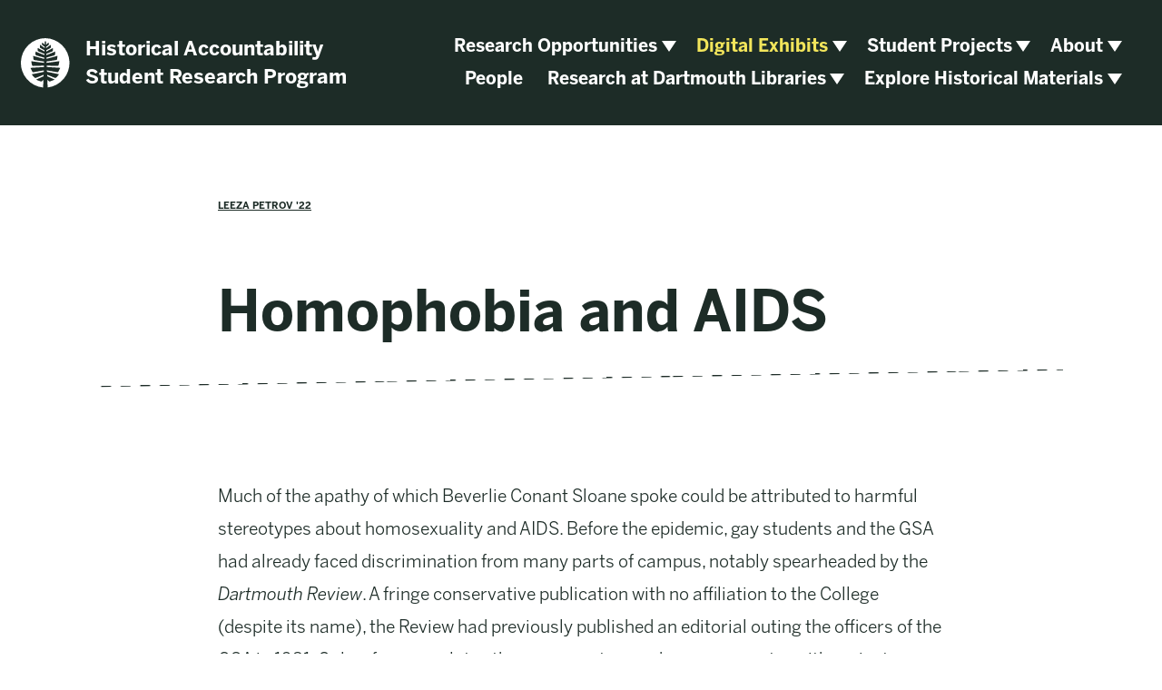

--- FILE ---
content_type: text/html; charset=UTF-8
request_url: https://exhibits.library.dartmouth.edu/s/HistoricalAccountability/page/homophobia-and-aids
body_size: 9025
content:
<!DOCTYPE html><html lang="en-US">  <head>
    <meta charset="utf-8">
<meta property="og&#x3A;type" content="website">
<meta property="og&#x3A;site_name" content="Historical&#x20;Accountability&#x20;Student&#x20;Research&#x20;Program">
<meta property="og&#x3A;title" content="Homophobia&#x20;and&#x20;AIDS">
<meta property="og&#x3A;url" content="https&#x3A;&#x2F;&#x2F;exhibits.library.dartmouth.edu&#x2F;s&#x2F;HistoricalAccountability&#x2F;page&#x2F;homophobia-and-aids">
<meta property="og&#x3A;image" content="https&#x3A;&#x2F;&#x2F;exhibits.library.dartmouth.edu&#x2F;files&#x2F;og_image&#x2F;1765253a3b44262817f034a95c1b6153287d0253.jpg">
<meta property="og&#x3A;image&#x3A;alt" content="The&#x20;Alternative&#x20;Deathstyle">
<meta name="viewport" content="width&#x3D;device-width,&#x20;initial-scale&#x3D;1">    <!-- Google Tag Manager -->
    <script>(function(w,d,s,l,i){w[l]=w[l]||[];w[l].push({'gtm.start':
    new Date().getTime(),event:'gtm.js'});var f=d.getElementsByTagName(s)[0],
    j=d.createElement(s),dl=l!='dataLayer'?'&l='+l:'';j.async=true;j.src=
    'https://www.googletagmanager.com/gtm.js?id='+i+dl;f.parentNode.insertBefore(j,f);
    })(window,document,'script','dataLayer','GTM-P8TRCSH');</script>
    <!-- End Google Tag Manager --><title>Historical Accountability Student Research Program · Homophobia and AIDS · Dartmouth Library</title>    <link rel="icon">
<link href="&#x2F;application&#x2F;asset&#x2F;css&#x2F;iconfonts.css&#x3F;v&#x3D;4.1.1" media="screen" rel="stylesheet" type="text&#x2F;css">
<link href="&#x2F;themes&#x2F;history&#x2F;asset&#x2F;css&#x2F;vendor.min.css&#x3F;v&#x3D;3.2.1" media="screen" rel="stylesheet" type="text&#x2F;css">
<link href="&#x2F;application&#x2F;asset&#x2F;css&#x2F;page-blocks.css&#x3F;v&#x3D;4.1.1" media="screen" rel="stylesheet" type="text&#x2F;css">
<link href="https&#x3A;&#x2F;&#x2F;exhibits.library.dartmouth.edu&#x2F;oembed&#x3F;url&#x3D;https&#x3A;&#x2F;&#x2F;exhibits.library.dartmouth.edu&#x2F;s&#x2F;HistoricalAccountability&#x2F;page&#x2F;homophobia-and-aids" rel="alternate" type="application&#x2F;json&#x2B;oembed" title="Homophobia&#x20;and&#x20;AIDS">
<link href="&#x2F;themes&#x2F;history&#x2F;asset&#x2F;css&#x2F;style.min.css&#x3F;v&#x3D;3.2.1" media="screen" rel="stylesheet" type="text&#x2F;css">
<link href="&#x2F;modules&#x2F;Internationalisation&#x2F;asset&#x2F;css&#x2F;language-switcher.css&#x3F;v&#x3D;3.4.17" media="screen" rel="stylesheet" type="text&#x2F;css">
<link href="&#x2F;modules&#x2F;Internationalisation&#x2F;asset&#x2F;vendor&#x2F;flag-icon-css&#x2F;css&#x2F;flag-icon.min.css&#x3F;v&#x3D;3.4.17" media="screen" rel="stylesheet" type="text&#x2F;css">        <script  src="https&#x3A;&#x2F;&#x2F;code.jquery.com&#x2F;jquery-3.6.2.min.js"></script>
<script  src="&#x2F;themes&#x2F;history&#x2F;asset&#x2F;js&#x2F;vendor.min.js&#x3F;v&#x3D;3.2.1"></script>
<script  src="&#x2F;application&#x2F;asset&#x2F;js&#x2F;global.js&#x3F;v&#x3D;4.1.1"></script>
<script  src="&#x2F;themes&#x2F;history&#x2F;asset&#x2F;js&#x2F;default.min.js&#x3F;v&#x3D;3.2.1"></script>
<script  src="&#x2F;modules&#x2F;AgileThemeTools&#x2F;asset&#x2F;js&#x2F;regional_html_handler.js&#x3F;v&#x3D;3.2.2"></script>
<script  src=""></script>  </head>

  <body class="page&#x20;site-page-homophobia-and-aids"><!-- Google Tag Manager (noscript) -->
    <noscript><iframe src="https://www.googletagmanager.com/ns.html?id=GTM-P8TRCSH"
    height="0" width="0" style="display:none;visibility:hidden"></iframe></noscript>
    <!-- End Google Tag Manager (noscript) -->
    <div class="full"></div>

    <header class="full">
      <a id='logo-stack' href="/s/HistoricalAccountability" class="site-title history-identity" title="Link to homepage"><img src="/themes/history/asset/img/svg/marks/circle_white.svg?v=3.2.1" alt=" Logo"> Historical Accountability Student Research Program</a>
      <nav class="desktop-nav" aria-label="menu">
        <ul class="navigation">
    <li>
        <a href="&#x2F;s&#x2F;HistoricalAccountability&#x2F;page&#x2F;research-opportunities">Research Opportunities</a>
        <ul>
            <li>
                <a href="&#x2F;s&#x2F;HistoricalAccountability&#x2F;page&#x2F;fellowship">Fellowship</a>
            </li>
            <li>
                <a href="&#x2F;s&#x2F;HistoricalAccountability&#x2F;page&#x2F;internship">Internship</a>
            </li>
            <li>
                <a href="&#x2F;s&#x2F;HistoricalAccountability&#x2F;page&#x2F;externship">Summer Student Archival Research Program</a>
            </li>
        </ul>
    </li>
    <li class="active">
        <a href="&#x2F;s&#x2F;HistoricalAccountability&#x2F;page&#x2F;exhibits">Digital Exhibits</a>
        <ul>
            <li>
                <a href="&#x2F;s&#x2F;HistoricalAccountability&#x2F;page&#x2F;hannah-croasdale">Professor Hannah T. Croasdale</a>
                <ul>
                    <li>
                        <a href="&#x2F;s&#x2F;HistoricalAccountability&#x2F;page&#x2F;croasdale-early-life">Early Life</a>
                    </li>
                    <li>
                        <a href="&#x2F;s&#x2F;HistoricalAccountability&#x2F;page&#x2F;woods-hole">Woods Hole, MA</a>
                    </li>
                    <li>
                        <a href="&#x2F;s&#x2F;HistoricalAccountability&#x2F;page&#x2F;rising-thru-ranks">Rising Through the Ranks</a>
                    </li>
                    <li>
                        <a href="&#x2F;s&#x2F;HistoricalAccountability&#x2F;page&#x2F;truth-power">Truth to Power</a>
                    </li>
                    <li>
                        <a href="&#x2F;s&#x2F;HistoricalAccountability&#x2F;page&#x2F;international-renown">International Renown</a>
                    </li>
                    <li>
                        <a href="&#x2F;s&#x2F;HistoricalAccountability&#x2F;page&#x2F;remembering-hannah">Remembering Hannah</a>
                    </li>
                </ul>
            </li>
            <li>
                <a href="&#x2F;s&#x2F;HistoricalAccountability&#x2F;page&#x2F;black-student-exp-6079">The Black Student Experience, 1960-1979</a>
                <ul>
                    <li>
                        <a href="&#x2F;s&#x2F;HistoricalAccountability&#x2F;page&#x2F;abc-project">ABC Project</a>
                    </li>
                    <li>
                        <a href="&#x2F;s&#x2F;HistoricalAccountability&#x2F;page&#x2F;bsaec">BSAEC</a>
                    </li>
                    <li>
                        <a href="&#x2F;s&#x2F;HistoricalAccountability&#x2F;page&#x2F;black-studies">Black Studies</a>
                    </li>
                    <li>
                        <a href="&#x2F;s&#x2F;HistoricalAccountability&#x2F;page&#x2F;george-wallace-protests">George Wallace Protests</a>
                    </li>
                    <li>
                        <a href="&#x2F;s&#x2F;HistoricalAccountability&#x2F;page&#x2F;shockley-incident">Shockley Incident</a>
                    </li>
                    <li>
                        <a href="&#x2F;s&#x2F;HistoricalAccountability&#x2F;page&#x2F;mlk-campus">MLK Visits Campus</a>
                    </li>
                    <li>
                        <a href="&#x2F;s&#x2F;HistoricalAccountability&#x2F;page&#x2F;mx-campus">Malcolm X Visits Campus</a>
                    </li>
                    <li>
                        <a href="&#x2F;s&#x2F;HistoricalAccountability&#x2F;page&#x2F;cutter-hall">Cutter Hall</a>
                    </li>
                    <li>
                        <a href="&#x2F;s&#x2F;HistoricalAccountability&#x2F;page&#x2F;black-student-voices">Black Student Voices</a>
                    </li>
                </ul>
            </li>
            <li>
                <a href="&#x2F;s&#x2F;HistoricalAccountability&#x2F;page&#x2F;physical-disability-pre-ada">Moving Towards Accessibility</a>
                <ul>
                    <li>
                        <a href="&#x2F;s&#x2F;HistoricalAccountability&#x2F;page&#x2F;accessibility-beginnings">The Very Beginnings</a>
                    </li>
                    <li>
                        <a href="&#x2F;s&#x2F;HistoricalAccountability&#x2F;page&#x2F;advisory-committee-handicapped">Advisory Committee on the Handicapped</a>
                    </li>
                    <li>
                        <a href="&#x2F;s&#x2F;HistoricalAccountability&#x2F;page&#x2F;accessibility-alterations">Early Building Alterations</a>
                    </li>
                    <li>
                        <a href="&#x2F;s&#x2F;HistoricalAccountability&#x2F;page&#x2F;accessibility-evals">First Departmental Self-Evaluations</a>
                    </li>
                    <li>
                        <a href="&#x2F;s&#x2F;HistoricalAccountability&#x2F;page&#x2F;504-committee">Section 504 Committee on the Handicapped</a>
                    </li>
                    <li>
                        <a href="&#x2F;s&#x2F;HistoricalAccountability&#x2F;page&#x2F;dave-eckels">Ode to Dave Eckels</a>
                    </li>
                    <li>
                        <a href="&#x2F;s&#x2F;HistoricalAccountability&#x2F;page&#x2F;accessibility-today">A Look at Today</a>
                    </li>
                </ul>
            </li>
            <li>
                <a href="&#x2F;s&#x2F;HistoricalAccountability&#x2F;page&#x2F;fundraising-women">Fundraising for Female Communities</a>
                <ul>
                    <li>
                        <a href="&#x2F;s&#x2F;HistoricalAccountability&#x2F;page&#x2F;wwii-breadwinners">Female Breadwinners on Campus</a>
                    </li>
                    <li>
                        <a href="&#x2F;s&#x2F;HistoricalAccountability&#x2F;page&#x2F;wwii-couples">Communities of Couples: Isolated by Geography</a>
                    </li>
                    <li>
                        <a href="&#x2F;s&#x2F;HistoricalAccountability&#x2F;page&#x2F;womensfund-early-comms">From Cents to Scholarships: Early Communities</a>
                    </li>
                    <li>
                        <a href="&#x2F;s&#x2F;HistoricalAccountability&#x2F;page&#x2F;et-tu-dartwomen">Et Tu, Dartmouth Women?</a>
                    </li>
                    <li>
                        <a href="&#x2F;s&#x2F;HistoricalAccountability&#x2F;page&#x2F;first-alumnae-club">Dartmouth&#039;s First &quot;Alumnae&quot; Club</a>
                    </li>
                    <li>
                        <a href="&#x2F;s&#x2F;HistoricalAccountability&#x2F;page&#x2F;womensfund-modern-legacies">Modern Day Legacies</a>
                    </li>
                </ul>
            </li>
            <li>
                <a href="&#x2F;s&#x2F;HistoricalAccountability&#x2F;page&#x2F;frats-edi">Dartmouth Fraternities</a>
                <ul>
                    <li>
                        <a href="&#x2F;s&#x2F;HistoricalAccountability&#x2F;page&#x2F;first-frats">First Fraternities at Dartmouth</a>
                    </li>
                    <li>
                        <a href="&#x2F;s&#x2F;HistoricalAccountability&#x2F;page&#x2F;frats-jewish-discrimination">Early Incidents of Jewish Discrimination</a>
                    </li>
                    <li>
                        <a href="&#x2F;s&#x2F;HistoricalAccountability&#x2F;page&#x2F;jewish-frats">Establishment of Jewish Fraternities on Campus</a>
                    </li>
                    <li>
                        <a href="&#x2F;s&#x2F;HistoricalAccountability&#x2F;page&#x2F;frat-desegregation">President Dickey and the Beginning of the Fraternity Desegregation Movement</a>
                    </li>
                    <li>
                        <a href="&#x2F;s&#x2F;HistoricalAccountability&#x2F;page&#x2F;1950-referendum">1949 Poll and 1950 Referendum</a>
                    </li>
                    <li>
                        <a href="&#x2F;s&#x2F;HistoricalAccountability&#x2F;page&#x2F;1954-referendum">1954 Referendum and Continued Fraternity Discrimination</a>
                    </li>
                    <li>
                        <a href="&#x2F;s&#x2F;HistoricalAccountability&#x2F;page&#x2F;1960-deadline">At the April 1960 Deadline...</a>
                    </li>
                    <li>
                        <a href="&#x2F;s&#x2F;HistoricalAccountability&#x2F;page&#x2F;frats-coeducation">Coeducation and the First Female Members of Dartmouth Fraternities</a>
                    </li>
                    <li>
                        <a href="&#x2F;s&#x2F;HistoricalAccountability&#x2F;page&#x2F;alpha-phi-alpha">Alpha Phi Alpha</a>
                    </li>
                    <li>
                        <a href="&#x2F;s&#x2F;HistoricalAccountability&#x2F;page&#x2F;frats-shutdown">Calls to Shut Down the Fraternities, 1978-2000</a>
                    </li>
                </ul>
            </li>
            <li class="active">
                <a href="&#x2F;s&#x2F;HistoricalAccountability&#x2F;page&#x2F;aids-safer-sex">AIDS and Safer Sex at Dartmouth</a>
                <ul>
                    <li>
                        <a href="&#x2F;s&#x2F;HistoricalAccountability&#x2F;page&#x2F;aids-background">Background</a>
                    </li>
                    <li>
                        <a href="&#x2F;s&#x2F;HistoricalAccountability&#x2F;page&#x2F;early-sex-ed">Early Concerns and Sex Education</a>
                    </li>
                    <li class="active">
                        <a href="&#x2F;s&#x2F;HistoricalAccountability&#x2F;page&#x2F;homophobia-and-aids">Homophobia and AIDS</a>
                    </li>
                    <li>
                        <a href="&#x2F;s&#x2F;HistoricalAccountability&#x2F;page&#x2F;safer-sex-kits">Safer Sex Kits</a>
                    </li>
                    <li>
                        <a href="&#x2F;s&#x2F;HistoricalAccountability&#x2F;page&#x2F;kits-campus">Kits on Campus</a>
                    </li>
                    <li>
                        <a href="&#x2F;s&#x2F;HistoricalAccountability&#x2F;page&#x2F;raid">Responsible AIDS Information at Dartmouth</a>
                    </li>
                    <li>
                        <a href="&#x2F;s&#x2F;HistoricalAccountability&#x2F;page&#x2F;gay-progress">Progress for Gay Rights</a>
                    </li>
                    <li>
                        <a href="&#x2F;s&#x2F;HistoricalAccountability&#x2F;page&#x2F;success-safe-sex">Success with Safer Sex</a>
                    </li>
                    <li>
                        <a href="&#x2F;s&#x2F;HistoricalAccountability&#x2F;page&#x2F;quilt-visit">The AIDS Quilt at Dartmouth</a>
                    </li>
                </ul>
            </li>
            <li>
                <a href="&#x2F;s&#x2F;HistoricalAccountability&#x2F;page&#x2F;MCS-Research-Students">Female Native Students at Moor&#039;s Charity School</a>
                <ul>
                    <li>
                        <a href="&#x2F;s&#x2F;HistoricalAccountability&#x2F;page&#x2F;MCS-History">Moor&#039;s Charity School</a>
                    </li>
                    <li>
                        <a href="&#x2F;s&#x2F;HistoricalAccountability&#x2F;page&#x2F;Hannah-Garrett">Hannah Garrett</a>
                    </li>
                    <li>
                        <a href="&#x2F;s&#x2F;HistoricalAccountability&#x2F;page&#x2F;Mary-Secutor">Mary Secutor</a>
                    </li>
                    <li>
                        <a href="&#x2F;s&#x2F;HistoricalAccountability&#x2F;page&#x2F;Conclusion">Conclusion</a>
                    </li>
                    <li>
                        <a href="&#x2F;s&#x2F;HistoricalAccountability&#x2F;page&#x2F;bibliography">Additional Reading</a>
                    </li>
                </ul>
            </li>
            <li>
                <a href="&#x2F;s&#x2F;HistoricalAccountability&#x2F;page&#x2F;drinking-culture">Drinking Culture, Foley House, and the Greek System</a>
                <ul>
                    <li>
                        <a href="&#x2F;s&#x2F;HistoricalAccountability&#x2F;page&#x2F;discussions-surrounding-drinking-culture">Discussions Surrounding Drinking Culture 1976-1983</a>
                    </li>
                    <li>
                        <a href="&#x2F;s&#x2F;HistoricalAccountability&#x2F;page&#x2F;the-epperson-proposal-1976">The Epperson Proposal 1978</a>
                    </li>
                    <li>
                        <a href="&#x2F;s&#x2F;HistoricalAccountability&#x2F;page&#x2F;administration-response-to-alcohol-concerns">Administration Response to Alcohol Concerns</a>
                    </li>
                    <li>
                        <a href="&#x2F;s&#x2F;HistoricalAccountability&#x2F;page&#x2F;foley-house-a-case-study-for-alternative-social-spaces">Foley House: A Case Study for Alternative Social Spaces</a>
                    </li>
                    <li>
                        <a href="&#x2F;s&#x2F;HistoricalAccountability&#x2F;page&#x2F;hangover-nh-an-outsider-s-perspective">Hangover, NH: An Outsider&#039;s Perspective</a>
                    </li>
                </ul>
            </li>
            <li>
                <a href="&#x2F;s&#x2F;HistoricalAccountability&#x2F;page&#x2F;food-for-thought-food-inclusivity-at-dartmouth-college">Food for Thought</a>
                <ul>
                    <li>
                        <a href="&#x2F;s&#x2F;HistoricalAccountability&#x2F;page&#x2F;20th-century-kosher-halal-dining">20th-Century Kosher &amp; Halal Dining</a>
                    </li>
                    <li>
                        <a href="&#x2F;s&#x2F;HistoricalAccountability&#x2F;page&#x2F;21st-century-kosher-halal-dining">21st-Century Kosher &amp; Halal Dining</a>
                    </li>
                    <li>
                        <a href="&#x2F;s&#x2F;HistoricalAccountability&#x2F;page&#x2F;vegetarian-dining">Vegetarian Dining</a>
                    </li>
                    <li>
                        <a href="&#x2F;s&#x2F;HistoricalAccountability&#x2F;page&#x2F;gluten-allergy-free-dining">Gluten &amp; Allergy-Free Dining</a>
                    </li>
                    <li>
                        <a href="&#x2F;s&#x2F;HistoricalAccountability&#x2F;page&#x2F;financially-inclusive-dining">Financially Inclusive Dining</a>
                    </li>
                    <li>
                        <a href="&#x2F;s&#x2F;HistoricalAccountability&#x2F;page&#x2F;looking-ahead">Looking Ahead</a>
                    </li>
                </ul>
            </li>
            <li>
                <a href="&#x2F;s&#x2F;HistoricalAccountability&#x2F;page&#x2F;prohib-dartmouth">The Dartmouth (in)Difference</a>
                <ul>
                    <li>
                        <a href="&#x2F;s&#x2F;HistoricalAccountability&#x2F;page&#x2F;cooperation-and-negotiation">Early Enforcement: Cooperation and Negotiation</a>
                    </li>
                    <li>
                        <a href="&#x2F;s&#x2F;HistoricalAccountability&#x2F;page&#x2F;rules-violations">Rules, Regulations, and Violations</a>
                    </li>
                    <li>
                        <a href="&#x2F;s&#x2F;HistoricalAccountability&#x2F;page&#x2F;resurgence-drinking">Repealing The 18th Amendment: The Resurgence of Drinking</a>
                    </li>
                    <li>
                        <a href="&#x2F;s&#x2F;HistoricalAccountability&#x2F;page&#x2F;coverage-prohibition">Criticism, Coverage, Support: Outside Perception and Influence on Dartmouth&#039;s Drinking</a>
                    </li>
                </ul>
            </li>
        </ul>
    </li>
    <li>
        <a href="&#x2F;s&#x2F;HistoricalAccountability&#x2F;page&#x2F;student-work">Student Projects</a>
        <ul>
            <li>
                <a href="&#x2F;s&#x2F;HistoricalAccountability&#x2F;page&#x2F;projects">Final Projects</a>
                <ul>
                    <li>
                        <a href="&#x2F;s&#x2F;HistoricalAccountability&#x2F;page&#x2F;cannon-finalproj">Modern Dartmouth Liberatory Protest and Administrative Accountability: A multimedia timeline</a>
                    </li>
                </ul>
            </li>
            <li>
                <a href="&#x2F;s&#x2F;HistoricalAccountability&#x2F;page&#x2F;presentations">Research Presentations</a>
            </li>
        </ul>
    </li>
    <li>
        <a href="&#x2F;s&#x2F;HistoricalAccountability&#x2F;page&#x2F;about">About</a>
        <ul>
            <li>
                <a href="&#x2F;s&#x2F;HistoricalAccountability&#x2F;page&#x2F;news">HASRP in the News</a>
            </li>
            <li>
                <a href="&#x2F;s&#x2F;HistoricalAccountability&#x2F;page&#x2F;where-are-they-now">HASRP: Where Are They Now?</a>
            </li>
        </ul>
    </li>
    <li>
        <a href="&#x2F;s&#x2F;HistoricalAccountability&#x2F;page&#x2F;people">People</a>
    </li>
    <li>
        <a href="&#x2F;s&#x2F;HistoricalAccountability&#x2F;page&#x2F;darthist-research-help">Research at Dartmouth Libraries</a>
        <ul>
            <li>
                <a href="&#x2F;s&#x2F;HistoricalAccountability&#x2F;page&#x2F;lists">Lists &amp; Bibliographies</a>
                <ul>
                    <li>
                        <a href="&#x2F;s&#x2F;HistoricalAccountability&#x2F;page&#x2F;list-slavery">Slavery and Dartmouth College</a>
                    </li>
                    <li>
                        <a href="&#x2F;s&#x2F;HistoricalAccountability&#x2F;page&#x2F;list-civilrights">Civil Rights at Dartmouth College</a>
                    </li>
                    <li>
                        <a href="&#x2F;s&#x2F;HistoricalAccountability&#x2F;page&#x2F;list-nativeamericans">Native Americans at Dartmouth College</a>
                    </li>
                    <li>
                        <a href="&#x2F;s&#x2F;HistoricalAccountability&#x2F;page&#x2F;list-greek">Inclusivity in Dartmouth College&#039;s Greek Life</a>
                    </li>
                    <li>
                        <a href="&#x2F;s&#x2F;HistoricalAccountability&#x2F;page&#x2F;list-communities">Female Communities Pre-Coeducation</a>
                    </li>
                    <li>
                        <a href="&#x2F;s&#x2F;HistoricalAccountability&#x2F;page&#x2F;list-housing">Student Housing: Problems and Solutions</a>
                    </li>
                    <li>
                        <a href="&#x2F;s&#x2F;HistoricalAccountability&#x2F;page&#x2F;abolition-and-dartmouth">Abolition and Dartmouth</a>
                    </li>
                    <li>
                        <a href="&#x2F;s&#x2F;HistoricalAccountability&#x2F;page&#x2F;student-publications">Student Publications on Protests, Struggles, and Controversies of the 1980s and 90s</a>
                    </li>
                    <li>
                        <a href="&#x2F;s&#x2F;HistoricalAccountability&#x2F;page&#x2F;criticism-coverage-and-conflict">Criticism, Coverage, and Conflict Between and Within Student Publications in the 1980s, 90s, and 2000s</a>
                    </li>
                    <li>
                        <a href="&#x2F;s&#x2F;HistoricalAccountability&#x2F;page&#x2F;affinity-spaces">Affinity Spaces</a>
                    </li>
                    <li>
                        <a href="&#x2F;s&#x2F;HistoricalAccountability&#x2F;page&#x2F;list-fed-policy">Freedom of Expression and Dissent Policy</a>
                    </li>
                </ul>
            </li>
            <li>
                <a href="https&#x3A;&#x2F;&#x2F;search.library.dartmouth.edu&#x2F;" target="_blank">Library Catalog</a>
            </li>
            <li>
                <a href="https&#x3A;&#x2F;&#x2F;archives-manuscripts.dartmouth.edu&#x2F;" target="_blank">Archives &amp; Manuscripts Search</a>
            </li>
        </ul>
    </li>
    <li>
        <a href="&#x2F;s&#x2F;HistoricalAccountability&#x2F;item">Explore Historical Materials</a>
        <ul>
            <li>
                <a href="https&#x3A;&#x2F;&#x2F;exhibits.library.dartmouth.edu&#x2F;s&#x2F;HistoricalAccountability&#x2F;item" target="_blank">Item Search</a>
            </li>
            <li>
                <a href="&#x2F;s&#x2F;HistoricalAccountability&#x2F;page&#x2F;random">View a Random Item</a>
            </li>
        </ul>
    </li>
</ul>      </nav>
      <a class="menu-access-button" href="#">
        <span>
          <i class="down-arrow-black"></i>
        </span>
      </a>
    </header>

    <nav class="access-dropdown-mobile" style="display:none" aria-hidden='true' aria-label='Menu'>
      <ul class="navigation">
    <li>
        <a href="&#x2F;s&#x2F;HistoricalAccountability&#x2F;page&#x2F;research-opportunities">Research Opportunities</a>
        <ul>
            <li>
                <a href="&#x2F;s&#x2F;HistoricalAccountability&#x2F;page&#x2F;fellowship">Fellowship</a>
            </li>
            <li>
                <a href="&#x2F;s&#x2F;HistoricalAccountability&#x2F;page&#x2F;internship">Internship</a>
            </li>
            <li>
                <a href="&#x2F;s&#x2F;HistoricalAccountability&#x2F;page&#x2F;externship">Summer Student Archival Research Program</a>
            </li>
        </ul>
    </li>
    <li class="active">
        <a href="&#x2F;s&#x2F;HistoricalAccountability&#x2F;page&#x2F;exhibits">Digital Exhibits</a>
        <ul>
            <li>
                <a href="&#x2F;s&#x2F;HistoricalAccountability&#x2F;page&#x2F;hannah-croasdale">Professor Hannah T. Croasdale</a>
                <ul>
                    <li>
                        <a href="&#x2F;s&#x2F;HistoricalAccountability&#x2F;page&#x2F;croasdale-early-life">Early Life</a>
                    </li>
                    <li>
                        <a href="&#x2F;s&#x2F;HistoricalAccountability&#x2F;page&#x2F;woods-hole">Woods Hole, MA</a>
                    </li>
                    <li>
                        <a href="&#x2F;s&#x2F;HistoricalAccountability&#x2F;page&#x2F;rising-thru-ranks">Rising Through the Ranks</a>
                    </li>
                    <li>
                        <a href="&#x2F;s&#x2F;HistoricalAccountability&#x2F;page&#x2F;truth-power">Truth to Power</a>
                    </li>
                    <li>
                        <a href="&#x2F;s&#x2F;HistoricalAccountability&#x2F;page&#x2F;international-renown">International Renown</a>
                    </li>
                    <li>
                        <a href="&#x2F;s&#x2F;HistoricalAccountability&#x2F;page&#x2F;remembering-hannah">Remembering Hannah</a>
                    </li>
                </ul>
            </li>
            <li>
                <a href="&#x2F;s&#x2F;HistoricalAccountability&#x2F;page&#x2F;black-student-exp-6079">The Black Student Experience, 1960-1979</a>
                <ul>
                    <li>
                        <a href="&#x2F;s&#x2F;HistoricalAccountability&#x2F;page&#x2F;abc-project">ABC Project</a>
                    </li>
                    <li>
                        <a href="&#x2F;s&#x2F;HistoricalAccountability&#x2F;page&#x2F;bsaec">BSAEC</a>
                    </li>
                    <li>
                        <a href="&#x2F;s&#x2F;HistoricalAccountability&#x2F;page&#x2F;black-studies">Black Studies</a>
                    </li>
                    <li>
                        <a href="&#x2F;s&#x2F;HistoricalAccountability&#x2F;page&#x2F;george-wallace-protests">George Wallace Protests</a>
                    </li>
                    <li>
                        <a href="&#x2F;s&#x2F;HistoricalAccountability&#x2F;page&#x2F;shockley-incident">Shockley Incident</a>
                    </li>
                    <li>
                        <a href="&#x2F;s&#x2F;HistoricalAccountability&#x2F;page&#x2F;mlk-campus">MLK Visits Campus</a>
                    </li>
                    <li>
                        <a href="&#x2F;s&#x2F;HistoricalAccountability&#x2F;page&#x2F;mx-campus">Malcolm X Visits Campus</a>
                    </li>
                    <li>
                        <a href="&#x2F;s&#x2F;HistoricalAccountability&#x2F;page&#x2F;cutter-hall">Cutter Hall</a>
                    </li>
                    <li>
                        <a href="&#x2F;s&#x2F;HistoricalAccountability&#x2F;page&#x2F;black-student-voices">Black Student Voices</a>
                    </li>
                </ul>
            </li>
            <li>
                <a href="&#x2F;s&#x2F;HistoricalAccountability&#x2F;page&#x2F;physical-disability-pre-ada">Moving Towards Accessibility</a>
                <ul>
                    <li>
                        <a href="&#x2F;s&#x2F;HistoricalAccountability&#x2F;page&#x2F;accessibility-beginnings">The Very Beginnings</a>
                    </li>
                    <li>
                        <a href="&#x2F;s&#x2F;HistoricalAccountability&#x2F;page&#x2F;advisory-committee-handicapped">Advisory Committee on the Handicapped</a>
                    </li>
                    <li>
                        <a href="&#x2F;s&#x2F;HistoricalAccountability&#x2F;page&#x2F;accessibility-alterations">Early Building Alterations</a>
                    </li>
                    <li>
                        <a href="&#x2F;s&#x2F;HistoricalAccountability&#x2F;page&#x2F;accessibility-evals">First Departmental Self-Evaluations</a>
                    </li>
                    <li>
                        <a href="&#x2F;s&#x2F;HistoricalAccountability&#x2F;page&#x2F;504-committee">Section 504 Committee on the Handicapped</a>
                    </li>
                    <li>
                        <a href="&#x2F;s&#x2F;HistoricalAccountability&#x2F;page&#x2F;dave-eckels">Ode to Dave Eckels</a>
                    </li>
                    <li>
                        <a href="&#x2F;s&#x2F;HistoricalAccountability&#x2F;page&#x2F;accessibility-today">A Look at Today</a>
                    </li>
                </ul>
            </li>
            <li>
                <a href="&#x2F;s&#x2F;HistoricalAccountability&#x2F;page&#x2F;fundraising-women">Fundraising for Female Communities</a>
                <ul>
                    <li>
                        <a href="&#x2F;s&#x2F;HistoricalAccountability&#x2F;page&#x2F;wwii-breadwinners">Female Breadwinners on Campus</a>
                    </li>
                    <li>
                        <a href="&#x2F;s&#x2F;HistoricalAccountability&#x2F;page&#x2F;wwii-couples">Communities of Couples: Isolated by Geography</a>
                    </li>
                    <li>
                        <a href="&#x2F;s&#x2F;HistoricalAccountability&#x2F;page&#x2F;womensfund-early-comms">From Cents to Scholarships: Early Communities</a>
                    </li>
                    <li>
                        <a href="&#x2F;s&#x2F;HistoricalAccountability&#x2F;page&#x2F;et-tu-dartwomen">Et Tu, Dartmouth Women?</a>
                    </li>
                    <li>
                        <a href="&#x2F;s&#x2F;HistoricalAccountability&#x2F;page&#x2F;first-alumnae-club">Dartmouth&#039;s First &quot;Alumnae&quot; Club</a>
                    </li>
                    <li>
                        <a href="&#x2F;s&#x2F;HistoricalAccountability&#x2F;page&#x2F;womensfund-modern-legacies">Modern Day Legacies</a>
                    </li>
                </ul>
            </li>
            <li>
                <a href="&#x2F;s&#x2F;HistoricalAccountability&#x2F;page&#x2F;frats-edi">Dartmouth Fraternities</a>
                <ul>
                    <li>
                        <a href="&#x2F;s&#x2F;HistoricalAccountability&#x2F;page&#x2F;first-frats">First Fraternities at Dartmouth</a>
                    </li>
                    <li>
                        <a href="&#x2F;s&#x2F;HistoricalAccountability&#x2F;page&#x2F;frats-jewish-discrimination">Early Incidents of Jewish Discrimination</a>
                    </li>
                    <li>
                        <a href="&#x2F;s&#x2F;HistoricalAccountability&#x2F;page&#x2F;jewish-frats">Establishment of Jewish Fraternities on Campus</a>
                    </li>
                    <li>
                        <a href="&#x2F;s&#x2F;HistoricalAccountability&#x2F;page&#x2F;frat-desegregation">President Dickey and the Beginning of the Fraternity Desegregation Movement</a>
                    </li>
                    <li>
                        <a href="&#x2F;s&#x2F;HistoricalAccountability&#x2F;page&#x2F;1950-referendum">1949 Poll and 1950 Referendum</a>
                    </li>
                    <li>
                        <a href="&#x2F;s&#x2F;HistoricalAccountability&#x2F;page&#x2F;1954-referendum">1954 Referendum and Continued Fraternity Discrimination</a>
                    </li>
                    <li>
                        <a href="&#x2F;s&#x2F;HistoricalAccountability&#x2F;page&#x2F;1960-deadline">At the April 1960 Deadline...</a>
                    </li>
                    <li>
                        <a href="&#x2F;s&#x2F;HistoricalAccountability&#x2F;page&#x2F;frats-coeducation">Coeducation and the First Female Members of Dartmouth Fraternities</a>
                    </li>
                    <li>
                        <a href="&#x2F;s&#x2F;HistoricalAccountability&#x2F;page&#x2F;alpha-phi-alpha">Alpha Phi Alpha</a>
                    </li>
                    <li>
                        <a href="&#x2F;s&#x2F;HistoricalAccountability&#x2F;page&#x2F;frats-shutdown">Calls to Shut Down the Fraternities, 1978-2000</a>
                    </li>
                </ul>
            </li>
            <li class="active">
                <a href="&#x2F;s&#x2F;HistoricalAccountability&#x2F;page&#x2F;aids-safer-sex">AIDS and Safer Sex at Dartmouth</a>
                <ul>
                    <li>
                        <a href="&#x2F;s&#x2F;HistoricalAccountability&#x2F;page&#x2F;aids-background">Background</a>
                    </li>
                    <li>
                        <a href="&#x2F;s&#x2F;HistoricalAccountability&#x2F;page&#x2F;early-sex-ed">Early Concerns and Sex Education</a>
                    </li>
                    <li class="active">
                        <a href="&#x2F;s&#x2F;HistoricalAccountability&#x2F;page&#x2F;homophobia-and-aids">Homophobia and AIDS</a>
                    </li>
                    <li>
                        <a href="&#x2F;s&#x2F;HistoricalAccountability&#x2F;page&#x2F;safer-sex-kits">Safer Sex Kits</a>
                    </li>
                    <li>
                        <a href="&#x2F;s&#x2F;HistoricalAccountability&#x2F;page&#x2F;kits-campus">Kits on Campus</a>
                    </li>
                    <li>
                        <a href="&#x2F;s&#x2F;HistoricalAccountability&#x2F;page&#x2F;raid">Responsible AIDS Information at Dartmouth</a>
                    </li>
                    <li>
                        <a href="&#x2F;s&#x2F;HistoricalAccountability&#x2F;page&#x2F;gay-progress">Progress for Gay Rights</a>
                    </li>
                    <li>
                        <a href="&#x2F;s&#x2F;HistoricalAccountability&#x2F;page&#x2F;success-safe-sex">Success with Safer Sex</a>
                    </li>
                    <li>
                        <a href="&#x2F;s&#x2F;HistoricalAccountability&#x2F;page&#x2F;quilt-visit">The AIDS Quilt at Dartmouth</a>
                    </li>
                </ul>
            </li>
            <li>
                <a href="&#x2F;s&#x2F;HistoricalAccountability&#x2F;page&#x2F;MCS-Research-Students">Female Native Students at Moor&#039;s Charity School</a>
                <ul>
                    <li>
                        <a href="&#x2F;s&#x2F;HistoricalAccountability&#x2F;page&#x2F;MCS-History">Moor&#039;s Charity School</a>
                    </li>
                    <li>
                        <a href="&#x2F;s&#x2F;HistoricalAccountability&#x2F;page&#x2F;Hannah-Garrett">Hannah Garrett</a>
                    </li>
                    <li>
                        <a href="&#x2F;s&#x2F;HistoricalAccountability&#x2F;page&#x2F;Mary-Secutor">Mary Secutor</a>
                    </li>
                    <li>
                        <a href="&#x2F;s&#x2F;HistoricalAccountability&#x2F;page&#x2F;Conclusion">Conclusion</a>
                    </li>
                    <li>
                        <a href="&#x2F;s&#x2F;HistoricalAccountability&#x2F;page&#x2F;bibliography">Additional Reading</a>
                    </li>
                </ul>
            </li>
            <li>
                <a href="&#x2F;s&#x2F;HistoricalAccountability&#x2F;page&#x2F;drinking-culture">Drinking Culture, Foley House, and the Greek System</a>
                <ul>
                    <li>
                        <a href="&#x2F;s&#x2F;HistoricalAccountability&#x2F;page&#x2F;discussions-surrounding-drinking-culture">Discussions Surrounding Drinking Culture 1976-1983</a>
                    </li>
                    <li>
                        <a href="&#x2F;s&#x2F;HistoricalAccountability&#x2F;page&#x2F;the-epperson-proposal-1976">The Epperson Proposal 1978</a>
                    </li>
                    <li>
                        <a href="&#x2F;s&#x2F;HistoricalAccountability&#x2F;page&#x2F;administration-response-to-alcohol-concerns">Administration Response to Alcohol Concerns</a>
                    </li>
                    <li>
                        <a href="&#x2F;s&#x2F;HistoricalAccountability&#x2F;page&#x2F;foley-house-a-case-study-for-alternative-social-spaces">Foley House: A Case Study for Alternative Social Spaces</a>
                    </li>
                    <li>
                        <a href="&#x2F;s&#x2F;HistoricalAccountability&#x2F;page&#x2F;hangover-nh-an-outsider-s-perspective">Hangover, NH: An Outsider&#039;s Perspective</a>
                    </li>
                </ul>
            </li>
            <li>
                <a href="&#x2F;s&#x2F;HistoricalAccountability&#x2F;page&#x2F;food-for-thought-food-inclusivity-at-dartmouth-college">Food for Thought</a>
                <ul>
                    <li>
                        <a href="&#x2F;s&#x2F;HistoricalAccountability&#x2F;page&#x2F;20th-century-kosher-halal-dining">20th-Century Kosher &amp; Halal Dining</a>
                    </li>
                    <li>
                        <a href="&#x2F;s&#x2F;HistoricalAccountability&#x2F;page&#x2F;21st-century-kosher-halal-dining">21st-Century Kosher &amp; Halal Dining</a>
                    </li>
                    <li>
                        <a href="&#x2F;s&#x2F;HistoricalAccountability&#x2F;page&#x2F;vegetarian-dining">Vegetarian Dining</a>
                    </li>
                    <li>
                        <a href="&#x2F;s&#x2F;HistoricalAccountability&#x2F;page&#x2F;gluten-allergy-free-dining">Gluten &amp; Allergy-Free Dining</a>
                    </li>
                    <li>
                        <a href="&#x2F;s&#x2F;HistoricalAccountability&#x2F;page&#x2F;financially-inclusive-dining">Financially Inclusive Dining</a>
                    </li>
                    <li>
                        <a href="&#x2F;s&#x2F;HistoricalAccountability&#x2F;page&#x2F;looking-ahead">Looking Ahead</a>
                    </li>
                </ul>
            </li>
            <li>
                <a href="&#x2F;s&#x2F;HistoricalAccountability&#x2F;page&#x2F;prohib-dartmouth">The Dartmouth (in)Difference</a>
                <ul>
                    <li>
                        <a href="&#x2F;s&#x2F;HistoricalAccountability&#x2F;page&#x2F;cooperation-and-negotiation">Early Enforcement: Cooperation and Negotiation</a>
                    </li>
                    <li>
                        <a href="&#x2F;s&#x2F;HistoricalAccountability&#x2F;page&#x2F;rules-violations">Rules, Regulations, and Violations</a>
                    </li>
                    <li>
                        <a href="&#x2F;s&#x2F;HistoricalAccountability&#x2F;page&#x2F;resurgence-drinking">Repealing The 18th Amendment: The Resurgence of Drinking</a>
                    </li>
                    <li>
                        <a href="&#x2F;s&#x2F;HistoricalAccountability&#x2F;page&#x2F;coverage-prohibition">Criticism, Coverage, Support: Outside Perception and Influence on Dartmouth&#039;s Drinking</a>
                    </li>
                </ul>
            </li>
        </ul>
    </li>
    <li>
        <a href="&#x2F;s&#x2F;HistoricalAccountability&#x2F;page&#x2F;student-work">Student Projects</a>
        <ul>
            <li>
                <a href="&#x2F;s&#x2F;HistoricalAccountability&#x2F;page&#x2F;projects">Final Projects</a>
                <ul>
                    <li>
                        <a href="&#x2F;s&#x2F;HistoricalAccountability&#x2F;page&#x2F;cannon-finalproj">Modern Dartmouth Liberatory Protest and Administrative Accountability: A multimedia timeline</a>
                    </li>
                </ul>
            </li>
            <li>
                <a href="&#x2F;s&#x2F;HistoricalAccountability&#x2F;page&#x2F;presentations">Research Presentations</a>
            </li>
        </ul>
    </li>
    <li>
        <a href="&#x2F;s&#x2F;HistoricalAccountability&#x2F;page&#x2F;about">About</a>
        <ul>
            <li>
                <a href="&#x2F;s&#x2F;HistoricalAccountability&#x2F;page&#x2F;news">HASRP in the News</a>
            </li>
            <li>
                <a href="&#x2F;s&#x2F;HistoricalAccountability&#x2F;page&#x2F;where-are-they-now">HASRP: Where Are They Now?</a>
            </li>
        </ul>
    </li>
    <li>
        <a href="&#x2F;s&#x2F;HistoricalAccountability&#x2F;page&#x2F;people">People</a>
    </li>
    <li>
        <a href="&#x2F;s&#x2F;HistoricalAccountability&#x2F;page&#x2F;darthist-research-help">Research at Dartmouth Libraries</a>
        <ul>
            <li>
                <a href="&#x2F;s&#x2F;HistoricalAccountability&#x2F;page&#x2F;lists">Lists &amp; Bibliographies</a>
                <ul>
                    <li>
                        <a href="&#x2F;s&#x2F;HistoricalAccountability&#x2F;page&#x2F;list-slavery">Slavery and Dartmouth College</a>
                    </li>
                    <li>
                        <a href="&#x2F;s&#x2F;HistoricalAccountability&#x2F;page&#x2F;list-civilrights">Civil Rights at Dartmouth College</a>
                    </li>
                    <li>
                        <a href="&#x2F;s&#x2F;HistoricalAccountability&#x2F;page&#x2F;list-nativeamericans">Native Americans at Dartmouth College</a>
                    </li>
                    <li>
                        <a href="&#x2F;s&#x2F;HistoricalAccountability&#x2F;page&#x2F;list-greek">Inclusivity in Dartmouth College&#039;s Greek Life</a>
                    </li>
                    <li>
                        <a href="&#x2F;s&#x2F;HistoricalAccountability&#x2F;page&#x2F;list-communities">Female Communities Pre-Coeducation</a>
                    </li>
                    <li>
                        <a href="&#x2F;s&#x2F;HistoricalAccountability&#x2F;page&#x2F;list-housing">Student Housing: Problems and Solutions</a>
                    </li>
                    <li>
                        <a href="&#x2F;s&#x2F;HistoricalAccountability&#x2F;page&#x2F;abolition-and-dartmouth">Abolition and Dartmouth</a>
                    </li>
                    <li>
                        <a href="&#x2F;s&#x2F;HistoricalAccountability&#x2F;page&#x2F;student-publications">Student Publications on Protests, Struggles, and Controversies of the 1980s and 90s</a>
                    </li>
                    <li>
                        <a href="&#x2F;s&#x2F;HistoricalAccountability&#x2F;page&#x2F;criticism-coverage-and-conflict">Criticism, Coverage, and Conflict Between and Within Student Publications in the 1980s, 90s, and 2000s</a>
                    </li>
                    <li>
                        <a href="&#x2F;s&#x2F;HistoricalAccountability&#x2F;page&#x2F;affinity-spaces">Affinity Spaces</a>
                    </li>
                    <li>
                        <a href="&#x2F;s&#x2F;HistoricalAccountability&#x2F;page&#x2F;list-fed-policy">Freedom of Expression and Dissent Policy</a>
                    </li>
                </ul>
            </li>
            <li>
                <a href="https&#x3A;&#x2F;&#x2F;search.library.dartmouth.edu&#x2F;" target="_blank">Library Catalog</a>
            </li>
            <li>
                <a href="https&#x3A;&#x2F;&#x2F;archives-manuscripts.dartmouth.edu&#x2F;" target="_blank">Archives &amp; Manuscripts Search</a>
            </li>
        </ul>
    </li>
    <li>
        <a href="&#x2F;s&#x2F;HistoricalAccountability&#x2F;item">Explore Historical Materials</a>
        <ul>
            <li>
                <a href="https&#x3A;&#x2F;&#x2F;exhibits.library.dartmouth.edu&#x2F;s&#x2F;HistoricalAccountability&#x2F;item" target="_blank">Item Search</a>
            </li>
            <li>
                <a href="&#x2F;s&#x2F;HistoricalAccountability&#x2F;page&#x2F;random">View a Random Item</a>
            </li>
        </ul>
    </li>
</ul>    </nav>

    <section id='primary-content' class='full'>
      <a name='main-content'></a>
      <main>
        <section id='splash' class='full'></section>
        <div id='content-stack' contentstack>
          

<div class="blocks-inner page-layout-normal" style=""><div class="block block-byline" style=""><div id="block-1720" class="byline region region-default" data-target-region-id="#default">
    <p>Leeza Petrov &#39;22</p>
</div></div><div class="block block-pageTitle" style=""><h1>Homophobia and AIDS</h1>
</div><div class="block block-lineBreak" style=""><div class='break opaque'></div>
</div><div class="block block-regionalHtml" style=""><div id="block-1723" class="region region-default" data-target-region-id="#default">
    <p>Much of the apathy of which Beverlie Conant Sloane spoke could be attributed to harmful stereotypes about homosexuality and AIDS. Before the epidemic, gay students and the GSA had already faced discrimination from many parts of campus, notably spearheaded by the <em>Dartmouth Review</em>. A fringe conservative publication with no affiliation to the College (despite its name), the Review had previously published an editorial outing the officers of the GSA in 1981. Only a few years later, the paper sent an undercover reporter with a wire to covertly record a GSA meeting and published an article with the information heard.</p>
</div></div><div class="block block-callout" style=""><div id="block-" class="callout region ?> region-default" data-target-region-id="#default">
    <div class="callout-text">
        <p>&quot;It strikes me as entirely possible that [in AIDS,] the immunity system simply throws in the towel.&quot;</p>
    </div>
    <div class="primary-text">
        <p>With the advent of AIDS, however, the <em>Review</em> found new fodder to bully the GSA about. Operating on the stereotype that gay men were sexually promiscuous, much of the Review&rsquo;s rhetoric implicated AIDS as the &lsquo;natural consequence&rsquo; of their actions. Jeffrey Hart wrote in his article &ldquo;The Alternative Deathstyle&rdquo; that gay men were exposed to &ldquo;more infection&hellip;than the body&rsquo;s normal immunity system can tolerate. It strikes me as entirely possible that the immunity system simply throws in the towel.&rdquo;</p>
    </div>
</div>
</div><div class="block block-regionalHtml" style=""><div id="block-1725" class="region region-default" data-target-region-id="#default">
    <p>However, homophobic attitudes about AIDS were not limited to the <em>Review</em>. In August of 1985, the sorority Alpha Chi Omega threw a party with the theme of &ldquo;Live AID: A Tribute to Rock Hudson.&rdquo; The title of the event referenced the actor Rock Hudson&rsquo;s recent passing from AIDS &ndash; one of the first high profile deaths due to the disease. The GSA condemned the party&rsquo;s theme and the events that transpired in an editorial to the leftist magazine <em>Stet</em>:</p>
</div></div><div class="block block-quotation" style=""><div id="block-1726" class="quotation">
    <blockquote>
        <p>&ldquo;The events of this past weekend have served as yet another reminder of how far our organization has to go in educating the population at large on issues of importance to us. It has never surprised us that the rise of AIDS has led not only to joking and ridicule on behalf of the homophobic/heterosexist community, but also the justification of homosexual oppression...<u><strong>We were surprised, however, that this would be the theme for a sorority party.&quot;</strong></u></p>
                <cite>
            The Dartmouth Gay Students' Association        </cite>
            </blockquote>
</div></div><div class="block block-regionalHtml" style=""><div id="block-1727" class="region region-default" data-target-region-id="#default">
    <p>Several GSA members attended the party out of protest. Upon their arrival, partygoers pointed fingers and whispered. After about 45 minutes of dancing, the crowd exploded into violence, throwing beer at the GSA members. Individuals shouted, &ldquo;Fags go home!&rdquo; &ldquo;It&rsquo;s the Live AIDS in person!&rdquo; and mimed kicking and beating the GSA members. The editorial describes that the GSA members left without retaliating but were disappointed to not hear a verbal apology from the sisters of Alpha Chi Omega. Ultimately, the sorority was punished with social suspension for a term, as well as made to co-host a lecture about AIDS with the GSA.&nbsp;</p>
</div></div><div class="block block-regionalHtml" style=""><div id="block-1728" class="region region-default" data-target-region-id="#default">
    <p>Even if some students were not outright homophobic, most of the campus held false beliefs about the association between AIDS and homosexuality. In an article in <em>The Dartmouth</em> from November 1985, students reported that they would likely shun a fraternity brother or dorm-mate if they were to test positive for the disease. One student described the association by saying, &ldquo;Because of the lifestyle AIDS represents, the initial reaction would be rejection&hellip;There would be pressure to move out, whether he was gay or not. A lot of people can&rsquo;t separate the two.&rdquo;</p>
</div></div><div class="block block-regionalHtml" style=""><div id="block-1729" class="region region-default" data-target-region-id="#default">
    <center><button onclick="location.href='safer-sex-kits'" type="button">Next</button></center>
</div></div><div class="block block-itemListing" style=""><div id="block-1730" class="item-listing region " data-target-region-id="#secondary-content ">
            <div class='title-area'>
                            <h2>From the Archives</h2>
                                        <div class='block-introduction'>
                    <p>Click on an image to access the full document, audio-visual components, and/or metadata associated with that&nbsp;item.</p>
                </div>
                                </div>
    <div class="item-listing-wrapper">
            <div class="item resource large">
                            <a href="&#x2F;s&#x2F;HistoricalAccountability&#x2F;item&#x2F;3525"><img alt="The&#x20;Alternative&#x20;Deathstyle" src="https&#x3A;&#x2F;&#x2F;exhibits.library.dartmouth.edu&#x2F;files&#x2F;large&#x2F;1765253a3b44262817f034a95c1b6153287d0253.jpg"></a>                                            
                            <div class="caption"><p>This article, written by faculty advisor to the Review Jeffrey Hart, blamed the spread of AIDS in the homosexual population on their alleged promiscuity.</p>
</div>
                    </div>
            <div class="item resource large">
                            <a href="&#x2F;s&#x2F;HistoricalAccountability&#x2F;item&#x2F;3523"><img src="https&#x3A;&#x2F;&#x2F;exhibits.library.dartmouth.edu&#x2F;files&#x2F;large&#x2F;116dcbda2a6f2b6b6fe64b5601991b6985881eac.jpg" alt="Alpha&#x20;Chi&#x20;Omega&#x20;party&#x20;poster&#x20;that&#x20;reads&#x3A;&#x20;&quot;Live&#x20;Aid...,&quot;&#x20;&quot;A&#x20;Tribute&#x20;to&#x20;Rock&#x20;Hudson,&quot;&#x20;&quot;Friday,&#x20;August&#x20;12,&#x20;10&#x3A;30,&quot;&#x20;&quot;Dartmouth&#x20;IV&#x20;Required,&quot;&#x20;and&#x20;&quot;Beer&#x20;Music&#x20;Dancing&quot;"></a>                                            
                            <div class="caption"><p>
<style type="text/css"><!--td {border: 1px solid #cccccc;}br {mso-data-placement:same-cell;}-->
</style>
Alpha Chi Omega sorority held an AIDS-themed party during the 1985 summer term. The tagline reads: &quot;Dartmouth IV required.&quot;</p>
</div>
                    </div>
            <div class="item resource large">
                            <a href="&#x2F;s&#x2F;HistoricalAccountability&#x2F;item&#x2F;3524"><img alt="Letter&#x20;to&#x20;the&#x20;Editor&#x20;from&#x20;the&#x20;GSA" src="https&#x3A;&#x2F;&#x2F;exhibits.library.dartmouth.edu&#x2F;files&#x2F;large&#x2F;51455bc83019a027ecebf54326fdbba71c23bfd7.jpg"></a>                                            
                            <div class="caption"><p>
<style type="text/css"><!--td {border: 1px solid #cccccc;}br {mso-data-placement:same-cell;}-->
</style>
This letter was written by the Gay Student&#39;s Association (GSA) to the editors of Stet, a leftist magazine. The GSA condemned the events that occured at AXO during the Live Aid party and asked for greater campus awareness of gay existence and issues.</p>
</div>
                    </div>
            <div class="item resource large">
                            <a href="&#x2F;s&#x2F;HistoricalAccountability&#x2F;item&#x2F;3526"><img alt="College&#x20;Health&#x20;Services&#x20;provides&#x20;testing&#x20;for&#x20;AIDS" src="https&#x3A;&#x2F;&#x2F;exhibits.library.dartmouth.edu&#x2F;files&#x2F;large&#x2F;fd832b3842e13fab678bc72f7ca754767b62c644.jpg"></a>                                            
                            <div class="caption"><p>
<style type="text/css"><!--td {border: 1px solid #cccccc;}br {mso-data-placement:same-cell;}-->
</style>
This article from The Dartmouth interviewed students about their hypothetical reactions should a classmate, fraternity brother, or dorm-mate test positive for AIDS.&nbsp;</p>
</div>
                    </div>
            <div class="item resource large">
                            <a href="&#x2F;s&#x2F;HistoricalAccountability&#x2F;item&#x2F;3527"><img alt="Oral&#x20;history&#x20;interview&#x20;with&#x20;Charles&#x20;R.&#x20;Wilson&#x20;II" src="https&#x3A;&#x2F;&#x2F;exhibits.library.dartmouth.edu&#x2F;files&#x2F;asset&#x2F;c670a6b8b21cfdcaafeaa2afd23fefbdfcc68517.jpg"></a>                                            
                            <div class="caption"><p>
<style type="text/css"><!--td {border: 1px solid #cccccc;}br {mso-data-placement:same-cell;}-->
</style>
Charles Wilson &#39;87 discussed the homophobic &quot;atrocities at Dartmouth&quot; of the mid-1980s in this oral history.</p>
</div>
                    </div>
    </div>
</div>
</div></div>
        </div>

        <section id='feature-tier-1' class='full'></section>
        <section id='feature-tier-2' class='full'></section>
        <section id='feature-tier-3' class='full'></section>

        <section class='full'>
          <div>
            <div id='secondary-content' style="display:none"></div>
          </div>
        </section>
      </main>
    </section>

    <footer class="full">
      <div>
        <a href="/s/HistoricalAccountability" class="footer--recountlogo" title='Link to homepage'>
          <img src="/themes/history/asset/img/svg/marks/around_white_mark.svg?v=3.2.1" alt=" Logo">
        </a>
      </div>
      <div class="footer--text">
        <p>
                      Email: <a  style="color:white" href="mailto:HASRP@dartmouth.edu">HASRP@dartmouth.edu</a><br>
Phone: (603) 646-0538<br>
<br>
© 2025 Trustees of Dartmouth College <br>
Designed by Agile Humanities                  </p>
      </div>
      <div class="footer--links">
                  <nav><ul><li><a href='https://sites.dartmouth.edu/teaaa/accountability/'>IDE’s Accountability Priority</a></li></ul><ul><li><a href='https://www.library.dartmouth.edu/'>Dartmouth Libraries</a></li></ul>
<ul><li><a href='https://home.dartmouth.edu/'>Dartmouth</a></li></ul></nav>              </div>

      <div class="footer--logo">
        <img src="/themes/history/asset/img/svg/marks/text_only_mark.svg?v=3.2.1" alt=" Badge Logo">
      </div>
    </footer>
    <a id="back-to-top-btn" href="#" data-offset="100" data-duration="300">
      <svg class="icon" viewBox="0 0 16 16"><!-- Google Tag Manager -->
    <script>(function(w,d,s,l,i){w[l]=w[l]||[];w[l].push({'gtm.start':
    new Date().getTime(),event:'gtm.js'});var f=d.getElementsByTagName(s)[0],
    j=d.createElement(s),dl=l!='dataLayer'?'&l='+l:'';j.async=true;j.src=
    'https://www.googletagmanager.com/gtm.js?id='+i+dl;f.parentNode.insertBefore(j,f);
    })(window,document,'script','dataLayer','GTM-P8TRCSH');</script>
    <!-- End Google Tag Manager --><title>Go to top of page</title><g stroke-width="1" stroke="currentColor"><polyline fill="none" stroke="currentColor" stroke-linecap="round" stroke-linejoin="round" stroke-miterlimit="10" points="15.5,11.5 8,4 0.5,11.5 "></polyline></g></svg>
    </a>
  <!-- Matomo -->
<script type="text/javascript">
<!--//--><![CDATA[// ><!--
var _paq = window._paq || [];
  /* tracker methods like "setCustomDimension" should be called before "trackPageView" */
  _paq.push(["setDocumentTitle", document.domain + "/" + document.title]);
  _paq.push(["setCookieDomain", "*.dartmouth.edu"]);
  _paq.push(["setDomains", ["*.library.dartmouth.edu","*.collections.dartmouth.edu","*.journals.dartmouth.edu","*.libanswers.dartmouth.edu","*.libarchive.dartmouth.edu","*.libcal.dartmouth.edu","*.linguistic-discovery.dartmouth.edu","*.regio.dartmouth.edu","*.researchguides.dartmouth.edu","*.www.dartmouth.edu/~library","*.www.library.dartmouth.edu","*.archives-manuscripts.dartmouth.edu"]]);
  _paq.push(['trackPageView']);
  _paq.push(['enableLinkTracking']);
  (function() {
    var u="https://stats.library.dartmouth.edu/matomo/";
    _paq.push(['setTrackerUrl', u+'matomo.php']);
    _paq.push(['setSiteId', '1']);
    var d=document, g=d.createElement('script'), s=d.getElementsByTagName('script')[0];
    g.type='text/javascript'; g.async=true; g.defer=true; g.src=u+'matomo.js'; s.parentNode.insertBefore(g,s);
  })();

//--><!]]>
</script></body>
</html>


--- FILE ---
content_type: text/css
request_url: https://exhibits.library.dartmouth.edu/themes/history/asset/css/vendor.min.css?v=3.2.1
body_size: 299
content:
/*! dhap-theme v1.0.0 | (c) 2025 Agile Humanities Agency | MIT License | https://agile.git.beanstalkapp.com/agile-theme-builder-v002.git */
table.reflow-table.reflow-table-mobile-mode{
  width:100% !important;
}
.reflow-table.reflow-table-mobile-mode thead, .reflow-table.reflow-table-mobile-mode tfoot{
  display:none;
}
.reflow-table.reflow-table-mobile-mode td{
  width:100%;
  display:block;
}
.reflow-table.reflow-table-mobile-mode td:before{
  content:attr(data-th);
}
.reflow-table td:before{
  display:inline-block;
  font-weight:bold;
}
.reflow-table.reflow-table-w-15 td:before{
  min-width:15%;
}
.reflow-table.reflow-table-w-20 td:before{
  min-width:20%;
}
.reflow-table.reflow-table-w-25 td:before{
  min-width:25%;
}
.reflow-table.reflow-table-w-30 td:before{
  min-width:30%;
}
.reflow-table.reflow-table-w-40 td:before{
  min-width:40%;
}
.reflow-table.reflow-table-w-50 td:before{
  min-width:50%;
}
.reflow-table.reflow-table-xs td:before{
  min-width:100px;
}
.reflow-table.reflow-table-sm td:before{
  min-width:150px;
}
.reflow-table.reflow-table-md td:before{
  min-width:200px;
}
.reflow-table.reflow-table-lg td:before{
  min-width:250px;
}
table.dataTable.reflow-table.reflow-table-mobile-mode td, table.dataTable.reflow-table.reflow-table-mobile-mode th{
  border-right:none;
  box-sizing:border-box;
}
/*# sourceMappingURL=vendor.min.css.map */


--- FILE ---
content_type: text/css
request_url: https://exhibits.library.dartmouth.edu/themes/history/asset/css/style.min.css?v=3.2.1
body_size: 21624
content:
/*! dhap-theme v1.0.0 | (c) 2025 Agile Humanities Agency | MIT License | https://agile.git.beanstalkapp.com/agile-theme-builder-v002.git */
@charset "UTF-8";
@keyframes build{ from{ opacity:0; }
  to{ opacity:1; } }

@keyframes build-08{ from{ opacity:0; }
  to{ opacity:0.8; } }

@keyframes build-05{ from{ opacity:0; }
  to{ opacity:0.5; } }

@keyframes pulse{ 0%{ opacity:0.5;
    transform:scale(1, 1); }
  50%{ opacity:1;
    transform:scale(1.1, 1.1); }
  100%{ opacity:0.5;
    transform:scale(1, 1); } }
@font-face{ font-family:"Lato"; font-style:normal; font-weight:700; src:local("Lato Bold Regular"), local("Lato-Bold-Regular"); src:url("../fonts/lato-700/lato-normal-700.eot"), url("../fonts/lato-700/lato-normal-700.eot?#iefix") format("embedded-opentype"), url("../fonts/lato-700/lato-normal-700.otf") format("opentype"), url("../fonts/lato-700/lato-normal-700.woff") format("woff"), url("../fonts/lato-700/lato-normal-700.woff") format("woff"), url("../fonts/lato-700/lato-normal-700.ttf") format("truetype"), url("../fonts/lato-700/lato-normal-700.svg#Calluna Sans") format("svg"); }

@font-face{ font-family:"Lato"; font-style:italic; font-weight:700; src:local("Lato Bold Italic"), local("Lato-Bold-Italic"); src:url("../fonts/lato-700/lato-italic-700.eot"), url("../fonts/lato-700/lato-italic-700.eot?#iefix") format("embedded-opentype"), url("../fonts/lato-700/lato-italic-700.otf") format("opentype"), url("../fonts/lato-700/lato-italic-700.woff") format("woff"), url("../fonts/lato-700/lato-italic-700.woff") format("woff"), url("../fonts/lato-700/lato-italic-700.ttf") format("truetype"), url("../fonts/lato-700/lato-italic-700.svg#Calluna Sans") format("svg"); }

@font-face{ font-family:"BentonSansBook"; font-style:normal; font-weight:400; src:local("BentonSansBook Regular"), local("BentonSansBook-Regular"); src:url("../fonts/bentonbook-400/bentonbook-normal-400.eot"), url("../fonts/bentonbook-400/bentonbook-normal-400.eot?#iefix") format("embedded-opentype"), url("../fonts/bentonbook-400/bentonbook-normal-400.otf") format("opentype"), url("../fonts/bentonbook-400/bentonbook-normal-400.woff") format("woff"), url("../fonts/bentonbook-400/bentonbook-normal-400.woff") format("woff"), url("../fonts/bentonbook-400/bentonbook-normal-400.ttf") format("truetype"), url("../fonts/bentonbook-400/bentonbook-normal-400.svg#Calluna Sans") format("svg"); }

@font-face{ font-family:"BentonSansBook"; font-style:italic; font-weight:400; src:local("BentonSansBook Italic"), local("BentonSansBook-Italic"); src:url("../fonts/bentonbook-400/bentonbook-italic-400.eot"), url("../fonts/bentonbook-400/bentonbook-italic-400.eot?#iefix") format("embedded-opentype"), url("../fonts/bentonbook-400/bentonbook-italic-400.otf") format("opentype"), url("../fonts/bentonbook-400/bentonbook-italic-400.woff") format("woff"), url("../fonts/bentonbook-400/bentonbook-italic-400.woff") format("woff"), url("../fonts/bentonbook-400/bentonbook-italic-400.ttf") format("truetype"), url("../fonts/bentonbook-400/bentonbook-italic-400.svg#Calluna Sans") format("svg"); }

@font-face{ font-family:"BentonSansBook"; font-style:normal; font-weight:700; src:local("BentonSansBook Bold Regular"), local("BentonSansBook-Bold-Regular"); src:url("../fonts/bentonbook-700/bentonbook-normal-700.eot"), url("../fonts/bentonbook-700/bentonbook-normal-700.eot?#iefix") format("embedded-opentype"), url("../fonts/bentonbook-700/bentonbook-normal-700.otf") format("opentype"), url("../fonts/bentonbook-700/bentonbook-normal-700.woff") format("woff"), url("../fonts/bentonbook-700/bentonbook-normal-700.woff") format("woff"), url("../fonts/bentonbook-700/bentonbook-normal-700.ttf") format("truetype"), url("../fonts/bentonbook-700/bentonbook-normal-700.svg#Calluna Sans") format("svg"); }

@font-face{ font-family:"BentonSansBook"; font-style:italic; font-weight:700; src:local("BentonSansBook Bold Italic"), local("BentonSansBook-Bold-Italic"); src:url("../fonts/bentonbook-700/bentonbook-italic-700.eot"), url("../fonts/bentonbook-700/bentonbook-italic-700.eot?#iefix") format("embedded-opentype"), url("../fonts/bentonbook-700/bentonbook-italic-700.otf") format("opentype"), url("../fonts/bentonbook-700/bentonbook-italic-700.woff") format("woff"), url("../fonts/bentonbook-700/bentonbook-italic-700.woff") format("woff"), url("../fonts/bentonbook-700/bentonbook-italic-700.ttf") format("truetype"), url("../fonts/bentonbook-700/bentonbook-italic-700.svg#Calluna Sans") format("svg"); }

@font-face{ font-family:"BentonSans"; font-style:normal; font-weight:300; src:local("BentonSans Light Regular"), local("BentonSans-Light-Regular"); src:url("../fonts/bentonsans-300/bentonsans-normal-300.eot"), url("../fonts/bentonsans-300/bentonsans-normal-300.eot?#iefix") format("embedded-opentype"), url("../fonts/bentonsans-300/bentonsans-normal-300.otf") format("opentype"), url("../fonts/bentonsans-300/bentonsans-normal-300.woff") format("woff"), url("../fonts/bentonsans-300/bentonsans-normal-300.woff") format("woff"), url("../fonts/bentonsans-300/bentonsans-normal-300.ttf") format("truetype"), url("../fonts/bentonsans-300/bentonsans-normal-300.svg#Calluna Sans") format("svg"); }

@font-face{ font-family:"BentonSans"; font-style:italic; font-weight:300; src:local("BentonSans Light Italic"), local("BentonSans-Light-Italic"); src:url("../fonts/bentonsans-300/bentonsans-italic-300.eot"), url("../fonts/bentonsans-300/bentonsans-italic-300.eot?#iefix") format("embedded-opentype"), url("../fonts/bentonsans-300/bentonsans-italic-300.otf") format("opentype"), url("../fonts/bentonsans-300/bentonsans-italic-300.woff") format("woff"), url("../fonts/bentonsans-300/bentonsans-italic-300.woff") format("woff"), url("../fonts/bentonsans-300/bentonsans-italic-300.ttf") format("truetype"), url("../fonts/bentonsans-300/bentonsans-italic-300.svg#Calluna Sans") format("svg"); }

@font-face{ font-family:"BentonSans"; font-style:normal; font-weight:400; src:local("BentonSans Regular"), local("BentonSans-Regular"); src:url("../fonts/bentonsans-400/bentonsans-normal-400.eot"), url("../fonts/bentonsans-400/bentonsans-normal-400.eot?#iefix") format("embedded-opentype"), url("../fonts/bentonsans-400/bentonsans-normal-400.otf") format("opentype"), url("../fonts/bentonsans-400/bentonsans-normal-400.woff") format("woff"), url("../fonts/bentonsans-400/bentonsans-normal-400.woff") format("woff"), url("../fonts/bentonsans-400/bentonsans-normal-400.ttf") format("truetype"), url("../fonts/bentonsans-400/bentonsans-normal-400.svg#Calluna Sans") format("svg"); }

@font-face{ font-family:"BentonSans"; font-style:italic; font-weight:400; src:local("BentonSans Italic"), local("BentonSans-Italic"); src:url("../fonts/bentonsans-400/bentonsans-italic-400.eot"), url("../fonts/bentonsans-400/bentonsans-italic-400.eot?#iefix") format("embedded-opentype"), url("../fonts/bentonsans-400/bentonsans-italic-400.otf") format("opentype"), url("../fonts/bentonsans-400/bentonsans-italic-400.woff") format("woff"), url("../fonts/bentonsans-400/bentonsans-italic-400.woff") format("woff"), url("../fonts/bentonsans-400/bentonsans-italic-400.ttf") format("truetype"), url("../fonts/bentonsans-400/bentonsans-italic-400.svg#Calluna Sans") format("svg"); }

@font-face{ font-family:"BentonSans"; font-style:normal; font-weight:500; src:local("BentonSans Medium Regular"), local("BentonSans-Medium-Regular"); src:url("../fonts/bentonsans-500/bentonsans-normal-500.eot"), url("../fonts/bentonsans-500/bentonsans-normal-500.eot?#iefix") format("embedded-opentype"), url("../fonts/bentonsans-500/bentonsans-normal-500.otf") format("opentype"), url("../fonts/bentonsans-500/bentonsans-normal-500.woff") format("woff"), url("../fonts/bentonsans-500/bentonsans-normal-500.woff") format("woff"), url("../fonts/bentonsans-500/bentonsans-normal-500.ttf") format("truetype"), url("../fonts/bentonsans-500/bentonsans-normal-500.svg#Calluna Sans") format("svg"); }

@font-face{ font-family:"BentonSans"; font-style:italic; font-weight:500; src:local("BentonSans Medium Italic"), local("BentonSans-Medium-Italic"); src:url("../fonts/bentonsans-500/bentonsans-italic-500.eot"), url("../fonts/bentonsans-500/bentonsans-italic-500.eot?#iefix") format("embedded-opentype"), url("../fonts/bentonsans-500/bentonsans-italic-500.otf") format("opentype"), url("../fonts/bentonsans-500/bentonsans-italic-500.woff") format("woff"), url("../fonts/bentonsans-500/bentonsans-italic-500.woff") format("woff"), url("../fonts/bentonsans-500/bentonsans-italic-500.ttf") format("truetype"), url("../fonts/bentonsans-500/bentonsans-italic-500.svg#Calluna Sans") format("svg"); }

@font-face{ font-family:"BentonSans"; font-style:normal; font-weight:700; src:local("BentonSans Bold Regular"), local("BentonSans-Bold-Regular"); src:url("../fonts/bentonsans-700/bentonsans-normal-700.eot"), url("../fonts/bentonsans-700/bentonsans-normal-700.eot?#iefix") format("embedded-opentype"), url("../fonts/bentonsans-700/bentonsans-normal-700.otf") format("opentype"), url("../fonts/bentonsans-700/bentonsans-normal-700.woff") format("woff"), url("../fonts/bentonsans-700/bentonsans-normal-700.woff") format("woff"), url("../fonts/bentonsans-700/bentonsans-normal-700.ttf") format("truetype"), url("../fonts/bentonsans-700/bentonsans-normal-700.svg#Calluna Sans") format("svg"); }

@font-face{ font-family:"BentonSans"; font-style:italic; font-weight:700; src:local("BentonSans Bold Italic"), local("BentonSans-Bold-Italic"); src:url("../fonts/bentonsans-700/bentonsans-italic-700.eot"), url("../fonts/bentonsans-700/bentonsans-italic-700.eot?#iefix") format("embedded-opentype"), url("../fonts/bentonsans-700/bentonsans-italic-700.otf") format("opentype"), url("../fonts/bentonsans-700/bentonsans-italic-700.woff") format("woff"), url("../fonts/bentonsans-700/bentonsans-italic-700.woff") format("woff"), url("../fonts/bentonsans-700/bentonsans-italic-700.ttf") format("truetype"), url("../fonts/bentonsans-700/bentonsans-italic-700.svg#Calluna Sans") format("svg"); }

@font-face{ font-family:"BentonSans"; font-style:normal; font-weight:900; src:local("BentonSans Black Regular"), local("BentonSans-Black-Regular"); src:url("../fonts/bentonsans-900/bentonsans-normal-900.eot"), url("../fonts/bentonsans-900/bentonsans-normal-900.eot?#iefix") format("embedded-opentype"), url("../fonts/bentonsans-900/bentonsans-normal-900.otf") format("opentype"), url("../fonts/bentonsans-900/bentonsans-normal-900.woff") format("woff"), url("../fonts/bentonsans-900/bentonsans-normal-900.woff") format("woff"), url("../fonts/bentonsans-900/bentonsans-normal-900.ttf") format("truetype"), url("../fonts/bentonsans-900/bentonsans-normal-900.svg#Calluna Sans") format("svg"); }

@font-face{ font-family:"BentonSans"; font-style:italic; font-weight:900; src:local("BentonSans Black Italic"), local("BentonSans-Black-Italic"); src:url("../fonts/bentonsans-900/bentonsans-italic-900.eot"), url("../fonts/bentonsans-900/bentonsans-italic-900.eot?#iefix") format("embedded-opentype"), url("../fonts/bentonsans-900/bentonsans-italic-900.otf") format("opentype"), url("../fonts/bentonsans-900/bentonsans-italic-900.woff") format("woff"), url("../fonts/bentonsans-900/bentonsans-italic-900.woff") format("woff"), url("../fonts/bentonsans-900/bentonsans-italic-900.ttf") format("truetype"), url("../fonts/bentonsans-900/bentonsans-italic-900.svg#Calluna Sans") format("svg"); }

@font-face{ font-family:"NunitoSans"; font-style:normal; font-weight:500; src:local("NunitoSans Medium Regular"), local("NunitoSans-Medium-Regular"); src:url("../fonts/nunitosans-500/nunitosans-normal-500.eot"), url("../fonts/nunitosans-500/nunitosans-normal-500.eot?#iefix") format("embedded-opentype"), url("../fonts/nunitosans-500/nunitosans-normal-500.otf") format("opentype"), url("../fonts/nunitosans-500/nunitosans-normal-500.woff") format("woff"), url("../fonts/nunitosans-500/nunitosans-normal-500.woff") format("woff"), url("../fonts/nunitosans-500/nunitosans-normal-500.ttf") format("truetype"), url("../fonts/nunitosans-500/nunitosans-normal-500.svg#Calluna Sans") format("svg"); }

@font-face{ font-family:"NunitoSans"; font-style:italic; font-weight:500; src:local("NunitoSans Medium Italic"), local("NunitoSans-Medium-Italic"); src:url("../fonts/nunitosans-500/nunitosans-italic-500.eot"), url("../fonts/nunitosans-500/nunitosans-italic-500.eot?#iefix") format("embedded-opentype"), url("../fonts/nunitosans-500/nunitosans-italic-500.otf") format("opentype"), url("../fonts/nunitosans-500/nunitosans-italic-500.woff") format("woff"), url("../fonts/nunitosans-500/nunitosans-italic-500.woff") format("woff"), url("../fonts/nunitosans-500/nunitosans-italic-500.ttf") format("truetype"), url("../fonts/nunitosans-500/nunitosans-italic-500.svg#Calluna Sans") format("svg"); }

@font-face{ font-family:"NunitoSans"; font-style:normal; font-weight:700; src:local("NunitoSans Bold Regular"), local("NunitoSans-Bold-Regular"); src:url("../fonts/nunitosans-700/nunitosans-normal-700.eot"), url("../fonts/nunitosans-700/nunitosans-normal-700.eot?#iefix") format("embedded-opentype"), url("../fonts/nunitosans-700/nunitosans-normal-700.otf") format("opentype"), url("../fonts/nunitosans-700/nunitosans-normal-700.woff") format("woff"), url("../fonts/nunitosans-700/nunitosans-normal-700.woff") format("woff"), url("../fonts/nunitosans-700/nunitosans-normal-700.ttf") format("truetype"), url("../fonts/nunitosans-700/nunitosans-normal-700.svg#Calluna Sans") format("svg"); }

@font-face{ font-family:"NunitoSans"; font-style:italic; font-weight:700; src:local("NunitoSans Bold Italic"), local("NunitoSans-Bold-Italic"); src:url("../fonts/nunitosans-700/nunitosans-italic-700.eot"), url("../fonts/nunitosans-700/nunitosans-italic-700.eot?#iefix") format("embedded-opentype"), url("../fonts/nunitosans-700/nunitosans-italic-700.otf") format("opentype"), url("../fonts/nunitosans-700/nunitosans-italic-700.woff") format("woff"), url("../fonts/nunitosans-700/nunitosans-italic-700.woff") format("woff"), url("../fonts/nunitosans-700/nunitosans-italic-700.ttf") format("truetype"), url("../fonts/nunitosans-700/nunitosans-italic-700.svg#Calluna Sans") format("svg"); }

@font-face{ font-family:"Sentinel"; font-style:normal; font-weight:300; src:local("Sentinel Light Regular"), local("Sentinel-Light-Regular"); src:url("../fonts/sentinel-300/sentinel-normal-300.eot"), url("../fonts/sentinel-300/sentinel-normal-300.eot?#iefix") format("embedded-opentype"), url("../fonts/sentinel-300/sentinel-normal-300.otf") format("opentype"), url("../fonts/sentinel-300/sentinel-normal-300.woff") format("woff"), url("../fonts/sentinel-300/sentinel-normal-300.woff") format("woff"), url("../fonts/sentinel-300/sentinel-normal-300.ttf") format("truetype"), url("../fonts/sentinel-300/sentinel-normal-300.svg#Calluna Sans") format("svg"); }

@font-face{ font-family:"Sentinel"; font-style:italic; font-weight:300; src:local("Sentinel Light Italic"), local("Sentinel-Light-Italic"); src:url("../fonts/sentinel-300/sentinel-italic-300.eot"), url("../fonts/sentinel-300/sentinel-italic-300.eot?#iefix") format("embedded-opentype"), url("../fonts/sentinel-300/sentinel-italic-300.otf") format("opentype"), url("../fonts/sentinel-300/sentinel-italic-300.woff") format("woff"), url("../fonts/sentinel-300/sentinel-italic-300.woff") format("woff"), url("../fonts/sentinel-300/sentinel-italic-300.ttf") format("truetype"), url("../fonts/sentinel-300/sentinel-italic-300.svg#Calluna Sans") format("svg"); }

@font-face{ font-family:"Sentinel"; font-style:normal; font-weight:500; src:local("Sentinel Medium Regular"), local("Sentinel-Medium-Regular"); src:url("../fonts/sentinel-500/sentinel-normal-500.eot"), url("../fonts/sentinel-500/sentinel-normal-500.eot?#iefix") format("embedded-opentype"), url("../fonts/sentinel-500/sentinel-normal-500.otf") format("opentype"), url("../fonts/sentinel-500/sentinel-normal-500.woff") format("woff"), url("../fonts/sentinel-500/sentinel-normal-500.woff") format("woff"), url("../fonts/sentinel-500/sentinel-normal-500.ttf") format("truetype"), url("../fonts/sentinel-500/sentinel-normal-500.svg#Calluna Sans") format("svg"); }

@font-face{ font-family:"Sentinel"; font-style:italic; font-weight:500; src:local("Sentinel Medium Italic"), local("Sentinel-Medium-Italic"); src:url("../fonts/sentinel-500/sentinel-italic-500.eot"), url("../fonts/sentinel-500/sentinel-italic-500.eot?#iefix") format("embedded-opentype"), url("../fonts/sentinel-500/sentinel-italic-500.otf") format("opentype"), url("../fonts/sentinel-500/sentinel-italic-500.woff") format("woff"), url("../fonts/sentinel-500/sentinel-italic-500.woff") format("woff"), url("../fonts/sentinel-500/sentinel-italic-500.ttf") format("truetype"), url("../fonts/sentinel-500/sentinel-italic-500.svg#Calluna Sans") format("svg"); }

@font-face{ font-family:"Sentinel"; font-style:normal; font-weight:600; src:local("Sentinel Semibold Regular"), local("Sentinel-Semibold-Regular"); src:url("../fonts/sentinel-600/sentinel-normal-600.eot"), url("../fonts/sentinel-600/sentinel-normal-600.eot?#iefix") format("embedded-opentype"), url("../fonts/sentinel-600/sentinel-normal-600.otf") format("opentype"), url("../fonts/sentinel-600/sentinel-normal-600.woff") format("woff"), url("../fonts/sentinel-600/sentinel-normal-600.woff") format("woff"), url("../fonts/sentinel-600/sentinel-normal-600.ttf") format("truetype"), url("../fonts/sentinel-600/sentinel-normal-600.svg#Calluna Sans") format("svg"); }

@font-face{ font-family:"Sentinel"; font-style:italic; font-weight:600; src:local("Sentinel Semibold Italic"), local("Sentinel-Semibold-Italic"); src:url("../fonts/sentinel-600/sentinel-italic-600.eot"), url("../fonts/sentinel-600/sentinel-italic-600.eot?#iefix") format("embedded-opentype"), url("../fonts/sentinel-600/sentinel-italic-600.otf") format("opentype"), url("../fonts/sentinel-600/sentinel-italic-600.woff") format("woff"), url("../fonts/sentinel-600/sentinel-italic-600.woff") format("woff"), url("../fonts/sentinel-600/sentinel-italic-600.ttf") format("truetype"), url("../fonts/sentinel-600/sentinel-italic-600.svg#Calluna Sans") format("svg"); }

@font-face{ font-family:"Sentinel"; font-style:normal; font-weight:700; src:local("Sentinel Bold Regular"), local("Sentinel-Bold-Regular"); src:url("../fonts/sentinel-700/sentinel-normal-700.eot"), url("../fonts/sentinel-700/sentinel-normal-700.eot?#iefix") format("embedded-opentype"), url("../fonts/sentinel-700/sentinel-normal-700.otf") format("opentype"), url("../fonts/sentinel-700/sentinel-normal-700.woff") format("woff"), url("../fonts/sentinel-700/sentinel-normal-700.woff") format("woff"), url("../fonts/sentinel-700/sentinel-normal-700.ttf") format("truetype"), url("../fonts/sentinel-700/sentinel-normal-700.svg#Calluna Sans") format("svg"); }

@font-face{ font-family:"Sentinel"; font-style:italic; font-weight:700; src:local("Sentinel Bold Italic"), local("Sentinel-Bold-Italic"); src:url("../fonts/sentinel-700/sentinel-italic-700.eot"), url("../fonts/sentinel-700/sentinel-italic-700.eot?#iefix") format("embedded-opentype"), url("../fonts/sentinel-700/sentinel-italic-700.otf") format("opentype"), url("../fonts/sentinel-700/sentinel-italic-700.woff") format("woff"), url("../fonts/sentinel-700/sentinel-italic-700.woff") format("woff"), url("../fonts/sentinel-700/sentinel-italic-700.ttf") format("truetype"), url("../fonts/sentinel-700/sentinel-italic-700.svg#Calluna Sans") format("svg"); }

@font-face{ font-family:"Sentinel"; font-style:normal; font-weight:900; src:local("Sentinel Black Regular"), local("Sentinel-Black-Regular"); src:url("../fonts/sentinel-900/sentinel-normal-900.eot"), url("../fonts/sentinel-900/sentinel-normal-900.eot?#iefix") format("embedded-opentype"), url("../fonts/sentinel-900/sentinel-normal-900.otf") format("opentype"), url("../fonts/sentinel-900/sentinel-normal-900.woff") format("woff"), url("../fonts/sentinel-900/sentinel-normal-900.woff") format("woff"), url("../fonts/sentinel-900/sentinel-normal-900.ttf") format("truetype"), url("../fonts/sentinel-900/sentinel-normal-900.svg#Calluna Sans") format("svg"); }

@font-face{ font-family:"Sentinel"; font-style:italic; font-weight:900; src:local("Sentinel Black Italic"), local("Sentinel-Black-Italic"); src:url("../fonts/sentinel-900/sentinel-italic-900.eot"), url("../fonts/sentinel-900/sentinel-italic-900.eot?#iefix") format("embedded-opentype"), url("../fonts/sentinel-900/sentinel-italic-900.otf") format("opentype"), url("../fonts/sentinel-900/sentinel-italic-900.woff") format("woff"), url("../fonts/sentinel-900/sentinel-italic-900.woff") format("woff"), url("../fonts/sentinel-900/sentinel-italic-900.ttf") format("truetype"), url("../fonts/sentinel-900/sentinel-italic-900.svg#Calluna Sans") format("svg"); }

@font-face{ font-family:"SentinelBook"; font-style:normal; font-weight:400; src:local("SentinelBook Regular"), local("SentinelBook-Regular"); src:url("../fonts/sentinelbook-400/sentinelbook-normal-400.eot"), url("../fonts/sentinelbook-400/sentinelbook-normal-400.eot?#iefix") format("embedded-opentype"), url("../fonts/sentinelbook-400/sentinelbook-normal-400.otf") format("opentype"), url("../fonts/sentinelbook-400/sentinelbook-normal-400.woff") format("woff"), url("../fonts/sentinelbook-400/sentinelbook-normal-400.woff") format("woff"), url("../fonts/sentinelbook-400/sentinelbook-normal-400.ttf") format("truetype"), url("../fonts/sentinelbook-400/sentinelbook-normal-400.svg#Calluna Sans") format("svg"); }

@font-face{ font-family:"SentinelBook"; font-style:italic; font-weight:400; src:local("SentinelBook Italic"), local("SentinelBook-Italic"); src:url("../fonts/sentinelbook-400/sentinelbook-italic-400.eot"), url("../fonts/sentinelbook-400/sentinelbook-italic-400.eot?#iefix") format("embedded-opentype"), url("../fonts/sentinelbook-400/sentinelbook-italic-400.otf") format("opentype"), url("../fonts/sentinelbook-400/sentinelbook-italic-400.woff") format("woff"), url("../fonts/sentinelbook-400/sentinelbook-italic-400.woff") format("woff"), url("../fonts/sentinelbook-400/sentinelbook-italic-400.ttf") format("truetype"), url("../fonts/sentinelbook-400/sentinelbook-italic-400.svg#Calluna Sans") format("svg"); }
body > *, .tier{ margin-top:0; margin-bottom:0; width:100%; }

body > *:not(.full) > *, .tier:not(.full) > *{ padding-left:1.06876rem; padding-right:1.06876rem; }

@media only screen and (min-width: 56.25em){ body > *:not(.full) > *, .tier:not(.full) > *{ padding-left:2.53333rem; padding-right:2.53333rem; margin-left:auto !important; margin-right:auto !important; max-width:1400px; } }

body > *:not(.full) > *, .tier:not(.full) > *{ display:grid; grid-template-columns:1fr; }

@media only screen and (min-width: 56.25em){ body > *:not(.full) > *, .tier:not(.full) > *{ grid-template-columns:[left] 12.49991% [main] 1fr [right] 24.99981%; grid-column-gap:1.9rem; grid-row-gap:1.9rem; }
  body > *:not(.full) > * > div, body > *:not(.full) > * > main, body > *:not(.full) > * > article, .tier:not(.full) > * > div, .tier:not(.full) > * > main, .tier:not(.full) > * > article{ grid-column-start:main; grid-column-end:right; }
  body > *:not(.full) > * > div:first-child, body > *:not(.full) > * > article:first-child, .tier:not(.full) > * > div:first-child, .tier:not(.full) > * > article:first-child{ grid-column-start:left; }
  body > *:not(.full) > * > div:last-child, body > *:not(.full) > * > article:last-child, .tier:not(.full) > * > div:last-child, .tier:not(.full) > * > article:last-child{ grid-column-end:end; } }
@-webkit-viewport{ width:device-width; }

@-moz-viewport{ width:device-width; }

@viewport{ width:device-width; }
#primary-content > * > * > *{ margin-top:0; margin-bottom:1.06876rem; }

@media only screen and (min-width: 56.25em){ #primary-content > * > * > *{ margin-bottom:2.53333rem; } }

main > div{ margin-top:0; margin-bottom:1.06876rem; }

@media only screen and (min-width: 56.25em){ main > div{ margin-bottom:2.53333rem; } }
:root{ --breakpoint-xsml:336; --breakpoint-sml:740; --breakpoint-med:900; --breakpoint-lrg:1200; --breakpoint-xlrg:1800; --breakpoint-xxlrg:2080; --breakpoint-stack:900; --breakpoint-tablet:900; --breakpoint-desktop:1200; --breakpoint-ultrawide:1800; }
img{ max-width:100%; width:100%; height:auto; border-width:0; vertical-align:middle; -ms-interpolation-mode:bicubic; }
html{ scroll-behaviour:smooth; }

html, body{ height:100%; }

body{ padding:0; margin:0; background-color:#FFFFFF; }

div, main, aside, nav, article, section, header, footer{ box-sizing:border-box; }
#mobile-header-nav{ display:block; }

@media only screen and (min-width: 56.25em){ #mobile-header-nav{ display:none; } }

#mobile-nav-block{ display:none; }
:root{ --colour--1:#74AF9D; }

:root{ --colour--2:#F2E55B; }

:root{ --colour--3:#63BDD5; }

:root{ --colour--4:#ad3722; }

:root{ --colour--5:#3A584F; }

:root{ --colour--6:#ad3722; }

:root{ --colour--7:#000000; }

:root{ --colour--8:#000000; }

:root{ --colour--9:#000000; }

:root{ --colour--1--shade:#639585; }

:root{ --colour--1--primary:#74AF9D; }

:root{ --colour--1--tint:#82b7a7; }

:root{ --colour--1--fade:#bad7ce; }

:root{ --colour--1--watermark:#e3efeb; }

:root{ --colour--2--shade:#c7c051; }

:root{ --colour--2--primary:#F2E55B; }

:root{ --colour--2--tint:#f3e86b; }

:root{ --colour--2--fade:#f9f2ad; }

:root{ --colour--2--watermark:#fcfade; }

:root{ --colour--3--shade:#55a0b2; }

:root{ --colour--3--primary:#63BDD5; }

:root{ --colour--3--tint:#73c4d9; }

:root{ --colour--3--fade:#b1deea; }

:root{ --colour--3--watermark:#e0f2f7; }

:root{ --colour--4--shade:#903523; }

:root{ --colour--4--primary:#ad3722; }

:root{ --colour--4--tint:#b54b38; }

:root{ --colour--4--fade:#d69b91; }

:root{ --colour--4--watermark:#efd7d3; }

:root{ --colour--5--shade:#344f47; }

:root{ --colour--5--primary:#3A584F; }

:root{ --colour--5--tint:#617972; }

:root{ --colour--5--fade:#9daca7; }

:root{ --colour--5--watermark:#d8dedc; }

:root{ --colour--6--shade:black; }

:root{ --colour--6--primary:#000000; }

:root{ --colour--6--tint:#1a1a1a; }

:root{ --colour--6--fade:gray; }

:root{ --colour--6--watermark:#cccccc; }

:root{ --colour--7--shade:black; }

:root{ --colour--7--primary:#000000; }

:root{ --colour--7--tint:#1a1a1a; }

:root{ --colour--7--fade:gray; }

:root{ --colour--7--watermark:#cccccc; }

:root{ --colour--8--shade:black; }

:root{ --colour--8--primary:#000000; }

:root{ --colour--8--tint:#1a1a1a; }

:root{ --colour--8--fade:gray; }

:root{ --colour--8--watermark:#cccccc; }

:root{ --colour--9--shade:black; }

:root{ --colour--9--primary:#000000; }

:root{ --colour--9--tint:#1a1a1a; }

:root{ --colour--9--fade:gray; }

:root{ --colour--9--watermark:#cccccc; }

:root{ --colour--black:#1D2C27; --colour--white:#FFFFFF; --colour--impact:#F2E55B; --colour--cta:#46695e; }

:root{ --colour--neutral--10:#e8eae9; }

:root{ --colour--neutral--20:#d2d5d4; }

:root{ --colour--neutral--30:#bbc0be; }

:root{ --colour--neutral--40:#a5aba9; }

:root{ --colour--neutral--50:#8e9693; }

:root{ --colour--neutral--60:#77807d; }

:root{ --colour--neutral--70:#616b68; }

:root{ --colour--neutral--80:#4a5652; }

:root{ --colour--neutral--90:#34413d; }
html{ font-family:"BentonSansBook", sans-serif; font-size:100%; color:#1D2C27; }

@media only screen and (min-width: 21em){ html{ font-size:100%; } }

@media only screen and (min-width: 46.25em){ html{ font-size:100%; } }

@media only screen and (min-width: 56.25em){ html{ font-size:100%; } }

@media only screen and (min-width: 75em){ html{ font-size:100%; } }

@media only screen and (min-width: 112.5em){ html{ font-size:100%; } }

@media only screen and (min-width: 130em){ html{ font-size:100%; } }

body{ font-size:1.2rem; line-height:1.9; }

p, ol, ul, th, td, dl, dd, dt, address{ font-size:1.2rem; line-height:1.9; margin-top:0; margin-bottom:1.06876rem; }

@media only screen and (min-width: 56.25em){ p, ol, ul, th, td, dl, dd, dt, address{ margin-bottom:1.06876rem; } }

blockquote{ box-sizing:border-box; }

dl{ margin-bottom:1.9rem; }

dt{ font-family:"BentonSans", Helvetica, Tahoma, Arial, sans-serif; font-weight:700; text-transform:uppercase; }

dd{ margin-bottom:1.425rem; margin-left:0; }

menu, dir{ margin:0; padding:0; }

q{ quotes:none; }

abbr[title]{ border-bottom:1px dotted #616b68; cursor:help; }

b, strong, .strong{ font-weight:600; }

dfn, .italic{ font-style:italic; }

ins{ background-color:#a5aba9; color:#1D2C27; text-decoration:none; }

mark{ background-color:#a5aba9; color:#1D2C27; font-style:italic; font-weight:700; }

pre, code, kbd, samp{ font-family:"SentinelBook", Monaco, Courier New, monospace; font-size:1.2rem; line-height:1.9; color:#4a5652; }

pre{ white-space:pre; white-space:pre-wrap; word-wrap:break-word; }

sub, sup{ position:relative; font-size:0.9rem; line-height:0; vertical-align:baselineheight; }

sup{ top:-0.3375rem; }

sub{ bottom:-0.16875rem; }

.spaced{ letter-spacing:1px; }

hr{ border:0; border-bottom:1px solid #616b68; margin-top:0; margin-bottom:1.06876rem; }

@media only screen and (min-width: 56.25em){ hr{ margin-bottom:2.53333rem; } }

h1, h2, h3, h4, h5, h6{ margin:0; color:#1D2C27; font-family:"BentonSans", Helvetica, Tahoma, Arial, sans-serif; font-weight:700; box-sizing:border-box; line-height:1; }

h1 > a, h2 > a, h3 > a, h4 > a, h5 > a, h6 > a{ color:#1D2C27; text-decoration:none; }

h1, h2, h3{ width:100%; }

h1, .h1{ font-size:3.79255rem; margin-top:2.53333rem; margin-bottom:1.9rem; }

h2, .h2{ font-size:2.84442rem; margin-top:2.53333rem; margin-bottom:1.425rem; }

h3, .h3{ font-size:2.13332rem; margin-top:2.53333rem; margin-bottom:0; text-transform:uppercase; }

h4, .h4{ font-size:1.6rem; margin-top:2.53333rem; margin-bottom:0; }

h5, .h5{ font-size:1.2rem; margin-top:1.9rem; font-weight:400; font-style:italic; margin-bottom:0; }

h6, .h6{ font-size:1.2rem; margin-top:1.9rem; margin-bottom:0; font-weight:400; color:#4a5652; }

a{ color:#ad3722; cursor:pointer; text-decoration:none; transition:all 0.11865s ease-in 0s; }

a:hover, a:active{ text-decoration:underline; }
ol, ul{ margin-top:1.425rem; margin-bottom:1.425rem; }

li ul, li ol{ margin-top:1.9rem; margin-bottom:1.9rem; }
p > a, p li > a, blockquote > a{ color:#ad3722; text-decoration:underline; }

p > a:hover, p > a:active, p li > a:hover, p li > a:active, blockquote > a:hover, blockquote > a:active{ color:#2b2d27; }
select:hover, input:hover[type='text'], input:hover[type='search'], input:hover[type='url'], input:hover[type='date'], input:hover[type='email'], input:hover[type='password'], .btn:hover, button:hover, input:hover[type='button'], .btn-submit:hover, input:hover[type='submit'], input:hover[type='reset'], .btn-inverted:hover, .btn-outline:hover, .btn-ghost:hover, textarea:hover, select:focus, input:focus[type='text'], input:focus[type='search'], input:focus[type='url'], input:focus[type='date'], input:focus[type='email'], input:focus[type='password'], .btn:focus, button:focus, input:focus[type='button'], .btn-submit:focus, input:focus[type='submit'], input:focus[type='reset'], .btn-inverted:focus, .btn-outline:focus, .btn-ghost:focus, textarea:focus, select:active, input:active[type='text'], input:active[type='search'], input:active[type='url'], input:active[type='date'], input:active[type='email'], input:active[type='password'], .btn:active, button:active, input:active[type='button'], .btn-submit:active, input:active[type='submit'], input:active[type='reset'], .btn-inverted:active, .btn-outline:active, .btn-ghost:active, textarea:active{ text-decoration:none; border-color:#ad3722; box-shadow:inset 0 0 0 2px #ad3722; transition:all 0.5s ease-in 0s; }

select, input[type='text'], input[type='search'], input[type='url'], input[type='date'], input[type='email'], input[type='password'], .btn, button, input[type='button'], .btn-submit, input[type='submit'], button[type='submit'], input[type='reset'], .btn-inverted, .btn-outline, .btn-ghost{ display:flex; flex-direction:row; justify-content:flex-start; align-items:center; vertical-align:baseline; box-sizing:border-box; zoom:1; font-family:"BentonSansBook", sans-serif; padding:0.60118rem; font-size:1.2rem; line-height:1.9rem; font-weight:400; vertical-align:middle; border-style:solid; border-width:2px; border-color:#a5aba9; border-radius:12px; background-clip:border-box; box-shadow:none; outline:none; transition:all 0.5s ease-in 0s; max-width:100%; }

select, input[type='text'], input[type='search'], input[type='url'], input[type='date'], input[type='email'], input[type='password']{ appearance:none; height:50px; min-height:50px; }

textarea{ box-sizing:border-box; max-width:100%; padding:0.60118rem; box-shadow:none; border-style:solid; border-width:2px; border-color:#a5aba9; border-radius:12px; background-clip:border-box; transition:all 0.5s ease-in 0s; }
.btn, button, input[type='button'], .btn-submit, input[type='submit'], button[type='submit'], input[type='reset'], .btn-inverted, .btn-outline, .btn-ghost{ height:50px; flex-shrink:0; border-color:#46695e; justify-content:center; text-align:center; background-clip:border-box; cursor:pointer; min-width:200px; width:200px; max-width:410px; transition:all 0.5s ease-in 0s; white-space:nowrap; }

@media only screen and (min-width: 46.25em){ .btn, button, input[type='button'], .btn-submit, input[type='submit'], button[type='submit'], input[type='reset'], .btn-inverted, .btn-outline, .btn-ghost{ width:320px; } }

.btn:hover, button:hover, input:hover[type='button'], .btn-submit:hover, input:hover[type='submit'], input:hover[type='reset'], .btn-inverted:hover, .btn-outline:hover, .btn-ghost:hover, .btn:focus, button:focus, input:focus[type='button'], .btn-submit:focus, input:focus[type='submit'], input:focus[type='reset'], .btn-inverted:focus, .btn-outline:focus, .btn-ghost:focus, .btn:active, button:active, input:active[type='button'], .btn-submit:active, input:active[type='submit'], input:active[type='reset'], .btn-inverted:active, .btn-outline:active, .btn-ghost:active{ text-decoration:none; box-shadow:none; transition:all 0.11865s ease-in 0s; }

.btn, button, input[type='button']{ color:#46695e; background-color:transparent; border:2px solid #46695e; }

.btn:hover, button:hover, input:hover[type='button'], .btn:focus, button:focus, input:focus[type='button'], .btn:active, button:active, input:active[type='button']{ background-color:#FFFFFF; color:#ad3722; border:2px solid #ad3722; }

.btn-submit, input[type='submit'], button[type='submit']{ color:#FFFFFF; background-color:#1D2C27; border:2px solid #1D2C27; }

.btn-submit:hover, input:hover[type='submit'], button:hover[type='submit'], .btn-submit:focus, input:focus[type='submit'], button:focus[type='submit'], .btn-submit:active, input:active[type='submit'], button:active[type='submit']{ background-color:#ad3722; color:#FFFFFF; border:2px solid #ad3722; }

input[type='reset']{ color:#616b68; background-color:#FFFFFF; border:2px solid #616b68; }

input:hover[type='reset'], input:focus[type='reset'], input:active[type='reset']{ background-color:#616b68; color:#ad3722; }

.btn-inverted{ color:transparent; background-color:#46695e; border:2px solid transparent; }

.btn-inverted:hover, .btn-inverted:focus, .btn-inverted:active{ background-color:#ad3722; color:#46695e; }

.btn-outline{ color:#77807d; background-color:transparent; border:2px solid #77807d; }

.btn-outline:hover, .btn-outline:focus, .btn-outline:active{ color:#ad3722; background-color:transparent; border:2px solid #ad3722; }

.btn-ghost{ color:#FFFFFF; background-color:transparent; border:2px solid #FFFFFF; }

.btn-ghost:hover, .btn-ghost:focus, .btn-ghost:active{ border:2px solid #FFFFFF; background-color:#98301e; color:#FFFFFF; }
input[type='submit']{ margin-top:1.9rem; }

.form-item{ margin-top:1.9rem; }

.form-item:first-child{ margin-top:0; }
:root{ --animation--heartbeat:1000; --animation--slidetransition:3000; }
figure{ margin:0; box-sizing:border-box; }

figcaption{ display:block; box-sizing:border-box; font-weight:normal; font-size:1.2rem; font-style:italic; color:#1D2C27; }
svg{ width:inherit; height:inherit; fill:inherit; }

svg .cls-1, svg .cls-2, svg .cls-3{ fill:inherit; }
.fluid-type{ font-size:1.2rem; }

@media (min-width: 46.25em){ .fluid-type{ font-size:calc(1.2rem + 0.4 * (100vw - 46.25em) / 66.25); } }

@media (min-width: 112.5em){ .fluid-type{ font-size:1.6rem; } }

.fluid-type address, .fluid-type article, .fluid-type aside, .fluid-type section, .fluid-type ul{ font-size:1em; line-height:inherit; }
.centered{ margin:0 auto; }

video{ max-height:100vh; width:100%; }

.kWidgetIframeContainer{ margin-bottom:-12px; }

section main > div > div > div > *{ margin-left:1.06876rem; margin-right:1.06876rem; }

@media only screen and (min-width: 56.25em){ section main > div > div > div > *{ margin-left:auto; margin-right:auto; } }

section main > div > div > div > *:first-child{ margin-top:4.50367rem !important; }

section main > div > div > div > .storymap{ margin-left:auto; margin-right:auto; margin-top:0 !important; }

section main > div > div > div > .tl-timeline{ max-width:100% !important; margin-left:auto; margin-right:auto; margin-top:0 !important; }

section main > div > div > div.property-wrapper > *{ margin-top:0 !important; }

section main > div > div[class*="block-"]{ margin-top:6.00488rem; }

section main > div > div > div{ margin-left:1.9rem; margin-right:1.9rem; }

@media only screen and (min-width: 56.25em){ section main > div > div > div{ margin-left:auto; margin-right:auto; } }

main > div > .media-list-wrapper, #feature-tier-1 > div > .media-list-wrapper{ padding-left:0; padding-right:0; }

@media only screen and (min-width: 56.25em){ main > div > .media-list-wrapper, #feature-tier-1 > div > .media-list-wrapper{ padding-left:0; padding-right:0; margin-left:auto !important; margin-right:auto !important; max-width:1400px; } }

@media only screen and (min-width: 56.25em){ main > div > .media-list-wrapper, #feature-tier-1 > div > .media-list-wrapper{ max-width:calc(800px + (10.67529rem * 2) - 5.06665rem); } }

main > div > div > div, #feature-tier-1 > div > div > div{ margin-bottom:0; }

main > div > div > div > *, #feature-tier-1 > div > div > div > *{ padding-left:0; padding-right:0; }

@media only screen and (min-width: 56.25em){ main > div > div > div > *, #feature-tier-1 > div > div > div > *{ padding-left:0; padding-right:0; margin-left:auto; margin-right:auto; max-width:800px; } }

main > div > div > div > .storymap, #feature-tier-1 > div > div > div > .storymap{ max-width:1400px; margin-left:auto; margin-right:auto; padding-left:0; padding-right:0; }

main > div > div > div > .slideshow, #feature-tier-1 > div > div > div > .slideshow{ padding-left:0; padding-right:0; }

@media only screen and (min-width: 56.25em){ main > div > div > div > .slideshow, #feature-tier-1 > div > div > div > .slideshow{ padding-left:0; padding-right:0; margin-left:auto !important; margin-right:auto !important; max-width:1400px; } }

@media only screen and (min-width: 56.25em){ main > div > div > div > .slideshow, #feature-tier-1 > div > div > div > .slideshow{ max-width:calc(800px + (6.00488rem * 2) - 5.06665rem); } }

main > div > div > div > .tl-timeline, #feature-tier-1 > div > div > div > .tl-timeline{ max-width:100% !important; max-width:1400px; margin-left:auto; margin-right:auto; padding-left:0; padding-right:0; }

main > div > div > div > #feature-1, #feature-tier-1 > div > div > div > #feature-1{ padding-left:0; padding-right:0; }

@media only screen and (min-width: 56.25em){ main > div > div > div > #feature-1, #feature-tier-1 > div > div > div > #feature-1{ padding-left:0; padding-right:0; margin-left:auto !important; margin-right:auto !important; max-width:1400px; } }

@media only screen and (min-width: 56.25em){ main > div > div > div > #feature-1, #feature-tier-1 > div > div > div > #feature-1{ max-width:calc(800px + (10.67529rem * 2) - 5.06665rem); } }

main > div > div > div > .browse-controls, #feature-tier-1 > div > div > div > .browse-controls{ padding-left:0; padding-right:0; }

@media only screen and (min-width: 56.25em){ main > div > div > div > .browse-controls, #feature-tier-1 > div > div > div > .browse-controls{ padding-left:0; padding-right:0; margin-left:auto !important; margin-right:auto !important; max-width:1400px; } }

@media only screen and (min-width: 56.25em){ main > div > div > div > .browse-controls, #feature-tier-1 > div > div > div > .browse-controls{ max-width:calc(800px + (10.67529rem * 2) - 5.06665rem); } }

main > div > div > div > .search-filters, #feature-tier-1 > div > div > div > .search-filters{ padding-left:0; padding-right:0; }

@media only screen and (min-width: 56.25em){ main > div > div > div > .search-filters, #feature-tier-1 > div > div > div > .search-filters{ padding-left:0; padding-right:0; margin-left:auto !important; margin-right:auto !important; max-width:1400px; } }

@media only screen and (min-width: 56.25em){ main > div > div > div > .search-filters, #feature-tier-1 > div > div > div > .search-filters{ max-width:calc(800px + (10.67529rem * 2) - 5.06665rem); } }

main > div > div > div > .poster, #feature-tier-1 > div > div > div > .poster{ padding-left:0; padding-right:0; }

@media only screen and (min-width: 56.25em){ main > div > div > div > .poster, #feature-tier-1 > div > div > div > .poster{ padding-left:0; padding-right:0; margin-left:auto !important; margin-right:auto !important; max-width:1400px; } }

@media only screen and (min-width: 56.25em){ main > div > div > div > .poster, #feature-tier-1 > div > div > div > .poster{ max-width:calc(800px + (18.97819rem * 2) - 5.06665rem); } }

main > div > div > div > .opaque, #feature-tier-1 > div > div > div > .opaque{ padding-left:0; padding-right:0; }

@media only screen and (min-width: 56.25em){ main > div > div > div > .opaque, #feature-tier-1 > div > div > div > .opaque{ padding-left:0; padding-right:0; margin-left:auto !important; margin-right:auto !important; max-width:1400px; } }

@media only screen and (min-width: 56.25em){ main > div > div > div > .opaque, #feature-tier-1 > div > div > div > .opaque{ max-width:calc(800px + (10.67529rem * 2) - 5.06665rem); } }

main > div > div > div > .hu-outset-margin, #feature-tier-1 > div > div > div > .hu-outset-margin{ padding-left:0; padding-right:0; }

@media only screen and (min-width: 56.25em){ main > div > div > div > .hu-outset-margin, #feature-tier-1 > div > div > div > .hu-outset-margin{ padding-left:0; padding-right:0; margin-left:auto !important; margin-right:auto !important; max-width:1400px; } }

@media only screen and (min-width: 56.25em){ main > div > div > div > .hu-outset-margin, #feature-tier-1 > div > div > div > .hu-outset-margin{ max-width:calc(800px + (10.67529rem * 2) - 5.06665rem); } }

main > div > div > div > .explore-the-archive, #feature-tier-1 > div > div > div > .explore-the-archive{ padding-left:0; padding-right:0; }

@media only screen and (min-width: 56.25em){ main > div > div > div > .explore-the-archive, #feature-tier-1 > div > div > div > .explore-the-archive{ padding-left:0; padding-right:0; margin-left:auto !important; margin-right:auto !important; max-width:1400px; } }

@media only screen and (min-width: 56.25em){ main > div > div > div > .explore-the-archive, #feature-tier-1 > div > div > div > .explore-the-archive{ max-width:calc(800px + (10.67529rem * 2) - 5.06665rem); } }

main > div > div > div > .explore-the-archive > div, #feature-tier-1 > div > div > div > .explore-the-archive > div{ padding-left:0; padding-right:0; padding:0 8px !important; }

@media only screen and (min-width: 56.25em){ main > div > div > div > .explore-the-archive > div, #feature-tier-1 > div > div > div > .explore-the-archive > div{ padding-left:0; padding-right:0; margin-left:auto; margin-right:auto; max-width:800px; } }

main > div > div > div > .explore-the-archive > h1, #feature-tier-1 > div > div > div > .explore-the-archive > h1{ padding:0 8px; }

main > div > div > div > .explore-the-archive > a, #feature-tier-1 > div > div > div > .explore-the-archive > a{ padding:0 8px; }

main > div > div > div > .resource-list, #feature-tier-1 > div > div > div > .resource-list{ padding-left:0; padding-right:0; }

@media only screen and (min-width: 56.25em){ main > div > div > div > .resource-list, #feature-tier-1 > div > div > div > .resource-list{ padding-left:0; padding-right:0; margin-left:auto !important; margin-right:auto !important; max-width:1400px; } }

@media only screen and (min-width: 56.25em){ main > div > div > div > .resource-list, #feature-tier-1 > div > div > div > .resource-list{ max-width:calc(800px + (10.67529rem * 2) - 5.06665rem); } }

main > div > div > div .slideshow-block, main > div > div > div .slideshow-with-audio, #feature-tier-1 > div > div > div .slideshow-block, #feature-tier-1 > div > div > div .slideshow-with-audio{ padding-left:0; padding-right:0; }

@media only screen and (min-width: 56.25em){ main > div > div > div .slideshow-block, main > div > div > div .slideshow-with-audio, #feature-tier-1 > div > div > div .slideshow-block, #feature-tier-1 > div > div > div .slideshow-with-audio{ padding-left:0; padding-right:0; margin-left:auto !important; margin-right:auto !important; max-width:1400px; } }

@media only screen and (min-width: 56.25em){ main > div > div > div .slideshow-block, main > div > div > div .slideshow-with-audio, #feature-tier-1 > div > div > div .slideshow-block, #feature-tier-1 > div > div > div .slideshow-with-audio{ max-width:calc(800px + (14.23368rem * 2) - 5.06665rem); } }

main > div > div > div.block-layout-alignment-block-left, #feature-tier-1 > div > div > div.block-layout-alignment-block-left{ margin-left:15vw !important; }

main > div > div > div.block-layout-alignment-block-right, #feature-tier-1 > div > div > div.block-layout-alignment-block-right{ margin-right:15vw !important; }

main > div > div > div > .file .media-render:before, #feature-tier-1 > div > div > div > .file .media-render:before{ content:""; height:1.06876rem; width:100%; background:#1D2C27; display:block; margin-bottom:0.45088rem; }

main > div > div > div > .file.center, #feature-tier-1 > div > div > div > .file.center{ padding-left:0; padding-right:0; }

@media only screen and (min-width: 56.25em){ main > div > div > div > .file.center, #feature-tier-1 > div > div > div > .file.center{ padding-left:0; padding-right:0; margin-left:auto !important; margin-right:auto !important; max-width:1400px; } }

@media only screen and (min-width: 56.25em){ main > div > div > div > .file.center, #feature-tier-1 > div > div > div > .file.center{ max-width:calc(800px + (6.00488rem * 2) - 5.06665rem); } }

@media only screen and (min-width: 75em){ main > div > div > div > .file.left, #feature-tier-1 > div > div > div > .file.left{ float:left; width:25vw; padding:0 1.9rem 1.9rem 0; }
  main > div > div > div > .file.left.large, #feature-tier-1 > div > div > div > .file.left.large{ width:35vw; } }

@media only screen and (min-width: 75em){ main > div > div > div > .file.right, #feature-tier-1 > div > div > div > .file.right{ float:right; width:25vw; padding:0 0 1.9rem 1.9rem; }
  main > div > div > div > .file.right.large, #feature-tier-1 > div > div > div > .file.right.large{ width:35vw; } }

main > div > div > div > .file .caption, #feature-tier-1 > div > div > div > .file .caption{ text-align:left; padding-left:2rem; padding-right:2rem; padding-top:1.425rem; padding-bottom:1.06876rem; color:#FFFFFF; background:#1D2C27; border-bottom-right-radius:1.425rem; }

main > div > div > div > .file h3, #feature-tier-1 > div > div > div > .file h3{ background:#1D2C27; padding:2rem 2rem 0 2rem; margin:0; margin-top:0.60118rem; }

main > div > div > div > .file h3 a, #feature-tier-1 > div > div > div > .file h3 a{ color:#FFFFFF; }

main > div > div > div > ul, #feature-tier-1 > div > div > div > ul{ display:grid; grid-template-columns:1fr; grid-column-gap:4.50367rem; grid-row-gap:1.06876rem; grid-auto-columns:min-content; padding:0; list-style-type:none; }

main > div > div > div > ul li, #feature-tier-1 > div > div > div > ul li{ position:relative; left:1.9rem; width:91%; }

@media only screen and (min-width: 56.25em){ main > div > div > div > ul li, #feature-tier-1 > div > div > div > ul li{ left:4.50367rem; } }

main > div > div > div > ul li h5, #feature-tier-1 > div > div > div > ul li h5{ font-family:"BentonSansBook", sans-serif; margin-top:0; margin-bottom:0.80157rem; }

main > div > div > div > ul li:before, #feature-tier-1 > div > div > div > ul li:before{ content:""; color:#1D2C27; font-weight:bold; display:inline-block; width:1.06876rem; position:absolute; top:14px; left:-2.53333rem; font-size:1.9rem; background:url("../../asset/img/svg/icons/list_line.svg") no-repeat; height:1.06876rem; }

main .media-render a img, #feature-tier-1 .media-render a img{ filter:grayscale(100%); }

main blockquote, #feature-tier-1 blockquote{ background:#FCFADE; color:#ad3722; padding:2.53333rem 4.50367rem !important; font-family:"SentinelBook", Monaco, Courier New, monospace; padding-bottom:6.00488rem !important; margin-top:6.00488rem !important; margin-bottom:6.00488rem !important; transform:rotate(-1deg); -ms-transform:rotate(-1deg); text-align:left; border-spacing:0; padding:0.45088rem; font-size:0.9rem; }

main blockquote:after, #feature-tier-1 blockquote:after{ content:" "; width:2.53333rem; height:2.53333rem; background:url("../../asset/img/svg/icons/quotes_icon.svg") no-repeat; position:absolute; right:1.425rem; top:-1.425rem; border:1px solid; padding:1.425rem; background-size:1.9rem; background-position:center; border-radius:100%; }

@media only screen and (min-width: 56.25em){ main blockquote:after, #feature-tier-1 blockquote:after{ content:" "; width:2.53333rem; height:2.53333rem; background:url("../../asset/img/svg/icons/quotes_icon.svg") no-repeat; padding:2.53333rem; background-size:3.37776rem; position:relative; float:right; border-radius:100%; background-position:center; border:1px solid; top:unset; } }

main blockquote pre, #feature-tier-1 blockquote pre{ font-family:"SentinelBook", Monaco, Courier New, monospace; background:url("../../asset/img/svg/icons/dashes.svg") no-repeat; display:inline-block; padding-top:0.80157rem; float:left; }

@media only screen and (min-width: 56.25em){ main blockquote, #feature-tier-1 blockquote{ padding:0.80157rem; font-size:1.2rem; } }

main blockquote *, #feature-tier-1 blockquote *{ transform:rotate(1deg); -ms-transform:rotate(1deg); }

main th, main td, #feature-tier-1 th, #feature-tier-1 td{ text-align:left; border-spacing:0; padding:0.45088rem; font-size:0.675rem; font-family:"BentonSansBook", sans-serif; }

@media only screen and (min-width: 56.25em){ main th, main td, #feature-tier-1 th, #feature-tier-1 td{ padding:0.80157rem; font-size:0.9rem; } }

main th, #feature-tier-1 th{ background:#3A584F; color:#FFFFFF; }

main tr:nth-child(even) > td, #feature-tier-1 tr:nth-child(even) > td{ background:#e8eae9; border-top:5px solid #FFFFFF; }

main tr > td, #feature-tier-1 tr > td{ background:#f4f4f4; border-top:5px solid white; }

main table, #feature-tier-1 table{ border-spacing:0; }

@media only screen and (min-width: 56.25em){ main table, #feature-tier-1 table{ width:100%; } }

@media only screen and (min-width: 900px) and (max-width: 1100px){ main > div .media-list-wrapper{ margin-left:1.5rem !important; margin-right:1.5rem !important; } }

.site-page-pagination{ display:none; }

.site-guide-cont{ padding-left:0; padding-right:0; display:grid; align-items:center; grid-column-gap:1.425rem; grid-template-rows:none; grid-row-gap:0; grid-template-columns:none; }

@media only screen and (min-width: 56.25em){ .site-guide-cont{ padding-left:0; padding-right:0; margin-left:auto !important; margin-right:auto !important; max-width:1400px; } }

@media only screen and (min-width: 56.25em){ .site-guide-cont{ max-width:calc(800px + (10.67529rem * 2) - 5.06665rem); } }

@media only screen and (min-width: 56.25em){ .site-guide-cont{ display:flex; grid-template-columns:3fr 2fr 2fr; } }

.site-guide-cont > div{ grid-column:auto; padding:0; }

@media only screen and (min-width: 56.25em){ .site-guide-cont > div{ padding:0 1.9rem; } }

.site-guide-cont p{ font-size:0.9rem; margin-left:2.53333rem; }

.site-guide-cont h5{ text-decoration:underline; margin-bottom:0.80157rem; display:inline-block; }

.site-guide-cont i{ display:inline-block; background:black; border-radius:3px; width:20px; height:20px; margin-right:10px; }

.site-guide-cont h1{ font-weight:900; }

.site-guide-head{ align-self:flex-start; text-align:right; }

.site-guide-head p{ font-weight:600; margin-left:0; }

.slider{ position:absolute; cursor:pointer; top:0; left:0; right:0; bottom:0; background-color:#ccc; transition:.4s; }

.slider:before{ position:absolute; content:""; height:16px; width:16px; left:4px; bottom:4px; background-color:white; transition:.4s; }

input:checked + .slider{ background-color:#74AF9D; }

input:focus + .slider{ box-shadow:0 0 1px #74AF9D; }

input:checked + .slider:before{ transform:translateX(16px); }

.slider.round{ border-radius:34px; }

.slider.round:before{ border-radius:50%; }

.profile-overlay-btn{ display:none; }

.profile-overlay-logo{ display:none !important; }

.preview-block .resource-list .item::after{ content:unset; }

.preview-block .resource-list{ grid-template-columns:1fr; }

@media only screen and (min-width: 56.25em){ .preview-block .resource-list{ grid-template-columns:1fr 1fr 1fr; } }

.preview-block .resource-list.preview a{ display:block; }

.deck{ font-family:"SentinelBook", Monaco, Courier New, monospace; }

section main > div > div > .preview-block{ margin-top:0 !important; }

body #user-bar{ position:relative; z-index:999; }

@media only screen and (min-width: 56.25em){ body #user-bar{ position:unset; z-index:unset; } }

body > header{ align-items:center; display:grid; grid-template-columns:3fr 1fr; border-bottom:0.45088rem solid #FFFFFF; overflow:hidden; background:#1D2C27; line-height:1.425; position:relative; z-index:999; }

@media only screen and (min-width: 46.25em){ body > header{ display:grid; grid-template-rows:initial; grid-template-columns:70% 1fr; grid-row-gap:initial; position:unset; z-index:unset; } }

@media only screen and (min-width: 56.25em){ body > header{ grid-template-columns:33% 1fr; } }

@media only screen and (min-width: 112.5em){ body > header{ grid-template-columns:1fr 2fr; } }

body > header .access-button{ display:none; }

body > header .access-button.up-arrow-toggle .down-arrow-black{ transform:rotate(180deg); position:relative; top:-4px; }

body > header .access-button:hover{ color:#FFFFFF; }

@media only screen and (min-width: 56.25em){ body > header .access-button{ background:#74AF9D; padding:0 0.80157rem; color:#1D2C27; white-space:nowrap; display:flex; align-items:center; text-align:center; height:100%; border-left:0.107rem solid #FFFFFF; } }

body > header .menu-access-button{ padding:0 0.80157rem; color:#1D2C27; white-space:nowrap; display:flex; justify-content:flex-end; align-items:center; height:100%; padding-right:1.06876rem; line-height:1.425rem; }

body > header .menu-access-button:hover{ color:#FFFFFF; }

body > header .menu-access-button:focus{ margin:3px; height:89%; outline:1px dotted #FFFFFF; }

body > header .menu-access-button.up-arrow-toggle .down-arrow-black{ background:url("../../asset/img/svg/icons/hamburger_menu_active.svg") no-repeat; }

@media only screen and (min-width: 56.25em){ body > header .menu-access-button{ display:none !important; } }

body > header img{ width:59.97985rem; float:left; }

body > header nav{ background:transparent; height:100%; display:none; }

@media only screen and (min-width: 56.25em){ body > header nav{ display:block; text-align:right; padding:10px 0; padding-right:3%; } }

body > header nav ul.navigation{ display:inline-block; float:right; }

body > header nav ul.navigation li{ white-space:nowrap; }

body > header nav ul.navigation li ul{ display:block; }

@media only screen and (min-width: 56.25em){ body > header nav ul.navigation li ul{ display:none; position:absolute; background:#e8eae9; width:100%; left:0; padding-top:1.06876rem; padding-bottom:1.06876rem; margin-bottom:0; margin-top:0; z-index:999; padding-right:1.8%; } }

body > header nav ul.navigation li ul li{ white-space:normal; }

body > header nav ul.navigation li ul li > a{ color:#1D2C27; white-space:nowrap; }

body > header nav ul.navigation li ul li > a:hover{ background:url("../../asset/img/svg/icons/menu_dot_black.svg") no-repeat; background-position-x:right; background-size:0.80157rem; background-position-y:center; }

@media only screen and (min-width: 56.25em){ body > header nav ul.navigation li ul li > a:hover{ background-size:0.80157rem; } }

@media only screen and (min-width: 75em){ body > header nav ul.navigation li ul li > a:hover{ background-size:1.06876rem; } }

body > header nav ul.navigation li.active a{ color:#F2E55B; }

body > header nav ul.navigation li.active li > a{ color:#1D2C27; }

body > header nav ul.navigation li a{ background-position-x:right; padding-right:1.425rem; font-size:1.2rem; }

@media only screen and (min-width: 56.25em){ body > header nav ul.navigation li a{ font-size:1.2rem; } }

@media only screen and (min-width: 75em){ body > header nav ul.navigation li a{ font-size:1.2rem; } }

body > header nav ul.navigation li a:hover{ background:url("../../asset/img/svg/icons/menu_dot.svg") no-repeat; background-position-x:right; background-size:0.80157rem; background-position-y:center; background:none; }

@media only screen and (min-width: 56.25em){ body > header nav ul.navigation li a:hover{ background-size:0.80157rem; } }

@media only screen and (min-width: 75em){ body > header nav ul.navigation li a:hover{ background-size:1.06876rem; } }

body > header a{ color:#FFFFFF; font-weight:600; font-family:BentonSans; }

body > header a span{ margin:0; }

body > header a:hover{ color:#F2E55B; text-decoration:none; }

body > header .down-arrow-black{ vertical-align:top; display:inline-block; width:2.53333rem; height:2.53333rem; background:url("../../asset/img/svg/icons/hamburger_menu.svg") no-repeat; }

@media only screen and (min-width: 56.25em){ body > header .down-arrow-black{ vertical-align:initial; } }

body > header ul li{ display:inline; }

.history-identity{ background-color:#1D2C27; display:flex; align-items:center; font-family:BentonSans; font-weight:600; padding:1.425rem; font-size:1.2rem; min-width:235px; max-width:300px; }

.history-identity:focus{ margin:3px; }

@media only screen and (min-width: 16em){ .history-identity{ min-width:75%; } }

@media only screen and (min-width: 21em){ .history-identity{ min-width:75%; max-width:100%; } }

@media only screen and (min-width: 46.25em){ .history-identity{ max-width:100%; } }

@media only screen and (min-width: 56.25em){ .history-identity:focus{ color:#F2E55B; margin:0; } }

@media only screen and (min-width: 56.25em){ .history-identity{ background-color:#1D2C27; height:100%; width:90%; margin:0; font-size:inherit; max-width:100%; }
  .history-identity img{ height:100%; width:auto; } }

@media only screen and (min-width: 21em){ .history-identity#logo-stack{ font-size:0.9rem; } }

@media only screen and (min-width: 46.25em){ .history-identity#logo-stack{ font-size:1.2rem; } }

@media only screen and (min-width: 56.25em){ .history-identity#logo-stack{ display:flex; flex-direction:row; align-items:center; font-size:1.2rem; } }

@media only screen and (min-width: 56.25em){ .history-identity#logo-stack{ font-size:1.2rem; } }

@media only screen and (min-width: 75em){ .history-identity#logo-stack{ font-size:1.36rem; } }

.history-identity#logo-stack img{ width:3.37776rem; padding-right:1.06876rem; }

@media only screen and (min-width: 46.25em){ .history-identity#logo-stack img{ width:3.37776rem; } }

@media only screen and (min-width: 56.25em){ .history-identity#logo-stack img{ width:3.37776rem; } }

@media only screen and (min-width: 75em){ .history-identity#logo-stack img{ width:3.37776rem; } }

@media only screen and (min-width: 112.5em){ .history-identity#logo-stack img{ width:3.37776rem; } }

body > header nav ul.navigation li.submenu-arrow span{ content:""; display:inline-block; color:#FFFFFF; width:0; height:0; border-left:8px solid transparent; border-right:8px solid transparent; border-top:12px solid #FFFFFF; position:relative; left:-18px; z-index:999; cursor:pointer; }

body > header nav ul.navigation li.submenu-arrow > a:hover{ background:none; }

body > header nav ul.navigation li.submenu-arrow span:hover{ border-top:12px solid #F2E55B !important; }

.outline-add{ outline:0; }

body > footer{ border-top-right-radius:1.425rem; color:#FFFFFF; background-color:#1D2C27; margin-top:0.5rem; padding:2.53333rem; display:block; font-size:0.9rem; }

@media (min-width: 46.25em){ body > footer{ font-size:calc(0.9rem + 0.3 * (100vw - 46.25em) / 66.25); } }

@media (min-width: 112.5em){ body > footer{ font-size:1.2rem; } }

body > footer address, body > footer article, body > footer aside, body > footer section, body > footer ul{ font-size:1em; line-height:inherit; }

@media only screen and (min-width: 46.25em){ body > footer{ display:grid; grid-template-rows:initial; grid-template-columns:15% 1fr 1fr 20%; grid-row-gap:initial; padding:1.425rem; line-height:1.425rem; grid-column-gap:1.06876rem; } }

@media only screen and (min-width: 56.25em){ body > footer{ grid-column-gap:3.37776rem; padding:3.37776rem 6.00488rem; } }

body > footer div{ margin:auto; }

@media only screen and (min-width: 56.25em){ body > footer div{ grid-column:auto; margin-top:0; } }

body > footer p, body > footer li{ font-size:1em; padding:0; margin-top:0; }

body > footer .footer--logo{ margin:0; grid-column:2 / 2; margin-top:2.53333rem; }

@media only screen and (min-width: 56.25em){ body > footer .footer--logo{ grid-column:auto; align-self:flex-end; } }

body > footer .footer--logo img{ width:18.97819rem; }

body > footer .footer--recountlogo{ margin:auto; }

body > footer .footer--recountlogo img{ width:6.00488rem; }

@media only screen and (min-width: 56.25em){ body > footer .footer--recountlogo img{ width:33.73884rem; } }

body > footer .footer--text{ margin-top:2rem; }

@media only screen and (min-width: 46.25em){ body > footer .footer--text{ margin-top:auto; } }

body > footer nav{ grid-column:2 /2; width:100%; }

@media only screen and (min-width: 56.25em){ body > footer nav{ grid-column:3/ 3; } }

body > footer nav ul{ padding-left:0; line-height:2.13332rem; margin-top:unset; }

@media only screen and (min-width: 56.25em){ body > footer nav ul{ margin-top:0; } }

body > footer nav ul li{ list-style-type:none; }

body > footer nav ul li:first-child{ margin-bottom:0.80157rem; list-style-type:none; }

body > footer nav ul li a{ color:#FFFFFF; text-decoration:underline; }

#splash{ margin-bottom:0.5rem; }

@media only screen and (min-width: 56.25em){ #splash{ min-height:700px; height:700px; } }

@media only screen and (min-width: 56.25em){ #splash > *{ height:100%; } }

#splash > div{ margin-top:0; }

#splash .slick-slider .slick-dots{ right:1rem; left:unset; text-align:right; }

#splash .slideshow, #splash .slick-list, #splash .slick-track{ padding-bottom:0; }

.down-arrow:hover{ color:#FFFFFF; }

#homepage-splash{ margin-left:0; margin-right:0; width:100%; max-width:100%; position:relative; display:flex; flex-direction:column-reverse; overflow:hidden; }

#homepage-splash .items{ overflow:hidden; flex:auto; width:100%; margin-bottom:0; }

@media only screen and (min-width: 56.25em){ #homepage-splash .items{ width:67%; position:absolute; top:0; bottom:0; } }

@media only screen and (min-width: 56.25em){ #homepage-splash .items .resource{ height:100%; width:100%; flex:1; display:flex; }
  #homepage-splash .items .resource figure{ overflow:hidden; }
  #homepage-splash .items .resource figure a{ display:block; height:100%; }
  #homepage-splash .items .resource img{ display:block; background-position:center bottom; object-fit:cover; height:100%; } }

#homepage-splash .items .resource.slide-fit-cover img{ object-fit:cover; }

#homepage-splash .items .resource.slide-fit-contain img{ object-fit:contain; }

#homepage-splash .items .resource.slide-position-top-center img{ object-position:top center; }

#homepage-splash .items .resource.slide-position-center-center img{ object-position:center center; }

#homepage-splash .items .resource.slide-position-bottom-center img{ object-position:bottom center; }

#homepage-splash .items .resource.slide-position-top-left img{ object-position:top left; }

#homepage-splash .items .resource.slide-position-center-left img{ object-position:center left; }

#homepage-splash .items .resource.slide-position-bottom-left img{ object-position:bottom left; }

#homepage-splash .items .resource.slide-position-top-right img{ object-position:top right; }

#homepage-splash .items .resource.slide-position-center-right img{ object-position:center right; }

#homepage-splash .items .resource.slide-position-bottom-right img{ object-position:bottom right; }

@media only screen and (min-width: 56.25em){ #homepage-splash .items{ right:0; } }

#homepage-splash .items .resource{ display:grid !important; grid-template-rows:1fr fit-content(100%); height:100%; }

@media only screen and (min-width: 16em){ #homepage-splash .items .resource{ padding-bottom:3rem; } }

#homepage-splash .introduction{ position:relative; width:100%; justify-content:center; z-index:1; padding:2.13751rem; border-left:0.45088rem solid #FFFFFF; border-right:0.45088rem solid #FFFFFF; border-bottom:0.45088rem solid #FFFFFF; background-color:#F2E55B; padding-bottom:7.90488rem; border-right:0.45088rem solid #FFFFFF; border-bottom-right-radius:1.425rem; border-bottom:0.45088rem solid #fff; border-left:0.45088rem solid #fff; }

@media only screen and (min-width: 56.25em){ #homepage-splash .introduction{ position:absolute; top:0; height:100%; width:33%; display:flex; flex-direction:column; flex:1; justify-content:flex-start; border-left:0.45088rem solid #FFFFFF; border-right:0.45088rem solid #FFFFFF; border-bottom:0; } }

@media only screen and (min-width: 56.25em){ #homepage-splash .introduction{ left:0; } }

@media only screen and (min-width: 75em){ #homepage-splash .introduction{ padding:3.37776rem 3.37776rem 3.37776rem 3.37776rem; } }

#homepage-splash .introduction::after{ content:" "; position:absolute; background:url("../../asset/img/svg/marks/icon_trans_dark_mark.svg") no-repeat; background-size:100%; height:6.00488rem; width:6.00488rem; bottom:1.9rem; right:1.9rem; }

#homepage-splash figure{ overflow:hidden; position:relative; height:100%; }

#homepage-splash figure .slideshow-image-wrapper{ height:100%; }

#homepage-splash figure a{ display:block; overflow:hidden; height:100%; width:100%; color:#FFFFFF; }

#homepage-splash figure img{ filter:grayscale(100%); mix-blend-mode:multiply; object-fit:cover; height:100%; }

#homepage-splash figure:after{ position:absolute; content:""; height:100%; width:100%; top:0; left:0; opacity:1; }

#homepage-splash figcaption{ position:relative; top:unset; padding-top:0.6rem; padding-bottom:0; max-width:100%; }

#homepage-splash figcaption p{ margin:0; }

#homepage-splash figcaption p a{ color:#FFFFFF; }

#homepage-splash .slideshow, #homepage-splash .slick-list, #homepage-splash .slick-track{ padding-bottom:0; }

@media only screen and (min-width: 46.25em){ #homepage-splash .slick-list .slick-track{ border-radius:0 0 0 16px; } }

#homepage-splash .slick-slide > div{ height:100%; min-height:400px; width:100%; aspect-ratio:4/3; }

@media only screen and (min-width: 56.25em){ #homepage-splash .slick-slide > div{ aspect-ratio:16/9; } }

#homepage-splash .slick-next, #homepage-splash .slick-prev{ z-index:1000; top:unset; bottom:0.75rem; width:20px; height:20px; line-height:normal; }

#homepage-splash .slick-next:after, #homepage-splash .slick-next:before, #homepage-splash .slick-prev:after, #homepage-splash .slick-prev:before{ font-size:1.25rem; }

#homepage-splash .slick-next{ left:5rem; }

#homepage-splash .slick-dots{ z-index:999; right:-4.5rem !important; bottom:0.5rem !important; left:unset !important; text-align:right !important; transform:scale(0.5); }

@media only screen and (min-width: 21em){ #homepage-splash .slick-dots{ right:-5rem !important; } }

@media only screen and (min-width: 46.25em){ #homepage-splash .slick-dots{ right:-8rem !important; } }

@media only screen and (min-width: 75em){ #homepage-splash .slick-dots{ right:-12.5rem !important; } }

@media only screen and (min-width: 112.5em){ #homepage-splash .slick-dots{ right:-17rem !important; } }

#homepage-splash .slick-autoplay-toggle-button{ z-index:1000; bottom:18px; left:2.625rem; width:auto; height:24px; min-width:auto; padding:8px 7px 3px 8px; opacity:1; background-color:#FFFFFF; color:#1D2C27; border-radius:4px; }

#homepage-splash .slick-autoplay-toggle-button:hover, #homepage-splash .slick-autoplay-toggle-button:active, #homepage-splash .slick-autoplay-toggle-button:focus{ background-color:#F2E55B; border:none; }

#homepage-splash.left:after{ background:linear-gradient(90deg, rgba(49, 75, 67, 0.7) 36%, rgba(116, 175, 157, 0.1) 100%); }

.section-intro-splash.right .introduction{ border-bottom-left-radius:1.425rem; }

.section-intro-splash.left .items{ align-self:flex-end; }

.section-intro-splash.left .introduction{ border-bottom-right-radius:1.425rem; }

.introductory-text{ font-size:0.9rem; height:100%; margin-right:0; margin-left:0; display:flex; flex-direction:column; justify-content:flex-start; align-items:flex-start; z-index:2; flex:1; font-weight:700; }

@media (min-width: 46.25em){ .introductory-text{ font-size:calc(0.9rem + 0.69999 * (100vw - 46.25em) / 66.25); } }

@media (min-width: 112.5em){ .introductory-text{ font-size:1.6rem; } }

.introductory-text address, .introductory-text article, .introductory-text aside, .introductory-text section, .introductory-text ul{ font-size:1em; line-height:inherit; }

@media only screen and (min-width: 56.25em){ .introductory-text{ font-weight:400; border-bottom:0; border-left:0; } }

.introductory-text *{ font-size:0.9em; }

@media only screen and (min-width: 56.25em){ .introductory-text *{ font-size:0.95em; } }

@media only screen and (min-width: 75em){ .introductory-text *{ font-size:0.85em; } }

.introductory-text h1{ font-size:2.4em; margin:0; padding:0 0 1.9rem 0; }

#homepage-splash figcaption, .section-intro-splash figcaption{ top:0; position:relative; color:#FFFFFF; padding:1.425rem; z-index:9; font-style:normal; font-weight:700; }

#homepage-splash figcaption p, .section-intro-splash figcaption p{ font-size:0.9rem; line-height:normal; }

@media only screen and (min-width: 56.25em){ #homepage-splash figcaption p, .section-intro-splash figcaption p{ font-size:1.2rem; } }

.section-intro-splash{ margin-left:0; margin-right:0; width:100%; max-width:100%; position:relative; display:flex; flex-direction:column-reverse; overflow:hidden; }

.section-intro-splash .items{ overflow:hidden; flex:auto; width:100%; margin-bottom:0; border-bottom-right-radius:1.425rem; }

@media only screen and (min-width: 56.25em){ .section-intro-splash .items{ width:67%; position:absolute; top:0; bottom:0; } }

@media only screen and (min-width: 56.25em){ .section-intro-splash .items .resource{ height:100%; width:100%; flex:1; display:flex; }
  .section-intro-splash .items .resource figure{ overflow:hidden; }
  .section-intro-splash .items .resource figure a{ display:block; height:100%; }
  .section-intro-splash .items .resource img{ display:block; background-position:center bottom; object-fit:cover; height:100%; } }

.section-intro-splash .items .resource.slide-fit-cover img{ object-fit:cover; }

.section-intro-splash .items .resource.slide-fit-contain img{ object-fit:contain; }

.section-intro-splash .items .resource.slide-position-top-center img{ object-position:top center; }

.section-intro-splash .items .resource.slide-position-center-center img{ object-position:center center; }

.section-intro-splash .items .resource.slide-position-bottom-center img{ object-position:bottom center; }

.section-intro-splash .items .resource.slide-position-top-left img{ object-position:top left; }

.section-intro-splash .items .resource.slide-position-center-left img{ object-position:center left; }

.section-intro-splash .items .resource.slide-position-bottom-left img{ object-position:bottom left; }

.section-intro-splash .items .resource.slide-position-top-right img{ object-position:top right; }

.section-intro-splash .items .resource.slide-position-center-right img{ object-position:center right; }

.section-intro-splash .items .resource.slide-position-bottom-right img{ object-position:bottom right; }

@media only screen and (min-width: 56.25em){ .section-intro-splash .items{ left:0; } }

.section-intro-splash .items .resource{ display:grid !important; grid-template-rows:1fr fit-content(100%); }

@media only screen and (min-width: 16em){ .section-intro-splash .items .resource{ height:100%; padding-bottom:3rem; } }

.section-intro-splash .introduction{ position:relative; width:100%; justify-content:center; z-index:1; padding:2.13751rem; border-left:0.45088rem solid #FFFFFF; border-right:0.45088rem solid #FFFFFF; border-bottom:0.45088rem solid #FFFFFF; background-color:#1D2C27; }

@media only screen and (min-width: 56.25em){ .section-intro-splash .introduction{ position:absolute; top:0; height:100%; width:33%; display:flex; flex-direction:column; flex:1; justify-content:flex-start; border-left:0.45088rem solid #FFFFFF; border-right:0.45088rem solid #FFFFFF; border-bottom:0; } }

@media only screen and (min-width: 56.25em){ .section-intro-splash .introduction{ right:0; } }

@media only screen and (min-width: 75em){ .section-intro-splash .introduction{ padding:3.37776rem 3.37776rem 3.37776rem 3.37776rem; } }

.section-intro-splash .introductory-text *{ color:#FFFFFF; }

.section-intro-splash .introductory-text button{ width:100%; }

.section-intro-splash .introductory-text button:hover{ color:#ad3722; }

.section-intro-splash figure{ position:relative; overflow:hidden; height:100%; }

.section-intro-splash figure .slideshow-image-wrapper{ height:100%; }

.section-intro-splash figure p{ color:#FFFFFF; }

.section-intro-splash figure a{ display:block; overflow:hidden; height:100%; width:100%; color:#FFFFFF; }

.section-intro-splash figure a img{ filter:grayscale(100%); mix-blend-mode:multiply; object-fit:cover; height:340px; }

@media only screen and (min-width: 56.25em){ .section-intro-splash figure a img{ height:unset; } }

.section-intro-splash figure figcaption{ position:relative; top:unset; padding-top:0.6rem; padding-bottom:0; max-width:100%; text-align:center; }

.section-intro-splash .slick-slide > div{ height:100%; min-height:400px; width:100%; aspect-ratio:4/3; }

@media only screen and (min-width: 56.25em){ .section-intro-splash .slick-slide > div{ aspect-ratio:16/9; } }

.section-intro-splash .slick-next, .section-intro-splash .slick-prev{ z-index:1000; top:unset; bottom:0.75rem; width:20px; height:20px; line-height:normal; }

.section-intro-splash .slick-next:after, .section-intro-splash .slick-next:before, .section-intro-splash .slick-prev:after, .section-intro-splash .slick-prev:before{ font-size:1.25rem; }

.section-intro-splash .slick-next{ left:5rem; }

.section-intro-splash .slick-dots{ z-index:999; right:-4.5rem !important; bottom:0.5rem !important; left:unset !important; text-align:right !important; transform:scale(0.5); }

@media only screen and (min-width: 21em){ .section-intro-splash .slick-dots{ right:-5rem !important; } }

@media only screen and (min-width: 46.25em){ .section-intro-splash .slick-dots{ right:-8rem !important; } }

@media only screen and (min-width: 75em){ .section-intro-splash .slick-dots{ right:-12.5rem !important; } }

@media only screen and (min-width: 112.5em){ .section-intro-splash .slick-dots{ right:-17rem !important; } }

.section-intro-splash .slick-autoplay-toggle-button{ z-index:1000; bottom:18px; left:2.625rem; width:auto; height:24px; min-width:auto; padding:8px 7px 3px 8px; opacity:1; background-color:#FFFFFF; color:#1D2C27; border-radius:4px; }

.section-intro-splash .slick-autoplay-toggle-button:hover, .section-intro-splash .slick-autoplay-toggle-button:active, .section-intro-splash .slick-autoplay-toggle-button:focus{ background-color:#F2E55B; border:none; }

.section-intro-splash.left:after{ background:linear-gradient(90deg, rgba(29, 44, 39, 0.8) 36%, rgba(49, 75, 67, 0.7) 100%); }

.section-intro-splash.right .introduction{ border-bottom-left-radius:1.425rem; }

.section-intro-splash.left .items{ align-self:flex-end; }

.section-intro-splash.left .introduction{ border-bottom-right-radius:1.425rem; }

.about .tl-timeline{ max-width:800px !important; }

.explore-the-archive > p{ font-style:italic; }

.explore-the-archive h3{ font-family:"BentonSans", Helvetica, Tahoma, Arial, sans-serif; margin-top:4.50367rem; text-align:center; }

.explore-the-archive img{ width:8.00648rem; float:left; margin:4.50367rem; }

.explore-the-archive .explore-warning{ padding-top:4.50367rem; padding-bottom:4.50367rem; display:block; }

.explore-the-archive .explore-warning p{ color:#80351C; font-size:0.9rem; }

.explore-the-archive .explore-warning h6{ border-bottom:1px solid; color:#80351C; font-weight:600; text-transform:uppercase; font-family:"BentonSansBook", sans-serif; margin-bottom:1.425rem; display:inline-block; }

#search{ margin:2.53333rem 0; width:100%; max-width:100%; }

#search form{ width:100%; display:flex; flex-direction:column; }

@media only screen and (min-width: 56.25em){ #search form{ flex-direction:row; justify-content:stretch; } }

#search button[type=submit]{ margin-right:16px; background-color:#74AF9D; border-color:#74AF9D; }

#search input[name='search']{ flex-grow:1; margin-bottom:1.9rem; }

@media only screen and (min-width: 56.25em){ #search input[name='search']{ margin-bottom:0; margin-right:2.53333rem; } }

#search + .advanced-search{ display:block; transform:translateY(-1.425rem); }

.advanced-search, a[class*='advanced']{ text-transform:uppercase; font-size:0.9rem; text-decoration:underline; }

.explore-left{ width:3.37776rem; height:3.37776rem; background:url("../../asset/img/svg/icons/left_arrow_black.svg") no-repeat; float:unset; top:unset; position:absolute; left:0px; }

@media only screen and (min-width: 56.25em){ .explore-left{ width:4.50367rem; height:4.50367rem; bottom:unset; margin:1.425rem 1.425rem 1.425rem 0; } }

@media only screen and (min-width: 75em){ .explore-left{ width:6.00488rem; height:6.00488rem; } }

.explore-left:hover{ background:url("../../asset/img/svg/icons/left_arrow_black_active.svg") no-repeat; }

.explore-right{ width:3.37776rem; height:3.37776rem; background:url("../../asset/img/svg/icons/right_arrow_black.svg") no-repeat; float:unset; top:unset; position:absolute; right:0px; }

@media only screen and (min-width: 56.25em){ .explore-right{ width:4.50367rem; height:4.50367rem; bottom:unset; margin:1.425rem 0 1.425rem 1.425rem; } }

@media only screen and (min-width: 75em){ .explore-right{ width:6.00488rem; height:6.00488rem; } }

.explore-right:hover{ background:url("../../asset/img/svg/icons/right_arrow_black_active.svg") no-repeat; }

.pagination{ text-align:center; margin-top:48px; font-family:"BentonSans", Helvetica, Tahoma, Arial, sans-serif; font-weight:700; position:relative; }

.pagination .explore-right, .pagination .explore-left{ display:inline-block; }

@media only screen and (min-width: 56.25em){ .pagination .explore-right, .pagination .explore-left{ top:-2.25183rem; } }

.pagination .explore-right.inactive, .pagination .explore-left.inactive{ display:none; }

@media only screen and (min-width: 56.25em){ .pagination{ margin-top:-1.06876rem; text-align:center; } }

.pagination .row-count{ display:none; }

.pagination form{ margin-top:0.60118rem; display:inline-block; font-weight:400; }

.pagination form input[type=text]{ display:inline-block; border:unset; border-radius:0; text-align:center; font-family:"BentonSans", Helvetica, Tahoma, Arial, sans-serif; font-weight:400; height:auto; min-height:auto; padding:0; width:1.9rem; top:-1px; position:relative; }

.pagination form input[type=text]:active{ border:unset; border-bottom:1px solid #74AF9D; box-shadow:unset; }

.pagination form input[type=text]:hover{ border:unset; border-bottom:1px solid #74AF9D; box-shadow:unset; }

.pagination form input[type=text]:focus{ border:unset; border-bottom:1px solid #74AF9D; box-shadow:unset; }

.browse-controls{ margin-top:120px; text-align:left; }

.browse-controls .pagination .row-count{ display:block; }

@media only screen and (min-width: 56.25em){ .browse-controls .explore-left, .browse-controls .explore-right{ top:-4.15183rem; } }

.browse-controls form{ text-align:left; display:none; }

.browse-controls form.sorting{ position:relative; top:0px; display:inline-block; width:100%; }

@media only screen and (min-width: 56.25em){ .browse-controls form.sorting{ top:10px; } }

.browse-controls form.sorting select{ display:inline-block; border:unset; text-decoration:underline; }

.browse-controls form.sorting select:active{ border:unset; box-shadow:unset; }

.browse-controls form.sorting select:hover{ border:unset; box-shadow:unset; }

.browse-controls form.sorting select:focus{ border:unset; box-shadow:unset; }

.browse-controls form.sorting button{ border:unset; display:inline-block; min-width:auto; width:6.00488rem; font-size:1.2rem; }

.resource-list{ column-count:initial; padding-left:initial; display:grid; grid-template-columns:1fr; grid-column-gap:1.9rem; grid-row-gap:1.9rem; width:intial; }

@media only screen and (min-width: 46.25em){ .resource-list{ display:grid; grid-template-columns:1fr 1fr; grid-column-gap:1.9rem; grid-row-gap:1.9rem; } }

@media only screen and (min-width: 56.25em){ .resource-list{ display:grid; grid-template-columns:1fr 1fr 1fr; grid-column-gap:2.53333rem; grid-row-gap:2.53333rem; } }

.resource-list .item{ list-style-type:none; text-decoration:unset; display:block; left:unset; background:#1D2C27; border-bottom-right-radius:1.425rem; }

.resource-list .item > a{ display:block; background:#F2E55B; border-bottom:3px solid #FFFFFF; position:relative; overflow:hidden; width:100%; }

.resource-list .item > a:before{ position:relative; content:''; display:block; padding-top:75.00019%; }

.resource-list .item > a > *{ display:block; position:absolute; top:0; right:0; bottom:0; left:0; }

.resource-list .item > a img{ object-fit:cover; width:100%; height:100%; }

.resource-list .item > a::before{ padding-top:100%; }

.resource-list .item > a img{ filter:grayscale(100%); }

.resource-list .item > a img:hover{ mix-blend-mode:multiply; }

.resource-list .item > h4{ margin-bottom:1.9rem; margin-left:1.9rem; margin-top:1.9rem; max-width:150px; }

@media only screen and (min-width: 56.25em){ .resource-list .item > h4{ max-width:230px; } }

.resource-list .item > h4 > a{ font-family:"BentonSansBook", sans-serif; color:#FFFFFF; font-size:0.9rem; line-height:normal; }

.resource-list .item > h4 > a:hover{ text-decoration:underline; }

.resource-list .item:before{ content:""; width:100%; display:block; height:1.425rem; position:unset; border-bottom:3px solid #FFFFFF; }

.resource-list .item:after{ content:" "; width:2.53333rem; height:2.53333rem; background:url("../../asset/img/svg/icons/fullscreen_white_icon.svg") no-repeat; position:absolute; right:0.80157rem; top:2.53333rem; background-size:1.9rem; background-position:center; }

.resource-list .description{ font-size:0.9rem; line-height:0.9rem; margin-top:1.425rem; display:-webkit-box; overflow:hidden; text-overflow:ellipsis; -webkit-box-orient:vertical; position:relative; -webkit-line-clamp:5; }

main > div > .resource-list, main > div > .explore-the-archive, main > div > .browse-controls, main > div > .search-filters, main > div > nav.pagination{ padding-left:0; padding-right:0; }

@media only screen and (min-width: 56.25em){ main > div > .resource-list, main > div > .explore-the-archive, main > div > .browse-controls, main > div > .search-filters, main > div > nav.pagination{ padding-left:0; padding-right:0; margin-left:auto !important; margin-right:auto !important; max-width:1400px; } }

@media only screen and (min-width: 56.25em){ main > div > .resource-list, main > div > .explore-the-archive, main > div > .browse-controls, main > div > .search-filters, main > div > nav.pagination{ max-width:calc(800px + (14.23368rem * 2) - 5.06665rem); } }

main > div > .resource-list{ padding-left:1em; }

.field-meta #by-value-label{ font-size:2.13332rem; }

.field-meta #by-resource-class-label{ font-size:2.13332rem; }

.field-meta #by-item-set-label{ font-size:2.13332rem; }

.remove-value{ min-width:auto; width:auto; margin-left:0; border:0; }

.remove-value:hover{ border:0; }

@media only screen and (min-width: 56.25em){ .remove-value{ margin-left:5px; } }

.advanced-search-content #property-queries{ margin:4.50367rem 0; }

.advanced-search-content #resource-class{ margin:4.50367rem 0; }

.advanced-search-content #item-sets{ margin:4.50367rem 0; }

#advanced-search .value{ display:block !important; }

#advanced-search .value > *{ margin-top:10px !important; }

@media only screen and (min-width: 56.25em){ #advanced-search .value{ display:flex !important; } }

#advanced-search .value select{ margin-left:0 !important; }

@media only screen and (min-width: 56.25em){ #advanced-search .value select{ margin-left:5px !important; } }

#advanced-search .value input{ margin-left:0 !important; }

@media only screen and (min-width: 56.25em){ #advanced-search .value input{ margin-left:5px !important; } }

#advanced-search .add-value{ position:relative; top:10px; text-decoration:underline; }

.filter{ margin-left:1.9rem; margin-right:1.9rem; }

@media only screen and (min-width: 56.25em){ .filter{ margin-right:18.97819rem; margin-left:0; } }

@media only screen and (min-width: 56.25em){ .filter{ float:left; } }

.search-filters{ display:contents; }

.search-filters .filter{ padding-left:0; padding-right:0; margin-bottom:2rem; padding:0 1rem !important; float:none; }

@media only screen and (min-width: 56.25em){ .search-filters .filter{ padding-left:0; padding-right:0; margin-left:auto !important; margin-right:auto !important; max-width:1400px; } }

@media only screen and (min-width: 56.25em){ .search-filters .filter{ max-width:calc(800px + (14.23368rem * 2) - 5.06665rem); } }

body.dark{ background:#1D2C27; color:#FFFFFF; }

body.dark h1, body.dark h2, body.dark h3, body.dark h4, body.dark h5, body.dark h6{ color:#FFFFFF; }

body.dark h1 > a, body.dark h2 > a, body.dark h3 > a, body.dark h4 > a, body.dark h5 > a, body.dark h6 > a{ color:#FFFFFF; }

body.dark #secondary-content{ background:#3f4c47; }

body.dark .site-guide-cont i{ background:#FFFFFF; }

body.dark .resource-list .item > a{ filter:unset; }

body.dark select{ background:none; color:#FFFFFF; }

body.dark .tl-timenav{ background-color:#1D2C27 !important; }

body.dark .tl-timeaxis-background{ background:#34413d !important; border-color:#1D2C27 !important; }

body.dark .tl-timeaxis-tick:before{ border-color:#FFFFFF !important; }

body.dark .tl-timeaxis-tick-text{ color:#FFFFFF !important; }

body.dark .tl-slide.tl-slide-titleslide{ background:#FFFFFF; }

body.dark .tl-attribution{ background-color:#3f4c47; }

body.dark .cards{ background-color:#283A44; }

body.dark main th{ background:#3f4c47; }

body.dark main tr:nth-child(2n) > td{ background:#283732; }

body.dark .card figure{ filter:drop-shadow(0.47461rem 0.47461rem 0.47461rem #1c1c1c); }

body.dark .btn{ color:#FFFFFF; border-color:#FFFFFF; }

body.dark .btn:hover{ background-color:#1D2C27; }

body.dark .hu-chevron-right{ background:url(../../asset/img/svg/icons/right_chevron_white.svg) no-repeat; }

body.dark .hu-chevron-right:hover{ background:url("../../asset/img/svg/icons/right_chevron_fire.svg") no-repeat; }

body.dark .hu-chevron-left{ background:url("../../asset/img/svg/icons/left_chevron_white.svg") no-repeat; }

body.dark .hu-chevron-left:hover{ background:url("../../asset/img/svg/icons/left_chevron_fire.svg") no-repeat; }

body.dark .browse-controls .advanced-search{ color:#FFFFFF; }

body.dark a{ color:#FFFFFF; }

body.dark #homepage-splash .resource.introduction .introductory-text{ background-color:#1D2C27; }

body.dark option{ color:#1D2C27; }

body.dark #advanced-search .value input{ background:inherit; color:#FFFFFF; }

body.dark .remove-value{ color:#FFFFFF; }

body.dark .remove-value:hover{ background:unset; }

body.dark #homepage-featured-profiles figure{ filter:drop-shadow(0.47461rem 0.47461rem 0.47461rem #1c1c1c); }

body.dark #feature-tier-3{ background:#1D2C27; }

body.dark #feature-tier-1{ background:#1D2C27; }

body.dark #homepage-featured-exhibits .callout-items figure{ filter:drop-shadow(0.47461rem 0.47461rem 0.47461rem #1c1c1c); }

body.dark .card-compact{ filter:drop-shadow(0.47461rem 0.47461rem 0.47461rem #1c1c1c); }

body.dark #homepage-splash .down-arrow span{ color:#FFFFFF; }

.dark-switch{ position:relative; display:inline-block; width:40px; height:24px; }

.dark-switch input{ opacity:0; width:0; height:0; }

.slider{ position:absolute; cursor:pointer; top:0; left:0; right:0; bottom:0; background-color:#ccc; transition:.4s; }

.slider:before{ position:absolute; content:""; height:16px; width:16px; left:4px; bottom:4px; background-color:white; transition:.4s; }

input:checked + .slider{ background-color:#74AF9D; }

input:focus + .slider{ box-shadow:0 0 1px #74AF9D; }

input:checked + .slider:before{ transform:translateX(16px); }

.slider.round{ border-radius:34px; }

.slider.round:before{ border-radius:50%; }

.dark-switch{ position:relative; display:inline-block; width:40px; height:24px; }

.dark-switch input{ opacity:0; width:0; height:0; }

.switch-cont{ margin-left:1.06876rem !important; margin-right:1.06876rem !important; border-top:2px solid #FFFFFF; }

.access-dropdown{ color:#fff; text-align:left; padding-right:0; background:black; float:right; width:auto; position:absolute; right:0; z-index:999; }

.access-dropdown ul{ padding-left:10px; grid-template-columns:unset; list-style-type:none; }

.access-dropdown ul li .toggle-label{ position:relative; top:-3px; left:49px; width:100px; }

.access-dropdown-mobile{ color:#fff; z-index:999; text-align:right; font-family:"BentonSans", Helvetica, Tahoma, Arial, sans-serif; line-height:1.1; padding-right:0; background:#1D2C27; float:right; width:100%; position:absolute; border-bottom:0.45088rem solid #FFFFFF; }

@media only screen and (min-width: 56.25em){ .access-dropdown-mobile{ display:none; } }

.access-dropdown-mobile ul{ padding-left:10px; grid-template-columns:unset; list-style-type:none; display:block; text-align:right; }

.access-dropdown-mobile li{ width:100%; }

.access-dropdown-mobile li.mobile-switch-pos{ display:inline-block; width:200px; position:relative; top:25px; }

.access-dropdown-mobile li .dark-switch{ right:102px; }

.access-dropdown-mobile li a{ color:#FFFFFF; }

.access-dropdown-mobile li .active a, .access-dropdown-mobile li a:hover{ color:#F2E55B; }

.access-dropdown-mobile li .toggle-label{ position:relative; top:-42px; white-space:nowrap; left:57px; width:100px; }

.access-dropdown-mobile > ul.navigation > li{ font-weight:900; line-height:1.1; margin-bottom:1.425rem; }

.access-dropdown-mobile > ul.navigation > li > ul{ margin:0; }

.access-dropdown-mobile > ul.navigation > li > ul > li{ font-weight:400; font-size:0.9rem; }

.access-dropdown-mobile > ul.navigation > li > ul ul{ display:none; }

#back-to-top-btn{ display:none; width:1.5rem; height:1.5rem; position:fixed; bottom:1rem; right:1rem; z-index:101; border:none; outline:none; background-color:#ad3722; color:#FFFFFF; cursor:pointer; padding:1rem; border-radius:0.6rem; font-size:1rem; }

#back-to-top-btn .icon{ width:1.5rem; padding:0; }

#back-to-top-btn:hover{ background-color:#616b68; }

#back-to-top-btn:hover .icon{ color:#F2E55B; }
.storymap{ height:calc(100vh - 0px) !important; max-width:100% !important; margin-bottom:0 !important; }

@media only screen and (min-width: 56.25em){ .storymap{ height:calc(100vh - 110px) !important; max-width:100% !important; } }

.vco-slide .vco-slide-scrollable-container{ margin:0 1.425rem; }

.vco-storymap .vco-text{ width:95% !important; }

.vco-storymap .vco-text p{ color:#1D2C27; font-size:0.9rem !important; }

.vco-storymap .vco-slider-container{ text-align:left !important; }

.vco-storymap .vco-media-content img{ width:70% !important; max-width:44.985rem !important; }

.vco-storymap .vco-credit, .vco-storymap .vco-caption, .vco-storymap .vco-menubar, .vco-storymap .leaflet-control{ display:none !important; }

.vco-storymap .vco-slidenav-previous .vco-slidenav-icon{ margin-left:2.53333rem !important; width:4.50367rem; height:4.50367rem; background:url("../../asset/img/svg/icons/left_chevron_fire_black.svg") no-repeat; }

.vco-storymap .vco-slidenav-previous .vco-slidenav-icon:before{ content:unset !important; }

.vco-storymap .vco-slidenav-next .vco-slidenav-icon{ width:4.50367rem; height:4.50367rem; background:url("../../asset/img/svg/icons/right_chevron_black.svg") no-repeat; }

.vco-storymap .vco-slidenav-next .vco-slidenav-icon:before{ content:unset !important; }

.vco-storymap .vco-map .vco-mapmarker-active{ width:4.50367rem; height:4.50367rem; background:url("../../asset/img/svg/icons/map_marker_blue.svg") no-repeat; }

.vco-storymap .vco-map .vco-mapmarker-active:after{ content:unset !important; }

.vco-storymap .vco-map .vco-mapmarker{ width:4.50367rem; height:4.50367rem; background:url("../../asset/img/svg/icons/map_marker_black.svg") no-repeat; }

.vco-storymap .vco-map .vco-mapmarker:after{ content:unset !important; }

.vco-storymap .fa:before, .vco-storymap [class*="o-icon-"]:before{ display:none; }

.vco-storymap h2.vco-headline-title, .vco-storymap h2.vco-headline{ font-size:2.13332rem !important; line-height:2.84442rem !important; display:inline-block; width:auto; border:0; }

.vco-storymap h2.vco-headline-title:hover, .vco-storymap h2.vco-headline:hover{ text-decoration:none; }

.vco-storymap, .tl-timeline{ font-family:unset; }

.vco-storymap h1, .vco-storymap h2, .vco-storymap h3, .tl-timeline h1, .tl-timeline h2, .tl-timeline h3{ font-size:unset; line-height:unset; text-shadow:none !important; }

.vco-storymap h1 small, .vco-storymap h2 small, .vco-storymap h3 small, .tl-timeline h1 small, .tl-timeline h2 small, .tl-timeline h3 small{ font-size:unset; line-height:unset; }

.vco-storymap h4, .vco-storymap h5, .vco-storymap h6, .tl-timeline h4, .tl-timeline h5, .tl-timeline h6{ font-size:unset; line-height:unset; margin:unset; text-shadow:none !important; }

.vco-storymap h2, .tl-timeline h2{ margin-top:unset; margin-bottom:unset; }

.vco-storymap h2.vco-headline-title, .vco-storymap h2.vco-headline, .tl-timeline h2.vco-headline-title, .tl-timeline h2.vco-headline{ font-size:unset; line-height:unset; }

.vco-storymap h2.vco-headline-title small, .vco-storymap h2.vco-headline small, .tl-timeline h2.vco-headline-title small, .tl-timeline h2.vco-headline small{ font-size:unset; line-height:unset; }

.vco-storymap h2.vco-headline-title a, .vco-storymap h2.vco-headline-title a:hover, .vco-storymap h2.vco-headline-title a:active, .vco-storymap h2.vco-headline a, .vco-storymap h2.vco-headline a:hover, .vco-storymap h2.vco-headline a:active, .tl-timeline h2.vco-headline-title a, .tl-timeline h2.vco-headline-title a:hover, .tl-timeline h2.vco-headline-title a:active, .tl-timeline h2.vco-headline a, .tl-timeline h2.vco-headline a:hover, .tl-timeline h2.vco-headline a:active{ color:unset; text-decoration:unset; }

.vco-storymap p, .tl-timeline p{ margin-top:unset; margin-bottom:unset; font-size:unset; color:unset; text-shadow:none !important; }

.vco-storymap p a, .tl-timeline p a{ color:unset; text-decoration:unset; background:unset; text-shadow:unset; }

.vco-storymap p a:hover, .vco-storymap p a:focus, .tl-timeline p a:hover, .tl-timeline p a:focus{ color:unset; text-decoration:unset; }

@media (min-resolution: 144dpi){ .vco-storymap p a, .tl-timeline p a{ text-decoration:unset; background-image:unset; text-shadow:unset; }
  .vco-storymap p a:hover, .vco-storymap p a:focus, .tl-timeline p a:hover, .tl-timeline p a:focus{ color:unset; } }

.vco-storymap b, .vco-storymap strong, .tl-timeline b, .tl-timeline strong{ font-weight:unset; }

.vco-storymap i, .vco-storymap em, .tl-timeline i, .tl-timeline em{ font-style:unset; }

.vco-storymap a, .tl-timeline a{ text-decoration:unset; color:unset; }

.vco-storymap a:hover, .tl-timeline a:hover{ text-decoration:unset; color:unset; }

.vco-storymap .vco-caption, .vco-storymap .vco-credit, .vco-storymap .vco-slidenav-next, .vco-storymap .vco-slidenav-previous, .tl-timeline .vco-caption, .tl-timeline .vco-credit, .tl-timeline .vco-slidenav-next, .tl-timeline .vco-slidenav-previous{ top:45% !important; font-size:0.9rem; line-height:1.425; }

.vco-storymap .vco-caption a, .vco-storymap .vco-credit a, .vco-storymap .vco-slidenav-next a, .vco-storymap .vco-slidenav-previous a, .tl-timeline .vco-caption a, .tl-timeline .vco-credit a, .tl-timeline .vco-slidenav-next a, .tl-timeline .vco-slidenav-previous a{ color:unset; }

.vco-storymap blockquote, .vco-storymap blockquote p, .tl-timeline blockquote, .tl-timeline blockquote p{ margin:unset; }

.vco-storymap .vco-text ul, .tl-timeline .vco-text ul{ padding:unset; margin:unset; }

.vco-storymap .vco-text ul li, .tl-timeline .vco-text ul li{ margin:unset; }

.vco-storymap .vco-note, .tl-timeline .vco-note{ color:unset; font-style:italic; }

@media only screen and (max-width: 800px), only screen and (max-device-width: 800px){ .vco-storymap h1, .vco-storymap h2, .vco-storymap h3{ font-size:unset; line-height:unset; } }

@media only screen and (max-width: 500px), only screen and (max-device-width: 500px){ .vco-storymap h1, .vco-storymap h2, .vco-storymap h3{ font-size:unset; line-height:unset; } }

.vco-skinny h2{ margin-top:unset; padding-top:unset; }

.tl-slide .tl-slide-background{ opacity:initial; }
.vco-slide .vco-slide-content-container{ display:block; }

​{ }

​{ }

​ .vco-storymap *{ box-sizing:border-box; }

​ .tl-slide .tl-slide-content-container .tl-slide-content .tl-text{ width:100%; max-width:100%; padding:0; }

​{ }

​ .tl-slide.tl-full-image-background, ​ .tl-slide.tl-full-color-background{ text-shadow:none !important; }

​ .tl-slide.tl-full-image-background p, ​ .tl-slide.tl-full-image-background h1, ​ .tl-slide.tl-full-image-background h2, ​ .tl-slide.tl-full-image-background h3, ​ .tl-slide.tl-full-image-background h4, ​ .tl-slide.tl-full-image-background h5, ​ .tl-slide.tl-full-image-background h6, ​ .tl-slide.tl-full-color-background p, ​ .tl-slide.tl-full-color-background h1, ​ .tl-slide.tl-full-color-background h2, ​ .tl-slide.tl-full-color-background h3, ​ .tl-slide.tl-full-color-background h4, ​ .tl-slide.tl-full-color-background h5, ​ .tl-slide.tl-full-color-background h6{ text-shadow:none !important; color:initial !important; }

​ .tl-slide.tl-full-image-background a, ​ .tl-slide.tl-full-image-background a:hover, ​ .tl-slide.tl-full-image-background b, ​ .tl-slide.tl-full-image-background i, ​ .tl-slide.tl-full-image-background blockquote, ​ .tl-slide.tl-full-image-background blockquote p, ​ .tl-slide.tl-full-color-background a, ​ .tl-slide.tl-full-color-background a:hover, ​ .tl-slide.tl-full-color-background b, ​ .tl-slide.tl-full-color-background i, ​ .tl-slide.tl-full-color-background blockquote, ​ .tl-slide.tl-full-color-background blockquote p{ text-shadow:none !important; }

​ .tl-slide.tl-full-image-background .tl-caption, ​ .tl-slide.tl-full-image-background .tl-credit, ​ .tl-slide.tl-full-color-background .tl-caption, ​ .tl-slide.tl-full-color-background .tl-credit{ text-shadow:none !important; }

​ .tl-slide.tl-full-image-background .tl-media-twitter blockquote, ​ .tl-slide.tl-full-image-background .tl-media-blockquote blockquote, ​ .tl-slide.tl-full-color-background .tl-media-twitter blockquote, ​ .tl-slide.tl-full-color-background .tl-media-blockquote blockquote{ text-shadow:none !important; }

​ .tl-slide.tl-full-image-background .tl-media-twitter blockquote p, ​ .tl-slide.tl-full-image-background .tl-media-blockquote blockquote p, ​ .tl-slide.tl-full-color-background .tl-media-twitter blockquote p, ​ .tl-slide.tl-full-color-background .tl-media-blockquote blockquote p{ text-shadow:none !important; }

​ .tl-slide.tl-full-image-background .vcard a, ​ .tl-slide.tl-full-image-background .vcard .nickname, ​ .tl-slide.tl-full-color-background .vcard a, ​ .tl-slide.tl-full-color-background .vcard .nickname{ text-shadow:none !important; }
.slideshow-block, .slideshow-with-audio{ position:relative; overflow:hidden; width:100%; max-width:calc(100vw - 2.0rem); height:calc(140vw * 9/16); }

@media only screen and (min-width: 56.25em){ .slideshow-block, .slideshow-with-audio{ height:calc(70vw * 9/16); max-width:calc(70vw - 2.0rem) !important; } }

.slideshow-with-audio{ display:flex; flex-direction:column; }

.slideshow, .slick-list, .slick-track{ height:100%; overflow:hidden; width:100%; padding-bottom:1.5rem; }

.slideshow{ background:#1D2C27; }

.slideshow .slick-slide > div{ height:100%; }

.slideshow .item{ display:flex !important; flex-direction:column; justify-content:stretch; height:100%; }

.slideshow .item figure{ position:relative; height:100%; flex-shrink:1; min-height:40%; }

.slideshow .item figure.figure-portrait{ padding:1.9rem 0; }

.slideshow .item figure:before{ opacity:0; position:absolute; content:''; background:linear-gradient(90deg, black 0%, rgba(0, 0, 0, 0.5) 15%, rgba(159, 159, 159, 0) 50%, rgba(0, 0, 0, 0.5) 85%, black 100%); width:100%; top:0; left:0; bottom:0; right:0; pointer-events:none; transition:opacity 0.21094s ease-in 0s; }

@media only screen and (min-width: 56.25em){ .slideshow .item figure:before{ height:100% !important; max-height:100% !important; } }

.slideshow .item figure .slideshow-image-wrapper{ overflow:hidden; height:100%; }

.slideshow .item.introduction > figure{ background-color:#74AF9D; }

.slideshow .item.introduction > figure img{ mix-blend-mode:multiply; filter:grayscale(100%); position:relative; display:block; background-color:transparent; }

.slideshow .item.introduction > figure img:hover{ filter:grayscale(0%); }

.slideshow .item img{ height:100%; object-fit:cover; object-position:top; }

.slideshow .item img.img-portrait{ object-fit:contain; }

.slideshow .item.slide-fit-cover img{ object-fit:cover; }

.slideshow .item.slide-fit-contain img{ object-fit:contain; }

.slideshow .item.slide-position-top-center img{ object-position:top center; }

.slideshow .item.slide-position-center-center img{ object-position:center center; }

.slideshow .item.slide-position-bottom-center img{ object-position:bottom center; }

.slideshow .item.slide-position-top-left img{ object-position:top left; }

.slideshow .item.slide-position-center-left img{ object-position:center left; }

.slideshow .item.slide-position-bottom-left img{ object-position:bottom left; }

.slideshow .item.slide-position-top-right img{ object-position:top right; }

.slideshow .item.slide-position-center-right img{ object-position:center right; }

.slideshow .item.slide-position-bottom-right img{ object-position:bottom right; }

.slideshow.navHover .item figure:before{ opacity:1; }

_::-webkit-full-page-media, _:future, :root .slideshow .item figure:before{ -webkit-transition:none; transition:none; }

.slide-contents{ flex-shrink:0; padding:0; color:#FFFFFF; line-height:1.2rem; border-top:6px solid #FFFFFF; }

.slide-contents h3{ display:inline; color:#FFFFFF; font-family:"BentonSans", Helvetica, Tahoma, Arial, sans-serif; margin:0 0 1.06876rem 0; font-size:0.9rem; }

@media only screen and (min-width: 56.25em){ .slide-contents h3{ font-size:0.9rem; } }

.slide-contents h3 a{ color:#FFFFFF !important; text-decoration:underline; }

.slide-contents p{ display:inline; font-size:0.9rem; }

.slideshow-fullscreen .slideshow .slick-slide > div{ height:100%; }

.slideshow-fullscreen .slideshow .slide-contents:last-child{ margin-bottom:0; padding-bottom:0; }

#splash .items.single-carousel .resource{ padding-bottom:0.5rem; }

@media only screen and (min-width: 56.25em){ #splash .items.single-carousel .resource{ padding-bottom:4.5rem; } }

#splash .slick-track{ background-color:#1D2C27; }

@media only screen and (min-width: 46.25em){ #splash .slick-track{ border-radius:0; } }

#splash .slideshow-block{ border-bottom-right-radius:0; }

#splash .slideshow-block:before{ content:unset; }

#splash .slideshow-block, #splash .slideshow-with-audio{ max-width:100%; max-height:100%; border-top:0; }

#splash .slideshow-block .slideshow, #splash .slideshow-with-audio .slideshow{ border-top:0; }

#splash .introduction .slide-contents{ z-index:100; border-top:5px solid; background:#1D2C27; }

#splash .introduction .slide-contents h3{ text-transform:uppercase; color:#FFFFFF; }

#splash .introduction .slide-contents h3 a{ color:#FFFFFF !important; }

#splash .introduction .slide-contents p{ color:#FFFFFF; }

#splash h3{ font-size:1.6rem; }

#splash .slick-dots{ display:block; left:0; right:0; bottom:1rem; text-align:center; }

#splash .slick-dots li{ display:inline-block; }

.fullscreen-wrapper{ position:absolute; top:0; right:0; background-color:#1D2C27; }

.fullscreen-label{ text-align:left; font-size:0.675rem; line-height:0.9rem; }

.slide-fullscreen-openBtn{ justify-content:left; color:#FFFFFF; border:0; border-radius:0; width:auto; min-width:7rem; background:url(../../asset/img/svg/icons/fullscreen_white_icon.svg) no-repeat 90%; background-size:25px; }

.slide-fullscreen-openBtn:hover{ border:0; border-radius:0; background:url(../../asset/img/svg/icons/fullscreen_yellow_icon.svg) no-repeat 90%; background-color:transparent; background-size:25px; color:#F2E55B; }

.slide-fullscreen-closeBtn{ position:absolute; top:0; right:0; color:#FFFFFF; border-radius:100px; background:#1D2C27; color:#F2E55B; border:2px solid #F2E55B; width:30px; min-width:auto; height:30px; margin:10px; padding:0; }

.slide-fullscreen-closeBtn:hover{ border:2px solid #1D2C27; background:#F2E55B; color:#1D2C27; }

.slideshow-block, .slideshow-with-audio{ border-bottom-right-radius:1.425rem; position:relative; border-top:1.9rem solid #1D2C27; }

.slideshow-block .slideshow, .slideshow-with-audio .slideshow{ border-top:6px solid #FFFFFF; }

.slick-prev, .slick-next{ position:absolute; width:1.5rem; height:1.5rem; top:unset; bottom:0; z-index:1000; cursor:pointer; margin:0; }

.slick-prev::before, .slick-prev::after, .slick-next::before, .slick-next::after{ position:absolute; top:0; left:0; font-family:'Font Awesome 5 Free'; font-size:1.5rem; line-height:1.5rem; font-weight:bold; color:#FFFFFF; }

.slick-prev:hover::before, .slick-prev:hover::after, .slick-next:hover::before, .slick-next:hover::after{ color:#F2E55B; }

.slick-prev:focus, .slick-next:focus{ top:unset; }

.slick-prev{ left:1rem; }

.slick-prev::before{ content:'\f0a8'; }

.slick-next{ left:5.075rem; }

.slick-next::after{ right:0; left:unset; content:'\f0a9'; }

.slick-dots{ position:absolute; text-align:right; height:1.9rem; width:100%; column-count:unset; top:initial; bottom:0.5rem; right:0; padding:0; z-index:100; margin:0; display:flex; justify-content:flex-end; }

.slick-dots li button{ min-width:4rem; }

.slick-dots li button .slick-dot-icon{ opacity:0.75; }

.slick-dots li button .slick-dot-icon:before{ top:-2rem; content:"\25cb"; color:#FFFFFF; font-size:4.5rem; line-height:0; }

.slick-dots li.slick-active button .slick-dot-icon:before{ margin:0; color:#F2E55B; font-size:4.5rem; }

.slideshow-block .slick-track{ padding-bottom:0; }

.slideshow-block .slide-contents{ padding:1rem 1rem 0 1rem; }

.slideshow-block .slide-contents h3{ font-size:2rem; line-height:normal; }

.slideshow-block .slide-contents h3 a{ color:#FFFFFF; }

.slideshow-block .slide-contents p{ display:block; margin-left:1.25rem; font-size:1rem; }

.slideshow-block .slide-contents p:last-of-type{ margin-bottom:0; }

.slideshow-block .slick-dots li button{ min-width:2rem; }

.slideshow-block .slick-dots li button .slick-dot-icon:before{ top:0.5rem; font-size:3rem; }

.slideshow-block .slick-dots li.slick-active button .slick-dot-icon:before{ font-size:3rem; }

.slick-autoplay-toggle-button{ z-index:1000; bottom:12px; left:2.75rem; width:auto; height:24px; min-width:auto; padding:8px 7px 3px 8px; opacity:1; background-color:#FFFFFF; color:#1D2C27; border-radius:4px; }

.slick-autoplay-toggle-button:hover, .slick-autoplay-toggle-button:active, .slick-autoplay-toggle-button:focus{ background-color:#F2E55B; border:none; color:#1D2C27; }

.slick-autoplay-toggle-button.left:after{ background:linear-gradient(90deg, rgba(29, 44, 39, 0.8) 36%, rgba(49, 75, 67, 0.7) 100%); }

.audio-controls > .audio-player > .media-render > audio{ display:none; }

.audio-controls{ width:100%; background:#34423D; color:#FFFFFF; border-top:0.45088rem solid #FFFFFF; margin:0; padding-left:1.5rem; padding-right:1.5rem; padding-top:0.60118rem; padding-bottom:0.60118rem; }

@media only screen and (min-width: 56.25em){ .audio-controls{ display:flex; padding-top:0.60118rem; padding-bottom:0.60118rem; flex-direction:row; justify-content:flex-start; align-content:center; } }

.audio-player, .audio-player > *, .audio-caption{ display:flex; height:100%; flex-direction:row; justify-content:flex-start; align-items:center; margin:0; padding-right:2.53333rem; font-family:"BentonSans", Helvetica, Tahoma, Arial, sans-serif; }

.audio-player a, .audio-player > * a, .audio-caption a{ color:#FFFFFF; font-size:0.675rem; outline:0; font-family:"Lato", sans-serif; font-weight:700; }

.audio-player a:hover, .audio-player > * a:hover, .audio-caption a:hover{ color:#74AF9D; }

.audio-player a::before, .audio-player > * a::before, .audio-caption a::before{ content:" "; background:url("../../asset/img/svg/icons/sound.svg") no-repeat; position:absolute; width:25px; height:25px; margin-left:-34px; }

.audio-caption{ display:none; }

@media only screen and (min-width: 56.25em){ .audio-caption{ display:flex; } }

.audio-caption p{ margin:0; font-size:1.2rem; line-height:1.4rem; margin-bottom:3px; }
.tl-timeline{ min-height:60vh; }

.tl-storyslider{ min-height:386px; }

@media only screen and (min-height: 50em){ .tl-storyslider{ min-height:636px; } }

.tl-slide .tl-slide-scrollable-container{ display:flex !important; }

.timeline-cont-wrapper{ height:100%; }

@media only screen and (min-width: 56.25em){ .timeline-cont-wrapper{ height:700px; } }

.tl-slide .tl-slide-content-container .tl-slide-content .tl-media{ margin-top:0; justify-content:center; align-items:center; padding-bottom:0.45088rem; overflow:hidden; max-width:100% !important; height:50%; }

@media only screen and (min-width: 75em){ .tl-slide .tl-slide-content-container .tl-slide-content .tl-media{ padding-bottom:0; max-width:50% !important; height:100%; } }

.tl-skinny .tl-slide .tl-slide-content-container .tl-slide-content .tl-media{ padding-top:0; border:0; flex-shrink:1; height:50%; }

.tl-slide-content .tl-media .tl-media-content-container{ height:100%; width:100%; max-height:100%; border:4px solid #FFFFFF; border-bottom-right-radius:1.425rem; flex-shrink:1; display:flex; flex-direction:column; overflow:hidden; }

.tl-slide-content .tl-media .tl-media-content-container *{ height:100%; width:100%; }

@media only screen and (min-width: 75em){ .tl-slide-content .tl-media .tl-media-content-container{ position:relative; overflow:hidden; width:100%; }
  .tl-slide-content .tl-media .tl-media-content-container:before{ position:relative; content:''; display:block; padding-top:56.25%; }
  .tl-slide-content .tl-media .tl-media-content-container > *{ display:block; position:absolute; top:0; right:0; bottom:0; left:0; } }

.tl-slide-content .tl-media .tl-media-content-container.portrait{ position:relative; overflow:hidden; width:70%; margin:0 auto; max-width:100%; }

.tl-slide-content .tl-media .tl-media-content-container.portrait:before{ position:relative; content:''; display:block; padding-top:120%; }

.tl-slide-content .tl-media .tl-media-content-container.portrait > *{ display:block; position:absolute; top:0; right:0; bottom:0; left:0; }

.tl-media .tl-media-content-container .tl-media-content img{ height:100%; width:100% !important; filter:grayscale(100%); object-fit:cover; max-height:initial !important; }

.tl-media-shadow{ box-shadow:none; }

.tl-text-content-container{ align-self:center; text-align:left; width:100%; padding:3.37776rem; padding-top:0; }

@media only screen and (min-width: 75em){ .tl-text-content-container{ padding:3.37776rem; padding-top:3.37776rem; } }

.tl-text-content-container h2.tl-headline{ font-size:1.6rem !important; }

@media only screen and (min-width: 56.25em){ .tl-text-content-container h2.tl-headline{ font-size:2.13332rem !important; } }

.tl-slide .tl-slide-content-container .tl-slide-content .tl-text{ display:flex !important; margin-top:0; width:100%; max-width:100%; margin-top:20px; height:50%; }

@media only screen and (min-width: 75em){ .tl-slide .tl-slide-content-container .tl-slide-content .tl-text{ width:50%; max-width:50%; height:100%; } }

.tl-skinny .tl-slide .tl-slide-content-container .tl-slide-content .tl-text{ height:50%; flex-shrink:0; flex-grow:1; }

.tl-slider-item-container .tl-slide .tl-slide-content-container .tl-slide-content{ display:flex !important; flex-direction:column; justify-content:center; align-items:center; width:100% !important; height:100%; padding:1.9rem !important; }

@media only screen and (min-width: 75em){ .tl-slider-item-container .tl-slide .tl-slide-content-container .tl-slide-content{ flex-direction:row; height:100%; padding:2.53333rem !important; } }

.tl-slider-item-container .tl-slide .tl-slide-content-container .tl-slide-content.order-reversed{ flex-direction:column-reverse; }

@media only screen and (min-width: 75em){ .tl-slider-item-container .tl-slide .tl-slide-content-container .tl-slide-content.order-reversed{ flex-direction:row-reverse; } }

.tl-slide.tl-slide-titleslide .tl-slide-content-container .tl-slide-content{ flex-direction:column; }

.tl-slide.tl-slide-titleslide .tl-slide-content-container .tl-text{ width:100% !important; max-width:100% !important; }

.tl-timeline .tl-storyslider .tl-slider-container-mask .tl-slider-container .tl-slider-item-container .tl-slide .tl-slide-background{ display:block; background:#1D2C27; opacity:1; }

.tl-timeline .tl-storyslider .tl-slider-container-mask .tl-slider-container .tl-slider-item-container .tl-slide-titleslide .tl-slide-background{ display:block; }

.tl-timeline .tl-storyslider .tl-slider-container-mask .tl-slider-container .tl-slider-item-container .tl-slide-titleslide .tl-slide-background:before{ content:""; background:linear-gradient(90deg, black 0%, rgba(255, 255, 255, 0) 100%); height:100%; display:block; }

.tl-slide-content-container .tl-text .tl-text-content-container .tl-text-content{ text-align:left; }

.tl-slide-content-container .tl-text .tl-text-content-container .tl-headline{ border-bottom:0; text-align:left; }

.tl-slide-content-container .tl-text .tl-text-content-container .tl-headline a{ color:#FFFFFF; }

.tl-slide-titleslide .tl-slide-content{ z-index:3; }

.tl-text p{ font-family:"BentonSansBook", sans-serif; color:#FFFFFF !important; font-size:0.9rem; }

@media only screen and (min-width: 56.25em){ .tl-text p{ font-size:1.2rem; } }

.tl-text .tl-text-content-container h3.tl-headline-date{ font-weight:700; text-align:left; color:#FFFFFF; font-family:"BentonSans", Helvetica, Tahoma, Arial, sans-serif; margin-bottom:0; font-size:0.9rem; text-decoration:underline; }

.tl-timeline:hover .tl-slidenav-next .tl-slidenav-icon:before{ content:url("../img/svg/icons/right_arrow_white_active.svg") !important; }

.tl-timeline:hover .tl-slidenav-previous .tl-slidenav-icon:before{ content:url("../img/svg/icons/left_arrow_white_active.svg") !important; }

.tl-slidenav-next .tl-slidenav-icon:before{ content:url("../img/svg/icons/right_arrow_white.svg") !important; }

.tl-slidenav-previous .tl-slidenav-icon:before{ content:url("../img/svg/icons/left_arrow_white.svg") !important; }

.tl-slidenav-icon{ width:100px; margin-left:0 !important; margin-right:0 !important; }

.tl-slidenav-title{ opacity:1 !important; font-size:0.9rem !important; line-height:0.9rem !important; text-shadow:unset !important; color:#74AF9D !important; display:none !important; }

.tl-slidenav-description{ display:none; }

.tl-slide-titleslide .tl-slide-content{ text-align:left; }

.tl-slide-titleslide .tl-slide-content span{ color:#FFFFFF; font-family:"BentonSansBook", sans-serif; font-weight:700; margin-top:0; }

@media only screen and (min-width: 56.25em){ .tl-slide-titleslide .tl-slide-content span{ margin-top:2.53333rem; } }

.tl-slide-titleslide .tl-slide-content h1, .tl-slide-titleslide .tl-slide-content h2{ color:#FFFFFF; font-size:3.6rem; line-height:3.6rem; }

.tl-timenav-item-container .tl-timemarker .tl-timemarker-content-container{ border-bottom-right-radius:0; }

.tl-timenav-item-container .tl-timemarker .tl-timemarker-content .tl-timemarker-text .tl-headline{ font-family:"BentonSans", Helvetica, Tahoma, Arial, sans-serif; font-size:3.79255rem; }

@media only screen and (min-width: 56.25em){ .tl-timenav-item-container .tl-timemarker .tl-timemarker-content .tl-timemarker-text .tl-headline{ font-size:2.13332rem; } }

.tl-timemarker .tl-timemarker-content-container .tl-timemarker-content .tl-timemarker-media-container .tl-timemarker-media{ opacity:1 !important; }

.tl-timemarker-text .tl-headline{ color:#1D2C27 !important; font-size:0.675rem !important; }

.tl-timemarker .tl-timemarker-content-container{ width:200px !important; }

.tl-timeaxis-tick:before{ border-color:#1D2C27 !important; }

.tl-timeaxis-tick-text{ color:#1D2C27 !important; }

.tl-slide.tl-slide-titleslide{ background:#1D2C27; }
html{ font-family:"BentonSansBook", sans-serif; font-size:100%; color:#1D2C27; }

@media only screen and (min-width: 21em){ html{ font-size:100%; } }

@media only screen and (min-width: 46.25em){ html{ font-size:100%; } }

@media only screen and (min-width: 56.25em){ html{ font-size:100%; } }

@media only screen and (min-width: 75em){ html{ font-size:100%; } }

@media only screen and (min-width: 112.5em){ html{ font-size:100%; } }

@media only screen and (min-width: 130em){ html{ font-size:100%; } }

body{ font-size:1.2rem; line-height:1.9; }

p, ol, ul, th, td, dl, dd, dt, address{ font-size:1.2rem; line-height:1.9; margin-top:0; margin-bottom:1.06876rem; }

@media only screen and (min-width: 56.25em){ p, ol, ul, th, td, dl, dd, dt, address{ margin-bottom:1.06876rem; } }

blockquote{ box-sizing:border-box; }

dl{ margin-bottom:1.9rem; }

dt{ font-family:"BentonSans", Helvetica, Tahoma, Arial, sans-serif; font-weight:700; text-transform:uppercase; }

dd{ margin-bottom:1.425rem; margin-left:0; }

menu, dir{ margin:0; padding:0; }

q{ quotes:none; }

abbr[title]{ border-bottom:1px dotted #616b68; cursor:help; }

b, strong, .strong{ font-weight:600; }

dfn, .italic{ font-style:italic; }

ins{ background-color:#a5aba9; color:#1D2C27; text-decoration:none; }

mark{ background-color:#a5aba9; color:#1D2C27; font-style:italic; font-weight:700; }

pre, code, kbd, samp{ font-family:"SentinelBook", Monaco, Courier New, monospace; font-size:1.2rem; line-height:1.9; color:#4a5652; }

pre{ white-space:pre; white-space:pre-wrap; word-wrap:break-word; }

sub, sup{ position:relative; font-size:0.9rem; line-height:0; vertical-align:baselineheight; }

sup{ top:-0.3375rem; }

sub{ bottom:-0.16875rem; }

.spaced{ letter-spacing:1px; }

hr{ border:0; border-bottom:1px solid #616b68; margin-top:0; margin-bottom:1.06876rem; }

@media only screen and (min-width: 56.25em){ hr{ margin-bottom:2.53333rem; } }

h1, h2, h3, h4, h5, h6{ margin:0; color:#1D2C27; font-family:"BentonSans", Helvetica, Tahoma, Arial, sans-serif; font-weight:700; box-sizing:border-box; line-height:normal; }

h1 > a, h2 > a, h3 > a, h4 > a, h5 > a, h6 > a{ color:#1D2C27; text-decoration:none; }

h1, h2, h3{ width:auto; }

h1, .h1{ font-size:2.84442rem; margin-top:2.53333rem; margin-bottom:1.9rem; font-weight:700; }

@media only screen and (min-width: 56.25em){ h1, .h1{ font-size:3.79255rem; } }

h2, .h2{ font-size:2.13332rem; margin-top:2.53333rem; margin-bottom:1.425rem; }

@media only screen and (min-width: 56.25em){ h2, .h2{ font-size:2.84442rem; } }

h3, .h3{ font-size:1.6rem; margin-top:2.53333rem; margin-bottom:1.06876rem; font-weight:900; text-transform:unset; }

@media only screen and (min-width: 56.25em){ h3, .h3{ font-size:2.13332rem; } }

h4, .h4{ font-size:1.2rem; margin-top:2.53333rem; margin-bottom:1.06876rem; }

@media only screen and (min-width: 56.25em){ h4, .h4{ font-size:1.6rem; } }

h5, .h5{ font-size:1.2rem; margin-top:1.9rem; margin-bottom:1.06876rem; font-family:"BentonSansBook", sans-serif; font-style:unset; }

@media only screen and (min-width: 56.25em){ h5, .h5{ font-size:1.2rem; } }

h6, .h6{ font-size:1.2rem; margin-top:1.9rem; margin-bottom:0; font-weight:400; color:#4a5652; }

a{ color:#ad3722; cursor:pointer; text-decoration:none; transition:all 0.11865s ease-in 0s; }

a:hover, a:active{ text-decoration:underline; }

p > a, p li > a, blockquote > a{ color:#ad3722; text-decoration:none; }

p > a:hover, p li > a:hover, blockquote > a:hover{ color:#ad3722; text-decoration:underline; }
ol, ul{ margin-top:1.425rem; margin-bottom:1.425rem; box-sizing:border-box; }

li ul, li ol{ margin-top:1.9rem; margin-bottom:1.9rem; }
.scroll-down{ margin:1.9rem 0; width:4.50367rem; }

.down-arrow{ display:block; width:100%; text-align:center; font-size:0.9rem; color:#74AF9D; }

.down-arrow img{ width:100%; display:inline-block; }

.down-arrow span{ display:block; margin-top:1.425rem; color:#74AF9D; }

.down-arrow:hover{ color:#1D2C27; }

.left .scroll-down{ float:left; }

.right .scroll-down{ float:right; }
.byline{ font-family:"BentonSans", Helvetica, Tahoma, Arial, sans-serif; font-style:unset; font-weight:700; text-decoration:underline; text-transform:uppercase; font-size:0.675rem; }

.byline > p{ font-family:inherit; font-style:inherit; font-size:inherit; margin-bottom:-8px; margin-top:1.9rem; margin-left:0; }

.card .byline{ font-family:"BentonSans", Helvetica, Tahoma, Arial, sans-serif; font-style:unset; font-weight:700; text-decoration:underline; text-transform:uppercase; font-size:0.675rem; }

.card .byline > p{ font-family:inherit; font-style:inherit; font-size:inherit; margin-bottom:-28px; margin-top:1.9rem; margin-left:0; }

@media only screen and (min-width: 56.25em){ .card .byline > p{ margin-left:2.53333rem; } }
main > div .listing-cards{ padding-left:0; padding-right:0; }

@media only screen and (min-width: 56.25em){ main > div .listing-cards{ padding-left:0; padding-right:0; margin-left:auto !important; margin-right:auto !important; max-width:1400px; } }

@media only screen and (min-width: 56.25em){ main > div .listing-cards{ max-width:calc(800px + (14.23368rem * 2) - 5.06665rem); } }

.cards{ padding:4.50367rem; }

@media only screen and (min-width: 56.25em){ .cards{ display:grid; grid-template-columns:1fr 1fr; grid-column-gap:4.50367rem; grid-row-gap:4.50367rem; justify-content:flex-start; } }

.card{ position:relative; }

.card .representative-image:before{ content:""; height:5px; width:100%; background:#1D2C27; display:block; margin-bottom:3px; }

.card .card-info-wrapper{ margin-left:2.53333rem; }

.card figure{ position:relative; overflow:hidden; width:100%; border-bottom-right-radius:1.425rem; }

.card figure:before{ position:relative; content:''; display:block; padding-top:75.00019%; }

.card figure > *{ display:block; position:absolute; top:0; right:0; bottom:0; left:0; }

.card figure img{ object-fit:cover; width:100%; height:100%; }

.card figure a img{ filter:grayscale(100%); }

.card figure figcaption{ top:unset; background:#1D2C27; border-top:3px solid #FFFFFF; }

.card figure figcaption p{ color:#FFFFFF; margin:1.06876rem; font-family:"BentonSans", Helvetica, Tahoma, Arial, sans-serif; font-weight:700; font-style:normal; font-size:0.675rem; }

.card h3{ font-family:"BentonSans", Helvetica, Tahoma, Arial, sans-serif; margin-bottom:0; margin-left:0; }

@media only screen and (min-width: 56.25em){ .card h3{ margin-left:2.53333rem; } }

.card h3 + .byline{ margin-top:0.80157rem; }

.card .excerpt{ margin:1.06876rem 0; margin-left:0; }

@media only screen and (min-width: 56.25em){ .card .excerpt{ margin-left:2.53333rem; } }

.card > .btn{ margin:2.53333rem 0; border-radius:10px; border-color:#a5aba9; font-family:"BentonSansBook", sans-serif; margin-left:0; }

@media only screen and (min-width: 56.25em){ .card > .btn{ margin-left:2.53333rem; } }

.card > .btn:hover{ border-color:#ad3722; color:#ad3722; }

.card-compact figure{ position:relative; overflow:hidden; width:100%; }

.card-compact figure:before{ position:relative; content:''; display:block; padding-top:75.00019%; }

.card-compact figure > *{ display:block; position:absolute; top:0; right:0; bottom:0; left:0; }

.card-compact figure img{ object-fit:cover; width:100%; height:100%; }

.card-compact h3{ text-align:left; color:#1D2C27; font-size:1.2rem; background-color:transparent; border-top:0.33816rem solid #FFFFFF; position:relative; }

.card-compact h3 > a{ display:block; box-sizing:border-box; width:100%; height:100%; padding:1.9rem; text-align:left; color:inherit; background-color:rgba(29, 44, 39, 0.9); }

.card-compact.representative-image h3{ text-align:left; color:#FFFFFF; font-size:1.2rem; background-color:transparent; border-top:0.33816rem solid #FFFFFF; }

.card-compact.representative-image h3 > a{ display:block; box-sizing:border-box; width:100%; height:100%; padding:1.9rem; text-align:right; color:inherit; }

.compact-card-listing{ position:relative; }

.compact-card-listing .card-compact.representative-image h3{ position:absolute; bottom:0; padding:1rem; width:100%; max-width:100%; height:auto; margin:1rem 0 0 0; background-color:rgba(29, 44, 39, 0.9); }

.card-compact{ position:relative; margin-bottom:0.5rem; border-bottom:0.45088rem solid #FFFFFF; }

@media only screen and (min-width: 56.25em){ .card-compact{ border-bottom:0.60118rem solid #FFFFFF; } }

.card-compact.representative-image h3{ position:absolute; bottom:0; margin:0; padding:0; border-top:unset; font-weight:700; padding:0 1.9rem; }

@media only screen and (min-width: 56.25em){ .card-compact.representative-image h3{ padding:1.9rem; } }

.card-compact.representative-image h3 a{ padding:1.9rem 0; }

@media only screen and (min-width: 56.25em){ .card-compact.representative-image h3 a{ padding:1.9rem; } }

.card-compact h3{ position:absolute; bottom:0; margin:0; padding:0; width:100%; border-top:unset; font-weight:700; }

@media only screen and (min-width: 56.25em){ .card-compact h3{ padding:0; } }

.card-compact h3 a{ padding:1.9rem 0; }

@media only screen and (min-width: 56.25em){ .card-compact h3 a{ padding:1.9rem; } }

.card-compact .representative-image{ height:100%; margin:0; }

@media only screen and (min-width: 56.25em){ .card-compact .representative-image{ margin:unset; } }

.card-compact .representative-image .item{ height:100%; }

.card-compact .representative-image .item figure{ height:100%; background-color:#cde2dc; transition:all 0.5s ease-in 0s; }

.card-compact .representative-image .item figure a:focus{ margin:5px; }

.card-compact .representative-image .item figure figcaption{ top:unset; bottom:1.425rem; left:1.9rem; color:#FFFFFF; font-style:normal; }

@media only screen and (min-width: 56.25em){ .card-compact .representative-image .item figure figcaption{ bottom:-0.25362rem; } }

.card-compact .representative-image .item figure:hover{ background:#5a887a; text-decoration:unset; color:unset; }

.card-compact .representative-image .item figure img{ height:100%; filter:grayscale(100%); mix-blend-mode:multiply; }
.compact-card-listing{ padding-left:0; padding-right:0; padding:0; display:grid; grid-template-columns:1fr; grid-row-gap:0.60118rem; }

@media only screen and (min-width: 56.25em){ .compact-card-listing{ padding-left:0; padding-right:0; margin-left:auto !important; margin-right:auto !important; max-width:1400px; } }

@media only screen and (min-width: 56.25em){ .compact-card-listing{ max-width:calc(800px + (10.67529rem * 2) - 5.06665rem) !important; } }

@media only screen and (min-width: 56.25em){ .compact-card-listing{ grid-template-columns:1fr 1fr; grid-gap:1.9rem 1.9rem; align-items:center; padding:3.37776rem 2.53333rem; grid-row-gap:3.37776rem; } }

@media only screen and (min-width: 75em){ .compact-card-listing{ padding:3.37776rem 0; grid-template-columns:1fr 1fr 1fr; grid-gap:1.9rem 1.9rem; align-items:center; grid-row-gap:3.37776rem; }
  .compact-card-listing .title-area{ grid-column-end:span 2; padding-left:calc(50% + (1.9rem / 2)); padding-top:4.50367rem; } }

.compact-card-listing h2{ border:0; }

.compact-card-listing .btn{ background-color:#1D2C27; color:#FFFFFF; border-color:#1D2C27; margin:2.53333rem 0; text-decoration:underline; }

.compact-card-listing > * > *{ margin-left:0; margin-right:0; }
main > div > div > div > .excerpt{ display:none; }
#feature-tier-2{ display:grid; grid-template-columns:unset; }

#feature-tier-2 h1{ font-size:2.13332rem; }

@media only screen and (min-width: 56.25em){ #feature-tier-2 h1{ font-size:3.79255rem; } }

@media only screen and (min-width: 75em){ #feature-tier-2 h1{ font-size:5.05673rem; } }

@media only screen and (min-width: 56.25em){ #feature-tier-2{ grid-template-columns:60% 40%; } }

#feature-tier-2 .region-feature-tier-2{ border-right:6px solid #FFFFFF; border-left:6px solid #FFFFFF; border-bottom-right-radius:1.425rem; border-bottom:6px solid #FFFFFF; background:#B9D7CE; padding:3.37776rem; }

@media only screen and (min-width: 56.25em){ #feature-tier-2 .region-feature-tier-2{ border-left:unset; } }

#feature-tier-2 .region-feature-tier-2::after{ content:" "; width:10.67529rem; height:10.67529rem; background:url("../../asset/img/svg/marks/icon_trans_white_mark.svg") no-repeat; display:block; margin-top:-6.00488rem; float:right; }

@media only screen and (min-width: 56.25em){ #feature-tier-2 .region-feature-tier-2::after{ background:url("../../asset/img/svg/marks/green_outline_mark.svg") no-repeat; width:14.23368rem; height:14.23368rem; float:unset; margin-top:10.67529rem; } }

#feature-tier-2 .region-feature-tier-2 a{ color:#FFFFFF; background:#1D2C27; padding:1.06876rem 1.9rem; text-decoration:unset; border-radius:0.80157rem; font-family:"BentonSans", Helvetica, Tahoma, Arial, sans-serif; font-weight:700; display:none; }

@media only screen and (min-width: 56.25em){ #feature-tier-2 .region-feature-tier-2 a{ display:inline-block; } }

#feature-tier-2 #feature-1{ margin-top:0; display:grid; }

#feature-tier-2 #feature-1 .card-compact{ filter:unset; border-bottom:3px solid #FFFFFF; }

@media only screen and (min-width: 56.25em){ #feature-tier-2 #feature-1 .card-compact{ border-bottom:6px solid #FFFFFF; } }

#feature-tier-2 #feature-1 .card-compact h3{ position:absolute; margin-top:-6.00488rem; border-top:unset; font-weight:700; padding:1.9rem; }

@media only screen and (min-width: 56.25em){ #feature-tier-2 #feature-1 .card-compact h3{ padding:0; } }

#feature-tier-2 #feature-1 .card-compact h3 a{ text-decoration:unset; background:unset; padding:1.9rem 0; }

@media only screen and (min-width: 56.25em){ #feature-tier-2 #feature-1 .card-compact h3 a{ padding:1.9rem; } }

#feature-tier-2 #feature-1 .card-compact h3 a:hover{ background:unset; text-decoration:unset; color:unset; }

#feature-tier-2 #feature-1 .representative-image{ height:100%; margin:0; }

@media only screen and (min-width: 56.25em){ #feature-tier-2 #feature-1 .representative-image{ margin:unset; } }

#feature-tier-2 #feature-1 .representative-image .item{ height:100%; }

#feature-tier-2 #feature-1 .representative-image .item figure{ height:100%; background:#74AF9D; }

#feature-tier-2 #feature-1 .representative-image .item figure figcaption{ top:unset; bottom:1.425rem; left:1.9rem; color:#FFFFFF; font-style:normal; }

@media only screen and (min-width: 56.25em){ #feature-tier-2 #feature-1 .representative-image .item figure figcaption{ bottom:-0.25362rem; } }

#feature-tier-2 #feature-1 .representative-image .item figure img{ height:100%; filter:grayscale(100%); mix-blend-mode:multiply; }

#feature-tier-3{ background:#F2E55B; text-align:center; }

#feature-tier-3 .title-area{ padding:0 1.9rem; }

@media only screen and (min-width: 75em){ #feature-tier-3 .title-area{ padding:0 8.00648rem; } }

#feature-tier-3 .title-area::before{ content:" "; width:2.53333rem; height:2.53333rem; background:url("../../asset/img/svg/marks/icon_black_mark.svg") no-repeat; display:inline-block; }

#feature-tier-3 .region-feature-tier-3{ padding:2.53333rem; }

@media only screen and (min-width: 56.25em){ #feature-tier-3 .region-feature-tier-3{ padding:2.53333rem 14.23368rem; } }

#feature-tier-3 .region-feature-tier-3::before{ content:" "; width:4.50367rem; height:4.50367rem; background:url("../../asset/img/svg/marks/icon_black_mark.svg") no-repeat; display:block; margin:0 auto; margin-top:2.53333rem; }

#feature-tier-3 .region-feature-tier-3 a{ color:#FFFFFF; background:#1D2C27; padding:1.06876rem 1.9rem; text-decoration:unset; border-radius:0.80157rem; font-family:"BentonSans", Helvetica, Tahoma, Arial, sans-serif; font-weight:700; }

#feature-tier-3 #feature-2 .callout-items{ display:grid; grid-template-columns:1fr; grid-column-gap:2rem; grid-row-gap:2rem; padding:1.9rem 2.53333rem; }

@media only screen and (min-width: 56.25em){ #feature-tier-3 #feature-2 .callout-items{ grid-template-columns:1fr 1fr 1fr; } }

#feature-tier-3 #feature-2 .callout-items .callout-item{ background:#1D2C27; border-bottom-right-radius:1.425rem; }

#feature-tier-3 #feature-2 .callout-items figcaption{ padding:1.9rem; color:#FFFFFF; text-align:left; }
#homepage-featured-collections{ padding-left:0; padding-right:0; padding:2.53333rem 1.5rem; display:grid; grid-template-columns:1fr; grid-row-gap:3.37776rem; }

@media only screen and (min-width: 56.25em){ #homepage-featured-collections{ padding-left:0; padding-right:0; margin-left:auto !important; margin-right:auto !important; max-width:1400px; } }

@media only screen and (min-width: 56.25em){ #homepage-featured-collections{ max-width:calc(800px + (10.67529rem * 2) - 5.06665rem) !important; } }

@media only screen and (min-width: 56.25em){ #homepage-featured-collections{ padding:3.37776rem 0; grid-template-columns:1fr 1fr; grid-gap:5.7rem 5.7rem; align-items:center; margin-bottom:-25.30419rem; }
  #homepage-featured-collections .title-area{ grid-column-end:span 2; padding-left:calc(50% + (5.7rem / 2)); padding-top:4.50367rem; }
  #homepage-featured-collections > *:nth-child(2), #homepage-featured-collections > *:nth-child(4){ transform:translateY(-25.30419rem); }
  #homepage-featured-collections > *:nth-child(2){ width:80%; place-self:end; } }

#homepage-featured-collections h2{ border:0; }

#homepage-featured-collections .btn{ background-color:#1D2C27; color:#FFFFFF; border-color:#1D2C27; margin:2.53333rem 0; text-decoration:underline; }

#homepage-featured-collections > * > *{ margin-left:0; margin-right:0; }
#homepage-featured-exhibits{ padding-left:0; padding-right:0; padding:2.53333rem 1.5rem !important; display:grid; grid-template-columns:1fr; grid-row-gap:3.37776rem; }

@media only screen and (min-width: 56.25em){ #homepage-featured-exhibits{ padding-left:0; padding-right:0; margin-left:auto !important; margin-right:auto !important; max-width:1400px; } }

@media only screen and (min-width: 56.25em){ #homepage-featured-exhibits{ max-width:calc(800px + (10.67529rem * 2) - 5.06665rem) !important; } }

@media only screen and (min-width: 56.25em){ #homepage-featured-exhibits{ padding:4.50367rem 0; grid-template-columns:1fr 2fr; grid-column-gap:6.00488rem; align-items:center; } }

#homepage-featured-exhibits .callout-items{ display:grid; grid-template-columns:1fr; grid-column-gap:1.9rem; grid-row-gap:1.9rem; }

@media only screen and (min-width: 56.25em){ #homepage-featured-exhibits .callout-items{ grid-template-columns:1fr 1fr; }
  #homepage-featured-exhibits .callout-items > *:first-child{ grid-column-end:span 2; }
  #homepage-featured-exhibits .callout-items > *:nth-child(2) figure, #homepage-featured-exhibits .callout-items > *:nth-child(3) figure{ height:18.97819rem; }
  #homepage-featured-exhibits .callout-items > *:nth-child(2) figure img, #homepage-featured-exhibits .callout-items > *:nth-child(3) figure img{ height:100%; object-fit:cover; } }

#homepage-featured-exhibits .callout-items figure{ filter:drop-shadow(0.60118rem 0.60118rem 0.60118rem #a5aba9); }

#homepage-featured-exhibits h2{ border:0; }

#homepage-featured-exhibits .btn{ background-color:#903523; color:#FFFFFF; border-color:#FFFFFF; margin:2.53333rem 0; text-decoration:underline; }

#homepage-featured-exhibits > * > *{ margin-left:0; margin-right:0; }
#homepage-featured-profiles{ padding-left:0; padding-right:0; padding:2.53333rem 1.5rem; display:grid; grid-template-columns:1fr; grid-row-gap:3.37776rem; }

@media only screen and (min-width: 56.25em){ #homepage-featured-profiles{ padding-left:0; padding-right:0; margin-left:auto !important; margin-right:auto !important; max-width:1400px; } }

@media only screen and (min-width: 56.25em){ #homepage-featured-profiles{ max-width:calc(800px + (10.67529rem * 2) - 5.06665rem) !important; } }

@media only screen and (min-width: 56.25em){ #homepage-featured-profiles{ padding:2.53333rem 0; grid-template-columns:1fr 1fr; grid-gap:1.9rem 1.9rem; align-items:center; }
  #homepage-featured-profiles .title-area{ grid-column-end:span 2; padding-left:calc(50% + (1.9rem * 3)); }
  #homepage-featured-profiles > *:nth-child(2), #homepage-featured-profiles > *:nth-child(4){ transform:translateY(-25.30419rem); } }

#homepage-featured-profiles figure{ filter:drop-shadow(0.60118rem 0.60118rem 0.60118rem #a5aba9); }

#homepage-featured-profiles figcaption{ display:none; }

#homepage-featured-profiles h2{ border:0; }

#homepage-featured-profiles .btn{ background-color:#74AF9D; color:#1D2C27; border-color:#74AF9D; margin:2.53333rem 0; text-decoration:underline; }

#homepage-featured-profiles > * > *{ margin-left:0; margin-right:0; }

.item-list{ transform:rotate(-1deg); -ms-transform:rotate(-1deg); background:#E0F2F7; padding:1px 3.37776rem 3.37776rem 3.37776rem; }

.item-list > ul, .item-list .item-list > ul{ transform:rotate(1deg); -ms-transform:rotate(1deg); padding:0; margin:0; list-style-type:none; }

.item-list > ul li, .item-list .item-list > ul li{ position:relative; left:1.9rem; }

@media only screen and (min-width: 56.25em){ .item-list > ul li, .item-list .item-list > ul li{ left:2.53333rem; } }

.item-list > ul li h5, .item-list .item-list > ul li h5{ font-family:"BentonSansBook", sans-serif; margin-top:0; margin-bottom:0.80157rem; }

.item-list > ul li a, .item-list .item-list > ul li a{ color:#1D2C27; text-decoration:underline; }

.item-list > ul li a:hover, .item-list .item-list > ul li a:hover{ color:#ad3722; }

.item-list > ul li:before, .item-list .item-list > ul li:before{ content:""; color:#1D2C27; font-weight:bold; display:inline-block; width:1.06876rem; position:absolute; top:14px; left:-2.53333rem; font-size:1.9rem; background:url("../../asset/img/svg/icons/list_line.svg") no-repeat; height:1.06876rem; }

.item-list h2{ transform:rotate(1deg); -ms-transform:rotate(1deg); font-family:"SentinelBook", Monaco, Courier New, monospace; font-size:2.53333rem; color:#ad3722; text-transform:uppercase; }

.item-list .block-introduction p{ font-family:"BentonSans", Helvetica, Tahoma, Arial, sans-serif; transform:rotate(1deg); -ms-transform:rotate(1deg); margin-bottom:2.53333rem; }
@media only screen and (min-width: 56.25em){ #item-linked{ margin:0 1rem; } }

@media only screen and (min-width: 75em){ #item-linked{ margin:0; } }

.linked-resources-entries{ display:flex; flex-wrap:wrap; margin-top:1rem; }

.linked-resource-entry{ margin-bottom:1rem; }

@media only screen and (min-width: 21em){ .linked-resource-entry{ float:none; width:100%; margin-right:0; } }

@media only screen and (min-width: 46.25em){ .linked-resource-entry{ float:left; width:30%; margin-right:3%; } }
main > div > div > div > .representative-image{ display:none; }
main > div > .preview-block{ padding-left:0; padding-right:0; }

@media only screen and (min-width: 56.25em){ main > div > .preview-block{ padding-left:0; padding-right:0; margin-left:auto !important; margin-right:auto !important; max-width:1400px; } }

@media only screen and (min-width: 56.25em){ main > div > .preview-block{ max-width:calc(800px + (14.23368rem * 2) - 5.06665rem); } }
#splash .profile-picture .scroll-down{ display:none; }

#splash .profile-picture figcaption{ padding:1.5rem; }

#splash .profile-picture figcaption p{ font-style:normal; font-size:1.6rem; font-family:"BentonSansBook", sans-serif; }

@media only screen and (min-width: 56.25em){ #splash .profile-picture .item{ height:100%; }
  #splash .profile-picture .item figure{ height:100%; display:flex; flex-direction:row; }
  #splash .profile-picture .item figure > a{ display:block; width:50%; height:100%; }
  #splash .profile-picture .item figure img{ display:block; height:100%; width:100%; object-fit:cover; }
  #splash .profile-picture .item figcaption{ display:flex; flex-direction:column; justify-content:flex-end; width:50%; height:100%; padding:6% 5% 3.37776rem 10%; text-align:right; background-color:#1D2C27; color:#FFFFFF; }
  #splash .profile-picture .item figcaption h1{ color:#FFFFFF; margin-bottom:2.53333rem; }
  #splash .profile-picture .item figcaption .scroll-down{ display:block; float:right; } }
main > div .listing-cards{ padding-left:0; padding-right:0; }

@media only screen and (min-width: 56.25em){ main > div .listing-cards{ padding-left:0; padding-right:0; margin-left:auto !important; margin-right:auto !important; max-width:1400px; } }

@media only screen and (min-width: 56.25em){ main > div .listing-cards{ max-width:calc(800px + (14.23368rem * 2) - 5.06665rem); } }

.cards{ padding:4.50367rem; }

.card{ position:relative; }

.card figure{ position:relative; overflow:hidden; width:100%; }

.card figure:before{ position:relative; content:''; display:block; padding-top:75.00019%; }

.card figure > *{ display:block; position:absolute; top:0; right:0; bottom:0; left:0; }

.card figure img{ object-fit:cover; width:100%; height:100%; }

#splash .block-introduction{ width:100%; display:flex; flex-direction:column; justify-content:flex-end; text-align:right; color:#fff; padding:6% 5% 3.37776rem 10%; }

@media only screen and (min-width: 56.25em){ #splash .block-introduction{ width:50%; } }

#splash .block-introduction h2{ border-bottom:0; color:#FFFFFF; }

#splash .profile-grid{ background:#1D2C27; display:flex; flex-direction:column; }

@media only screen and (min-width: 56.25em){ #splash .profile-grid{ flex-direction:row; } }

#splash .profile-grid .scroll-down{ align-self:flex-end; }

#splash .profile-grid-cont{ background:#FFFFFF; width:100%; display:inline-grid; height:100%; grid-template-rows:50% 50%; grid-template-columns:1fr 1fr; grid-column-gap:3px; grid-row-gap:3px; border-right:3px solid #FFFFFF; border-left:3px solid #FFFFFF; border-bottom:3px solid #FFFFFF; overflow:hidden; }

@media only screen and (min-width: 56.25em){ #splash .profile-grid-cont{ width:50%; grid-template-rows:33% 33% 33%; border-left:0; border-bottom:0; } }

#splash .profile-grid-cont .profile-grid-item{ display:none; margin:0; }

#splash .profile-grid-cont .profile-grid-item .item.resource{ height:100%; }

#splash .profile-grid-cont .profile-grid-item .scroll-down{ display:none !important; }

#splash .profile-grid-cont .profile-grid-item .profile-picture .item figure{ position:relative; height:100%; }

#splash .profile-grid-cont .profile-grid-item .profile-picture .item figure > a{ width:100%; cursor:default; z-index:2; color:#1D2C27; }

#splash .profile-grid-cont .profile-grid-item .profile-picture .item figure > a img{ height:100%; object-fit:cover; }

#splash .profile-grid-cont .profile-grid-item figcaption{ justify-content:center; text-align:left; position:absolute; top:0; bottom:0; left:0; z-index:1; right:0; height:100%; width:100%; opacity:0; transition:.5s ease; font-style:unset; background-color:#74AF9D; padding:1.425rem; }

@media only screen and (min-width: 56.25em){ #splash .profile-grid-cont .profile-grid-item figcaption{ padding:1.9rem; } }

#splash .profile-grid-cont .profile-grid-item figcaption h1{ font-size:1.2rem; color:#1D2C27; font-family:"BentonSansBook", sans-serif; margin-top:0; }

@media only screen and (min-width: 56.25em){ #splash .profile-grid-cont .profile-grid-item figcaption h1{ margin-top:2.53333rem; } }

#splash .profile-grid-cont .profile-grid-item figcaption p{ font-size:0.9rem; color:#1D2C27; margin-top:1.9rem; }

#splash .profile-grid-cont .profile-grid-item:nth-child(1){ display:flex; }

#splash .profile-grid-cont .profile-grid-item:nth-child(2){ display:flex; }

#splash .profile-grid-cont .profile-grid-item:nth-child(3){ display:flex; }

#splash .profile-grid-cont .profile-grid-item:nth-child(4){ display:flex; }

#splash .profile-grid-cont .profile-grid-item:nth-child(5){ display:none; }

@media only screen and (min-width: 56.25em){ #splash .profile-grid-cont .profile-grid-item:nth-child(5){ display:flex; } }

#splash .profile-grid-cont .profile-grid-item:nth-child(6){ display:none; }

@media only screen and (min-width: 56.25em){ #splash .profile-grid-cont .profile-grid-item:nth-child(6){ display:flex; } }

#splash .profile-grid-cont figure:hover figcaption{ z-index:3 !important; opacity:1 !important; }

#splash .profile-grid-cont figure:hover .profile-overlay-btn{ display:flex; }

#splash .profile-grid-cont figure:hover .profile-overlay-logo{ display:block !important; }

.profile-overlay-btn{ width:auto; min-width:100%; white-space:pre-wrap; text-decoration:underline; color:#1D2C27 !important; border-color:#1D2C27; height:55px; padding:1.06876rem; font-size:0.9rem; }

@media only screen and (min-width: 56.25em){ .profile-overlay-btn{ font-size:unset; } }

.profile-overlay-logo{ position:absolute; width:1.9rem !important; height:1.9rem !important; top:0.80157rem; right:0.60118rem; }

.temp-profile-image{ background:url("../../asset/img/png/splash/profiles_splash_mobile.png") no-repeat !important; background-size:cover !important; background-position:center !important; height:33.73884rem !important; }

@media only screen and (min-width: 56.25em){ .temp-profile-image{ height:100% !important; background:url("../../asset/img/png/splash/profiles_splash_desktop.png") no-repeat !important; background-size:cover !important; background-position:center !important; } }
#block-42{ padding-left:0; padding-right:0; }

@media only screen and (min-width: 56.25em){ #block-42{ padding-left:0; padding-right:0; margin-left:auto !important; margin-right:auto !important; max-width:1400px; } }

@media only screen and (min-width: 56.25em){ #block-42{ max-width:calc(800px + (14.23368rem * 2) - 5.06665rem); } }
.break{ height:2.53333rem; }

.break.opaque{ width:100%; border:none; background:url("../../asset/img/svg/icons/dashes.svg") no-repeat; background-size:315px; background-repeat:repeat-x; margin-top:0 !important; margin-bottom:0 !important; margin-left:0 !important; margin-right:0 !important; transform:rotate(-1deg); -ms-transform:rotate(-1deg); -webkit-backface-visibility:hidden; }

@media only screen and (min-width: 56.25em){ .break.opaque{ margin-left:auto !important; margin-right:auto !important; } }

.break.white{ width:100%; background:url("../../asset/img/svg/icons/two_dashes.svg") no-repeat; background-size:2.53333rem; background-repeat:repeat-x; transform:rotate(-1deg); -ms-transform:rotate(-1deg); -webkit-backface-visibility:hidden; }

.break.white-black{ width:100%; background:url("../../asset/img/svg/icons/dashes.svg") no-repeat; background-size:315px; background-repeat:repeat-x; transform:rotate(-1deg); -ms-transform:rotate(-1deg); -webkit-backface-visibility:hidden; }

@media only screen and (min-width: 56.25em){ .break.white-black{ background:url("../../asset/img/svg/icons/two_dashes.svg") no-repeat; background-size:2.53333rem; background-repeat:repeat-x; } }
.mark-with-text{ background:url("../../asset/img/svg/marks/around_dark_mark.svg") no-repeat; width:150px; height:150px; margin-left:2.53333rem; margin-left:2.53333rem; float:right; }

@media only screen and (min-width: 56.25em){ .mark-with-text{ width:250px; height:250px; margin-right:10%; margin-left:1.425rem; } }

@media only screen and (min-width: 56.25em){ .mark-with-text{ margin-right:20%; margin-left:1.425rem; } }

.region-secondary-content .callout-text{ margin-right:0; }

.callout-text{ width:30%; margin-right:1.9rem; margin-left:1.425rem; float:right; color:#ad3722; font-family:"SentinelBook", Monaco, Courier New, monospace; }

@media only screen and (min-width: 56.25em){ .callout-text{ margin-left:1.9rem; } }

@media only screen and (min-width: 75em){ .callout-text{ width:300px; } }

@media only screen and (min-width: 56.25em){ .callout-text{ margin-right:-10%; } }

.callout-text:after{ background:url("../../asset/img/svg/icons/red_dashes.svg") no-repeat; background-repeat:repeat-x; padding:0; width:100%; display:inline-block; background-position:center; content:" "; height:1rem; }

.callout-text:before{ content:" "; background:url("../../asset/img/svg/icons/red_dashes.svg") no-repeat; background-repeat:repeat-x; padding:0; width:100%; height:1rem; display:inline-block; background-position:center; }

.callout-text p{ font-size:0.9rem; }

@media only screen and (min-width: 56.25em){ .callout-text p{ font-size:1.2rem; } }
main .poster{ margin:2.53333rem 0 !important; }

@media only screen and (min-width: 56.25em){ main .poster{ margin:3.37776rem 0 !important; } }

@media only screen and (min-width: 75em){ main .poster{ margin:6.00488rem 0 !important; } }

.poster{ min-height:34rem; width:100%; padding:4.50367rem !important; position:relative; }

@media only screen and (min-width: 56.25em){ .poster{ min-height:28rem; } }

@media only screen and (min-width: 56.25em){ .poster{ padding:6.00488rem !important; padding-right:8.00648rem !important; } }

@media only screen and (min-width: 75em){ .poster{ padding:8.00648rem !important; padding-right:10.67529rem !important; } }

.poster:after{ position:absolute; width:100%; height:100%; top:0; left:0; content:" "; filter:grayscale(0); background-repeat:no-repeat; background-position:bottom 1.9rem right 1.9rem; background-size:3.37776rem 3.37776rem; }

@media only screen and (min-width: 56.25em){ .poster:after{ background-size:4.50367rem 4.50367rem; } }

@media only screen and (min-width: 75em){ .poster:after{ background-size:8.00648rem 8.00648rem; } }

.poster .image-background{ position:absolute; width:100%; height:100%; top:0; left:0; }

.poster .image-background figure{ height:100%; }

.poster img{ border-top-right-radius:1.425rem; filter:grayscale(100%); mix-blend-mode:multiply; object-fit:cover; height:100%; }

.poster .poster-text{ position:relative; z-index:1; }

.poster.colour-scheme-1{ background:#74AF9D; border-top-right-radius:1.425rem; }

.poster.colour-scheme-1:after{ content:" "; background-image:url("../../asset/img/svg/marks/icon_trans_white_mark.svg"); }

.poster.colour-scheme-1 .poster-text{ color:#FFFFFF; }

.poster.colour-scheme-2{ background:#74AF9D; border-top-right-radius:1.425rem; }

.poster.colour-scheme-2:after{ background-image:url("../../asset/img/svg/marks/icon_trans_yellow_mark.svg"); }

.poster.colour-scheme-2 .poster-text{ color:#F2E55B; }

.poster.colour-scheme-3{ background:#63BDD5; border-top-right-radius:1.425rem; }

.poster.colour-scheme-3:after{ background-image:url("../../asset/img/svg/marks/icon_trans_white_mark.svg"); }

.poster.colour-scheme-3 .poster-text{ color:#FFFFFF; }

.poster.colour-scheme-4{ background:#ad3722; border-top-right-radius:1.425rem; }

.poster.colour-scheme-4:after{ background-image:url("../../asset/img/svg/marks/icon_trans_yellow_mark.svg"); }

.poster.colour-scheme-4 .poster-text{ color:#F2E55B; }

.poster.text-treatment-1 .poster-text p{ font-family:"BentonSans", Helvetica, Tahoma, Arial, sans-serif; font-weight:900; font-size:1.6rem; line-height:2.13332rem; }

@media only screen and (min-width: 56.25em){ .poster.text-treatment-1 .poster-text p{ font-size:2.13332rem; line-height:2.84442rem; } }

@media only screen and (min-width: 75em){ .poster.text-treatment-1 .poster-text p{ font-size:3.79255rem; line-height:5.05673rem; } }

.poster .poster-text p{ font-family:"SentinelBook", Monaco, Courier New, monospace; font-weight:900; font-size:1.2rem; line-height:1.6rem; }

@media only screen and (min-width: 56.25em){ .poster .poster-text p{ font-size:1.6rem; line-height:2.13332rem; } }

@media only screen and (min-width: 75em){ .poster .poster-text p{ font-size:2.13332rem; line-height:2.84442rem; } }
#secondary-content #feature-1{ margin-left:0; margin-right:0; }

@media only screen and (min-width: 56.25em){ #secondary-content #feature-1{ margin-left:auto; margin-right:auto; } }

#feature-1{ margin-top:0; display:grid; grid-gap:0.45088rem; grid-template-columns:1fr; }

@media only screen and (min-width: 75em){ #feature-1{ grid-template-columns:6.4fr 3.6fr; grid-gap:0.45088rem; } }

#feature-1 .title-area{ text-align:center; background-color:#bad7ce; padding:1.9rem; position:relative; border-bottom-right-radius:1.425rem; }

@media only screen and (min-width: 56.25em){ #feature-1 .title-area{ padding:4.50367rem; border-bottom:8px solid #FFFFFF; } }

#feature-1 .title-area h3{ margin-top:0; }

@media only screen and (min-width: 75em){ #feature-1 .title-area{ text-align:left; }
  #feature-1 .title-area:before{ content:''; position:absolute; bottom:4.50367rem; left:4.50367rem; background:url("../../asset/img/svg/marks/green_outline_mark.svg") no-repeat; width:8.00648rem; height:8.00648rem; } }

#feature-1 .card-compact{ border-bottom:0; }

#feature-1 .card-compact h3 > a{ padding:1rem; min-width:24px; min-height:24px; color:#FFFFFF; }

@media only screen and (min-width: 56.25em){ #feature-1 .card-compact h3 > a{ padding:1.9rem; } }

#feature-1 .btn-submit{ margin-top:2.53333rem; display:inline-block; }
.property-wrapper{ display:grid; grid-template-columns:1fr; }

.property-wrapper > *{ max-width:unset; margin:unset; }

.property-wrapper .property h4{ text-transform:uppercase; font-size:1.2rem; }

.property-wrapper .property .values{ padding-right:1.5rem; }

.property-wrapper .property .value.resource .resource-link{ display:block; float:left; max-width:30%; margin-right:3%; }

.property-wrapper .property .metadata-browse-link{ display:block; clear:both; }

.property-wrapper .value.resource, .property-wrapper .value.uri{ float:none; width:100%; margin-right:0; }

.media-list-wrapper h3{ font-size:1.2rem; text-transform:uppercase; }

.media-list-wrapper h2{ margin-top:0; font-size:1.6rem; }

.media-list-wrapper > header, .media-list-wrapper > .property-wrapper{ margin:0; }

.media-list{ text-align:center; width:100%; margin:0 auto; }

.media-list::before{ content:""; height:1.06876rem; width:100%; background:#1D2C27; display:block; margin-bottom:.45088rem; }

.media-list .resource-link img{ width:100%; }

.media-list .resource-link .resource-name{ text-align:center; margin-top:.45088rem; padding-top:1.425rem; padding-bottom:1.06876rem; color:#fff; background:#1D2C27; border-bottom-right-radius:1.425rem; display:inline-block; width:100%; }

.media-list-special{ position:relative; }

.media-list-special h1, .media-list-special h2, .media-list-special h3, .media-list-special h4, .media-list-special h5, .media-list-special h6, .media-list-special p{ color:#FFFFFF; }

main .quotation blockquote{ background:#FCFADE; color:#ad3722; padding:2.53333rem 4.50367rem !important; font-family:"SentinelBook", Monaco, Courier New, monospace; padding-bottom:6.00488rem !important; margin-top:6.00488rem !important; margin-bottom:6.00488rem !important; transform:rotate(-1deg); -ms-transform:rotate(-1deg); text-align:left; border-spacing:0; padding:0.45088rem; font-size:0.9rem; }

main .quotation blockquote:after{ content:" "; width:2.53333rem; height:2.53333rem; background:url("../../asset/img/svg/icons/quotes_icon.svg") no-repeat; position:absolute; right:1.425rem; top:-1.425rem; border:1px solid; padding:1.425rem; background-size:1.9rem; background-position:center; border-radius:100%; }

@media only screen and (min-width: 56.25em){ main .quotation blockquote:after{ content:" "; width:2.53333rem; height:2.53333rem; background:url("../../asset/img/svg/icons/quotes_icon.svg") no-repeat; padding:2.53333rem; background-size:3.37776rem; position:relative; float:right; border-radius:100%; background-position:center; border:1px solid; top:unset; } }

main .quotation blockquote cite{ font-family:"SentinelBook", Monaco, Courier New, monospace; color:#1D2C27; font-style:normal; background:url("../../asset/img/svg/icons/dashes.svg") no-repeat; display:inline-block; padding-top:0.60118rem; margin-top:0.60118rem; }

@media only screen and (min-width: 56.25em){ main .quotation blockquote{ padding:0.80157rem; font-size:1.2rem; } }

main .quotation blockquote > *{ transform:rotate(1deg); -ms-transform:rotate(1deg); }
.item-listing.region{ margin:auto; padding:2.53333rem 0; background:#F2E55B; text-align:center; }

@media only screen and (min-width: 56.25em){ .item-listing.region{ padding:2.53333rem 4.50367rem; } }

.item-listing.region h2{ font-size:2.13332rem; font-weight:900; }

@media only screen and (min-width: 56.25em){ .item-listing.region h2{ font-size:3.79255rem; } }

@media only screen and (min-width: 75em){ .item-listing.region h2{ font-size:5.05673rem; } }

.item-listing.region a.btn{ color:#FFFFFF; background:#1D2C27; padding:1.06876rem 1.9rem; text-decoration:unset; border-radius:0.80157rem; font-family:"BentonSans", Helvetica, Tahoma, Arial, sans-serif; font-weight:700; display:inline-block; height:auto; border:0; margin-bottom:2.53333rem; margin-top:2.53333rem; }

.item-listing.region .title-area{ padding:0 1.9rem; }

@media only screen and (min-width: 75em){ .item-listing.region .title-area{ padding:0 8.00648rem; } }

.item-listing.region .title-area::before{ content:" "; width:2.53333rem; height:2.53333rem; background:url("../../asset/img/svg/marks/icon_black_mark.svg") no-repeat; display:inline-block; }

.item-listing.region .item-listing-wrapper{ display:grid; grid-template-columns:1fr; grid-column-gap:1.9rem; grid-row-gap:0.60118rem; padding-top:1.9rem; padding-bottom:3.37776rem; background:#FFFFFF; margin-bottom:-50px; }

@media only screen and (min-width: 16em){ .item-listing.region .item-listing-wrapper{ background:unset; } }

@media only screen and (min-width: 56.25em){ .item-listing.region .item-listing-wrapper{ grid-template-columns:1fr 1fr; grid-row-gap:2.53333rem; background:unset; padding-top:4.50367rem; padding-bottom:8.00648rem; } }

@media only screen and (min-width: 75em){ .item-listing.region .item-listing-wrapper{ grid-template-columns:1fr 1fr 1fr; background:unset; padding-top:4.50367rem; padding-bottom:8.00648rem; } }

.item-listing.region .item-listing-wrapper .caption{ color:#FFFFFF; background:#1D2C27; text-align:left; padding:0.60118rem; padding-left:1.9rem; padding-top:1.06876rem; border-bottom-right-radius:1.425rem; border-top:3px solid #FFFFFF; }

.item-listing.region .item-listing-wrapper .item{ margin-right:0; margin-left:0; }

.item-listing.region .item-listing-wrapper .item::before{ content:""; width:100%; display:block; height:1.425rem; position:unset; border-bottom:3px solid #fff; top:14px; background:#1D2C27; }

@media only screen and (min-width: 16em){ .item-listing.region .item-listing-wrapper .item{ margin-right:1rem; margin-left:1rem; } }

@media only screen and (min-width: 56.25em){ .item-listing.region .item-listing-wrapper .item{ margin-right:0; margin-left:0; } }

.item-listing.region .item-listing-wrapper .item a::after{ content:" "; width:2.53333rem; height:2.53333rem; background:url(../../asset/img/svg/icons/fullscreen_white_icon.svg) no-repeat; background-position:center; background-color:#666666; position:absolute; background-size:1.9rem; z-index:999; margin-left:-50px; margin-top:20px; }

.item-listing.region .item-listing-wrapper .item img{ object-fit:cover; height:100%; filter:grayscale(100%); height:25rem; }

.item-listing.region .item-listing-wrapper .item img:hover{ mix-blend-mode:multiply; }

@media only screen and (min-width: 56.25em){ #secondary-content .item-listing.region h2{ white-space:nowrap; } }

@media only screen and (min-width: 75em){ #secondary-content .item-listing.region h2{ white-space:nowrap; } }

.item-listing.region .item-listing-wrapper .item.resource.medium .caption{ width:90%; margin:0 auto; }

.item-listing.region .item-listing-wrapper .item.resource.medium img{ width:90%; margin:0 auto; height:18rem; }

.item-listing.region .item-listing-wrapper .item.resource.medium:before{ width:90%; margin:0 auto; }

.item-listing.region .item-listing-wrapper .item.resource.square .caption{ width:20rem; margin:0 auto; }

.item-listing.region .item-listing-wrapper .item.resource.square img{ width:20rem; margin:0 auto; height:19rem; }

.item-listing.region .item-listing-wrapper .item.resource.square:before{ width:20rem; margin:0 auto; }

.universal-viewer.viewer{ margin-bottom:7.3567rem; }

.universal-viewer.viewer .uv-iiif-extension-host.uv-openseadragon-extension .centerPanel .content .viewer .adjustImage, .universal-viewer.viewer .uv-iiif-extension-host.uv-openseadragon-extension .centerPanel .content .viewer .zoomIn, .universal-viewer.viewer .uv-iiif-extension-host.uv-openseadragon-extension .centerPanel .content .viewer .zoomOut, .universal-viewer.viewer .uv-iiif-extension-host.uv-openseadragon-extension .centerPanel .content .viewer .rotate{ min-width:unset; }

.universal-viewer.viewer .leftPanel .top .title, .universal-viewer.viewer .rightPanel .top .title{ color:#FFFFFF !important; }

.universal-viewer.viewer .iiif-metadata-component .groups .group .items .item .label{ color:#FFFFFF !important; }

.universal-viewer.viewer a, .universal-viewer.viewer a:hover, .universal-viewer.viewer .iiif-metadata-component .groups .group .items .item .value a.toggle.more, .universal-viewer.viewer .iiif-metadata-component .groups .group .items .item .value a.toggle.less{ color:#F2E55B !important; text-decoration:underline; }

.universal-viewer.viewer .loaded{ max-width:unset !important; margin:unset !important; }

.universal-viewer.viewer::before{ content:""; width:100%; background:#1D2C27; display:block; margin-bottom:0.60118rem; }

.uv{ background-color:#1D2C27 !important; border-bottom-right-radius:1.425rem; }

.uv .headerPanel{ color:#FFFFFF !important; }

.uv .headerPanel .options{ background-color:#283732 !important; }

.uv .overlays{ background:rgba(29, 44, 39, 0.5) !important; }

.uv .overlay.download{ width:auto !important; }

.uv .overlay.download .middle .content ol.options li button{ justify-content:flex-start; font-size:1rem; }

.uv .overlay.download .middle .content ol.options li a, .uv .overlay.download .middle .content ol.options li a:hover{ color:#ad3722 !important; }

.uv .overlay.download .middle .content ol.options li a:hover{ text-decoration:underline; }

.uv .leftPanel, .uv .rightPanel{ background:#283732 !important; }

.uv .rightPanel main{ color:#FFFFFF !important; }

.uv .centerPanel .content .attribution{ display:none !important; }

.uv .centerPanel .content .viewer .paging.btn{ min-width:auto; }

.uv .btn{ height:unset; justify-content:unset; width:unset; min-width:unset; }

.uv .headerPanel .centerOptions .autocompleteText{ border:0; min-height:unset; text-align:center; }

.uv a.go.btn-primary{ border-color:#1D2C27; background-color:#1D2C27; }

.uv .headerPanel .centerOptions .search .searchText{ text-align:center; min-height:unset; }

.random-items{ min-height:25vh; }

.random-items .random-item-description p{ margin:2rem 0; }

/*# sourceMappingURL=style.min.css.map */


--- FILE ---
content_type: image/svg+xml
request_url: https://exhibits.library.dartmouth.edu/themes/history/asset/img/svg/marks/icon_black_mark.svg
body_size: 3426
content:
<svg data-name="Outlined Type" xmlns="http://www.w3.org/2000/svg" viewBox="0 0 240 239.47"><path d="M119.74 14.43a.52.52 0 01.52 0c4.85 2.68 2.62 12.42 2.62 17.34 0 .5.22.4.81-.08a133.73 133.73 0 0010.53-9.58c1.15-1.15 1.38-.57 1.76.48a43.67 43.67 0 011.12 7.91 4.3 4.3 0 01-1.38 2.58s-10.55 7.65-12.22 9a.61.61 0 00-.21.46l.17 4.28a.56.56 0 00.86.45c2.87-1.85 12.62-8.24 19.74-13.92 1.64-1.31 2.2-1 2.55 1.51a58.1 58.1 0 01.38 8.7c-.09 1.8-1.18 3.43-5 5.54-3 1.62-15.61 8.39-17.74 9.53a.55.55 0 00-.29.52l.19 4.8a.55.55 0 00.81.47c4.18-2.17 23.94-12.46 29.37-15.69 2.71-1.61 2.58-1.17 2.84.61a49.7 49.7 0 01.17 9.24c-.34 3.14-1 4.34-4.43 5.83S128 74.68 125 75.92a.55.55 0 00-.35.54l.19 4.87a.56.56 0 00.75.5c4.58-1.7 29.75-11.12 40.93-16.64 1.33-.65 1.53-.23 1.63 1.38a84.18 84.18 0 01-.51 12c-.54 3.29-2.91 4.6-5.73 5.55-2.49.83-32.21 8.81-36.14 9.87a.54.54 0 00-.41.56l.19 5a.55.55 0 00.69.52c4.13-1 26.86-6.77 51.5-14 1.62-.47 1.51.23 1.5 1.42s-.76 11.82-1.45 14c-1 3.16-1.79 4-6.13 4.77-4 .74-40.52 6.22-45.09 6.93a.55.55 0 00-.47.57l.21 5.22a.55.55 0 00.62.53c5.37-.66 45.26-5.09 60.07-7.83 1.87-.34 1.74.52 1.62 1.6-.17 1.43-2 14.43-3.44 17.46-1.6 3.38-2.87 3.7-5.82 3.8s-46.47-1.24-51.91-1.41a.54.54 0 00-.57.58l.21 5.66a.55.55 0 00.52.53c5.23.33 47.42 2.82 63.63 3.86 1.94.12 1.85 1 .75 3-.6 1.11-6 12.84-7.59 14.87s-2.61 3.79-7.25 3c-4.31-.7-43-7.54-48.71-8.42a.55.55 0 00-.64.57l.2 6.22a.56.56 0 00.46.53c5.31 1 55.14 11.11 56.7 11.44s1.09 1.2.58 2.07c-1.38 2.33-9.69 12.1-12.21 13.85-3.29 2.27-5.64 2.47-9.78.94-3.76-1.39-29.38-12-34.4-13.84a.55.55 0 00-.75.54l.24 6.18a.56.56 0 00.34.5c2.88 1.21 23.48 10.39 33.19 14.48 1.95.82 2.44 1.45.73 2.64-1.91 1.32-14.77 6-19 7.25-3.81 1.11-4.29 2.61-13.5-7.07-.68-.72-1-.29-1 .32l.4 10.9c1.08 22.77.33 18 1.46 25.7v.07a120 120 0 10-22.82 0v-.07c1.13-7.66.38-2.93 1.46-25.7l.4-10.9c-.06-.61-.35-1-1-.32-9.21 9.68-9.69 8.18-13.5 7.07-4.26-1.25-17.12-5.93-19-7.25-1.71-1.19-1.22-1.82.73-2.64 9.71-4.09 30.31-13.27 33.19-14.48a.57.57 0 00.34-.5l.24-6.18a.55.55 0 00-.75-.54c-5 1.87-30.64 12.45-34.4 13.84-4.14 1.53-6.49 1.33-9.78-.94C64 189.11 55.64 179.34 54.26 177c-.51-.87-1.07-1.72.58-2.07s51.39-10.45 56.7-11.44a.54.54 0 00.46-.49l.25-6.06a.56.56 0 00-.64-.57c-5.7.88-44.4 7.72-48.71 8.42-4.64.76-5.65-1-7.25-3s-7-13.76-7.59-14.87c-1.09-2-1.19-2.92.75-3 16.21-1 58.4-3.53 63.63-3.86a.55.55 0 00.52-.53l.21-5.66a.55.55 0 00-.57-.58c-5.44.17-49 1.5-51.91 1.41s-4.22-.42-5.82-3.8c-1.44-3-3.27-16-3.44-17.46-.12-1.08-.25-1.94 1.62-1.6 14.81 2.74 54.7 7.17 60.07 7.83a.55.55 0 00.62-.53l.2-5.22a.54.54 0 00-.47-.57c-4.56-.71-41-6.19-45.08-6.93-4.34-.79-5.11-1.61-6.13-4.77-.69-2.18-1.44-12.86-1.45-14s-.12-1.89 1.5-1.42c24.64 7.21 47.36 13 51.5 14a.55.55 0 00.69-.52l.19-5a.54.54 0 00-.41-.56c-3.93-1.06-33.65-9-36.14-9.87-2.82-.95-5.19-2.26-5.73-5.55a84.18 84.18 0 01-.51-12c.1-1.61.3-2 1.63-1.38 11.18 5.52 36.35 14.94 40.93 16.64a.56.56 0 00.75-.5l.19-4.87a.55.55 0 00-.35-.54c-3-1.24-24.4-10-27.93-11.52s-4.12-2.85-4.44-5.99a49.7 49.7 0 01.17-9.24c.26-1.78.13-2.22 2.84-.61 5.43 3.23 25.19 13.52 29.37 15.69a.55.55 0 00.81-.47l.19-4.8a.57.57 0 00-.29-.52C113.63 57.48 101 50.71 98 49.09c-3.84-2.11-4.93-3.74-5-5.54a55.49 55.49 0 01.38-8.7c.35-2.49.91-2.82 2.55-1.51 7.12 5.68 16.87 12.07 19.74 13.92a.56.56 0 00.86-.45l.16-4.28a.55.55 0 00-.21-.46c-1.66-1.34-12.21-9-12.21-9a4.3 4.3 0 01-1.38-2.58 42.79 42.79 0 011.11-7.9c.38-1.05.61-1.63 1.76-.48a133.73 133.73 0 0010.53 9.58c.59.48.81.58.81.08 0-4.92-2.24-14.66 2.62-17.34" fill="#1d2c27" data-name="Lone Pine"/></svg>

--- FILE ---
content_type: image/svg+xml
request_url: https://exhibits.library.dartmouth.edu/themes/history/asset/img/svg/icons/red_dashes.svg
body_size: 84
content:
<svg data-name="Layer 1" xmlns="http://www.w3.org/2000/svg" viewBox="0 0 420 1"><path fill="none" stroke="#d84f37" stroke-miterlimit="10" stroke-dasharray="10 10" d="M0 .5h420"/></svg>

--- FILE ---
content_type: image/svg+xml
request_url: https://exhibits.library.dartmouth.edu/themes/history/asset/img/svg/icons/quotes_icon.svg
body_size: 371
content:
<svg data-name="Layer 1" xmlns="http://www.w3.org/2000/svg" viewBox="0 0 100 72.78"><path d="M0 63.61c22-10.4 30.28-20.8 32.42-33L31.19 30a13.42 13.42 0 01-7 1.83c-7.65 0-13.76-6.42-13.76-15C10.4 8 17.13 0 26.91 0c11.93 0 19.27 9.18 19.27 22.33 0 20.79-11.62 37-41.59 50.45zm53.82 0c22-10.4 30.58-20.8 32.72-33L85.32 30a15.14 15.14 0 01-7 1.83c-7.65 0-14.07-6.42-14.07-15A16.7 16.7 0 0180.73 0C93 0 100 9.18 100 22.33c0 20.79-11.31 37-41.28 50.45z" fill="#d84f37"/></svg>

--- FILE ---
content_type: text/javascript
request_url: https://exhibits.library.dartmouth.edu/modules/AgileThemeTools/asset/js/regional_html_handler.js?v=3.2.2
body_size: 236
content:
(function($) {
    $(document).ready(function() {
        $('main > div > div > div >.region').each(function() {
            var block = $(this);
            // Check to see if target id attribute and matching DOM object exists.
            if (typeof block.attr('data-target-region-id') !== "undefined" && $(block.attr('data-target-region-id')).length > 0) {
                var target = block.attr('data-target-region-id');
                $(target).show();
                block.removeAttr('data-target-region-id'); // Remove target id attribute
                block.appendTo(target); // Move block to target id.
                block.parent().show(); // block hidden by default to prevent any styling from bleeding through
            }
        });
    });
})(jQuery);


--- FILE ---
content_type: image/svg+xml
request_url: https://exhibits.library.dartmouth.edu/themes/history/asset/img/svg/marks/text_only_mark.svg?v=3.2.1
body_size: 2283
content:
<svg data-name="Outlined Type" xmlns="http://www.w3.org/2000/svg" viewBox="0 0 200 21.2"><path d="M8 18.55H4.31V2.68h3.94c5.29 0 8.19 2.67 8.19 8.19 0 4.75-2.64 7.68-8.44 7.68M8.79.47H0v.38c.79.47 1.13 1 1.13 3.21v13.11c0 2.2-.34 2.74-1.13 3.21v.38h8.22c7.65 0 11.59-4.54 11.59-10.71C19.81 4.5 16 .47 8.79.47m18.33 12.19l3.24-7.43 3.25 7.43zm12.19 4.95L31.46.22h-1.19l-7.84 17.39c-.79 1.7-1.2 2.36-2.05 2.74v.37h5.23v-.37c-1-.41-1.39-1-.48-3.15l1.07-2.46h8.35l1.07 2.46c.92 2.11.6 2.74-.31 3.15v.37h5.95v-.37c-.79-.38-1.17-1-1.95-2.74M50 20.38c-.63-.32-1.14-1-1.14-3.21V2.58h2.65c3.21 0 4.85 1.26 4.85 3.94 0 2.46-1.55 4-4.47 4H50v.28l.89 1.83h.88c.94 0 1.26.31 2.68 2.24l3.62 4.88a1.84 1.84 0 001.73 1h3.56v-.38c-.76-.29-1.32-.73-2.74-2.52l-2.49-3.18c-1.32-1.67-2-2.52-2.93-2.87 3-.79 4.54-2.9 4.54-5.45 0-3.75-2.49-5.89-7.88-5.89h-7.3v.39c.63.32 1.13 1 1.13 3.21v13.11c0 2.2-.5 2.89-1.13 3.21v.38H50v-.38zm25.35 0c-.88-.51-1.26-1.07-1.26-3.37V2.68h2.46c3.15 0 3.78.47 4.6 1.51l.37-.13-.58-3.87a36.42 36.42 0 01-4.72.25h-7.43a45.62 45.62 0 01-4.73-.25L63.46 4l.38.13c.85-1 1.45-1.51 4.6-1.51h2.46V17c0 2.3-.41 2.86-1.26 3.37v.37h5.76v-.34zm12.47 0c-.88-.38-1.26-1.07-1-3.31L88.19 7l6.61 13.5H96L102.74 7 104 17.2c.25 2.17 0 2.8-.88 3.18v.38h5.51v-.38c-.76-.41-1.07-1-1.35-3.06L104.94.25h-1.48l-7.55 15.62L88.35.25h-1.48l-2.4 17c-.28 2.11-.72 2.74-1.57 3.18v.38h5v-.38zM122.08 19c-4.28 0-7.59-3.75-7.59-8.85 0-4.88 2.8-7.87 7.05-7.87s7.59 3.74 7.59 8.85c0 4.85-2.83 7.87-7 7.87m-.33-19a10.49 10.49 0 00-10.71 10.74c0 5.45 3.87 10.43 10.74 10.43a10.49 10.49 0 0010.71-10.74C132.54 5 128.66 0 121.8 0m28.2.85c.85.5 1.26 1.07 1.26 3.37v8.66c0 3.72-2 5.77-5.51 5.77s-5.6-2-5.6-5.58v-9c0-2.2.34-2.74 1.13-3.21V.47h-5.48v.38c.79.47 1.13 1 1.13 3.21v9.23c0 5 3.09 7.91 8.41 7.91s8.41-3 8.41-8.32V4.19c0-2.3.44-2.87 1.26-3.37V.44h-5v.41zm20.13 19.53c-.88-.51-1.26-1.07-1.26-3.37V2.68h2.46c3.15 0 3.78.47 4.6 1.51l.37-.13-.61-3.84a36.7 36.7 0 01-4.69.25h-7.43a43 43 0 01-4.77-.25l-.6 3.84.38.13c.85-1 1.45-1.51 4.6-1.51h2.46V17c0 2.3-.41 2.86-1.26 3.37v.38h5.76v-.38zM185.17.85V.47h-5.48v.38c.78.47 1.13 1 1.13 3.21v13.11c0 2.2-.35 2.74-1.13 3.21v.38h5.48v-.38c-.79-.47-1.14-1-1.14-3.21V11.5h11.62v5.63c0 2.21-.34 2.74-1.13 3.22v.37H200v-.37c-.79-.48-1.13-1-1.13-3.22V4.06c0-2.2.34-2.74 1.13-3.21V.47h-5.48v.38c.79.47 1.13 1 1.13 3.21v5.2H184v-5.2c0-2.2.35-2.77 1.14-3.21" fill="#fff"/></svg>

--- FILE ---
content_type: image/svg+xml
request_url: https://exhibits.library.dartmouth.edu/themes/history/asset/img/svg/marks/around_white_mark.svg?v=3.2.1
body_size: 27948
content:
<svg id="Outlined_Type" data-name="Outlined Type" xmlns="http://www.w3.org/2000/svg" viewBox="0 0 250 249.39"><defs><style>.cls-1{fill:#fff}</style></defs><path class="cls-1" d="M126 238.94a3.13 3.13 0 103.13 3.12 3.12 3.12 0 00-3.13-3.12zM226.87 125.23a101 101 0 01-91.35 100.55c-.49-6.72-1-14.19-1.31-21.67l-.34-9.17c0-.51.3-.88.87-.27 7.75 8.15 8.16 6.89 11.36 6 3.59-1.05 14.42-5 16-6.11 1.43-1 1-1.52-.62-2.22-8.17-3.44-25.51-11.17-27.94-12.19a.47.47 0 01-.29-.42l-.2-5.2a.47.47 0 01.63-.46c4.23 1.58 25.8 10.48 29 11.66 3.48 1.29 5.46 1.12 8.23-.8 2.12-1.47 9.12-9.7 10.27-11.66.44-.73.91-1.44-.48-1.74s-43.27-8.79-47.74-9.63a.48.48 0 01-.38-.44l-.21-5.1a.48.48 0 01.54-.49c4.8.75 37.38 6.5 41 7.09 3.91.64 4.76-.85 6.11-2.55s5.88-11.59 6.38-12.52c.93-1.7 1-2.45-.63-2.56-13.65-.88-49.16-3-53.57-3.24a.47.47 0 01-.44-.45l-.17-4.77a.47.47 0 01.48-.49c4.58.15 41.26 1.27 43.7 1.19s3.55-.36 4.9-3.2c1.21-2.55 2.75-13.49 2.9-14.7.1-.91.21-1.63-1.36-1.34-12.48 2.31-46.06 6-50.58 6.59a.46.46 0 01-.52-.45L131 120a.46.46 0 01.39-.48c3.85-.6 34.56-5.22 38-5.84 3.65-.67 4.3-1.35 5.16-4 .58-1.83 1.21-10.82 1.22-11.78s.1-1.59-1.27-1.19c-20.73 6.06-39.87 10.9-43.34 11.77a.48.48 0 01-.59-.44l-.16-4.24a.46.46 0 01.34-.47c3.25-.88 28.25-7.6 30.34-8.33 2.37-.79 4.37-1.9 4.83-4.67a70.49 70.49 0 00.42-10.11c-.08-1.36-.25-1.71-1.37-1.16-9.41 4.65-30.6 12.58-34.45 14a.48.48 0 01-.64-.43l-.15-4.1a.46.46 0 01.29-.45c2.56-1.05 20.54-8.4 23.51-9.7s3.45-2.26 3.73-4.91a41.42 41.42 0 00-.14-7.77c-.22-1.5-.11-1.87-2.39-.52-4.57 2.76-21.21 11.42-24.73 13.25a.46.46 0 01-.68-.4l-.16-4a.46.46 0 01.25-.43c1.79-1 12.43-6.66 14.92-8 3.24-1.77 4.16-3.14 4.23-4.66a47 47 0 00-.32-7.32c-.29-2.1-.76-2.38-2.14-1.28-6 4.78-14.21 10.17-16.62 11.73a.47.47 0 01-.72-.38l-.14-3.69a.49.49 0 01.17-.39c1.4-1.12 10.29-7.57 10.29-7.57a3.58 3.58 0 001.15-2.16 35.47 35.47 0 00-.94-6.66c-.31-.89-.51-1.38-1.48-.41a112.46 112.46 0 01-8.81 8.07c-.5.41-.68.49-.68.07 0-4.14 1.88-12.34-2.21-14.6a.51.51 0 00-.44 0c-4.08 2.26-2.2 10.46-2.2 14.6 0 .42-.19.34-.68-.07a110.2 110.2 0 01-8.87-8.06c-1-1-1.16-.48-1.48.41a36.32 36.32 0 00-.94 6.66 3.58 3.58 0 001.15 2.16s8.89 6.45 10.29 7.57a.5.5 0 01.18.39l-.14 3.61a.48.48 0 01-.73.38c-2.41-1.56-10.62-7-16.61-11.73-1.38-1.1-1.86-.82-2.15 1.28a47 47 0 00-.32 7.32c.07 1.52 1 2.89 4.23 4.66 2.49 1.37 13.13 7.07 14.93 8a.45.45 0 01.24.43l-.15 4a.47.47 0 01-.69.4c-3.57-1.76-20.2-10.42-24.73-13.14-2.28-1.35-2.18-1-2.39.52a40.59 40.59 0 00-.14 7.77c.28 2.65.83 3.66 3.72 4.91s21 8.65 23.52 9.7a.48.48 0 01.29.45l-.16 4.1a.47.47 0 01-.63.43c-3.86-1.43-25-9.36-34.46-14-1.11-.55-1.28-.2-1.37 1.16a70.72 70.72 0 00.43 10.11c.45 2.77 2.45 3.88 4.83 4.67 2.09.7 27.11 7.42 30.42 8.31a.47.47 0 01.35.47l-.17 4.24a.47.47 0 01-.58.44c-3.48-.87-22.61-5.71-43.35-11.77-1.36-.4-1.28.19-1.27 1.19s.64 10 1.23 11.78c.85 2.67 1.5 3.35 5.15 4 3.4.62 34.11 5.24 38 5.84a.47.47 0 01.4.48l-.17 4.39a.47.47 0 01-.53.45c-4.52-.56-38.1-4.28-50.57-6.59-1.57-.29-1.47.43-1.36 1.34.14 1.21 1.68 12.15 2.89 14.7 1.35 2.84 2.42 3.12 4.9 3.2s39.13-1 43.7-1.19a.47.47 0 01.48.49l-.17 4.77a.47.47 0 01-.44.45c-4.4.27-39.92 2.36-53.57 3.24-1.63.11-1.55.86-.63 2.56.51.93 5 10.81 6.39 12.52s2.2 3.19 6.1 2.55c3.63-.59 36.22-6.34 41-7.09a.48.48 0 01.54.49l-.21 5.1a.47.47 0 01-.38.44c-4.47.84-46.42 9.35-47.74 9.63s-.91 1-.48 1.74c1.16 2 8.15 10.19 10.28 11.66 2.77 1.92 4.74 2.09 8.23.8 3.16-1.18 24.73-10.08 29-11.66a.47.47 0 01.63.46l-.2 5.2a.46.46 0 01-.29.42c-2.42 1-19.76 8.75-27.94 12.19-1.64.7-2 1.22-.61 2.22 1.61 1.12 12.43 5.06 16 6.11 3.21.94 3.61 2.2 11.36-6 .58-.61.82-.24.87.27l-.34 9.17c-.35 7.48-.82 14.95-1.31 21.67a101 101 0 11110.62-100.49zM115.89 234.47l-2.16 15.3-3.37-.48.84-5.93-6-.86-.84 5.94L101 248l2.16-15.3 3.38.48-.93 6.53 6 .85.92-6.53zM99.68 231.72l-3.78 15-3.28-.83 3.78-15zM92.5 233.61l-2.93.56a4.6 4.6 0 00-3-3.9c-1.48-.54-2.74-.37-3.14.75s.47 1.95 2.18 3.17c2.33 1.67 4.8 3.32 3.69 6.36-1 2.71-3.7 3.57-6.82 2.44a7 7 0 01-4.69-5.08l2.81-.91a4.58 4.58 0 002.82 3.36c1.36.49 2.31.18 2.63-.69.42-1.16-.51-2-2.22-3.18-2.31-1.62-4.72-3.4-3.63-6.41.84-2.34 3.37-3.78 7.41-2.31a6.92 6.92 0 014.89 5.84zM76.7 223.47L71 234.7l4 2.09-1.29 2.53-11.23-5.75 1.33-2.57 4.11 2.1 5.75-11.23zM64.37 225.77c-3.09 4.46-7.49 4.57-10.57 2.44s-4.5-6.27-1.41-10.73 7.49-4.58 10.55-2.46 4.52 6.28 1.43 10.75zm-9.19-6.37c-1.85 2.67-1.73 5.14.23 6.49s4.31.6 6.16-2.06 1.79-5.19-.19-6.56-4.38-.53-6.2 2.13zM54.86 209.43l-10.5 11.35-4.26-3.95c-2.79-2.58-3.54-5.13-1.21-7.64a4.13 4.13 0 015.35-1.05L46 201.2l2.64 2.44-1.64 6.47 1.44 1.33 4-4.28zm-8.2 3.94L45 211.8c-1.44-1.34-2.51-1.56-3.58-.41s-.73 2.17.71 3.5l1.7 1.58zM44 198.87L32.43 209.1l-2.24-2.54 11.59-10.23z"/><path class="cls-1" d="M33.5 198.76c-4.37 3.12-8.32 2.12-10.59-1.06s-1.56-5.77.32-7.93l2.63 2.07c-1.15 1.44-1.7 2.76-.65 4.24 1.36 1.9 3.71 1.77 6.31-.09s3.56-4.14 2.2-6c-1-1.48-2.51-1.54-4.54-.76l-1.28-3c3-1.2 5.8-1 8.06 2.2s1.97 7.16-2.46 10.33zM31.58 182.72l-16.27 2.45-1.52-2.86 11.14-12.12 1.62 3.05-2.55 2.63 2.47 4.65 3.61-.56zm-7.64-1.78l-1.7-3.21-3.82 4zM24.21 168.21l-14.45 5.48-1.21-3.19 11.87-4.5-2.42-6.36 2.58-1zM18.94 153.3l-16.28-2.39-.66-3.17 14.17-8.36.67 3.38-3.17 1.79 1 5.17 3.61.51zm-6.79-3.93l-.7-3.56-4.82 2.75zM8.44 139.35c-5.35.33-8.18-2.61-8.42-6.51s1.74-5.71 4.47-6.55l1.13 3.15c-1.74.61-2.9 1.44-2.78 3.25C3 135 5 136.15 8.23 136s5.21-1.62 5.07-4c-.12-1.81-1.32-2.64-3.46-3.05l.51-3.23c3.16.56 5.44 2.26 5.68 6.13.25 4.02-2.15 7.15-7.59 7.5zM7.62 123.16c-5.36-.4-7.75-3.69-7.46-7.59s2.5-5.43 5.31-5.89l.7 3.28c-1.8.37-3.07 1-3.2 2.84-.18 2.33 1.71 3.73 4.9 4s5.38-.9 5.56-3.23c.13-1.82-.95-2.8-3-3.5l.94-3.13c3.05 1 5.08 3 4.8 6.85s-3.12 6.78-8.55 6.37zM9 107c-5.31-1.17-7.08-5.19-6.27-8.85s4.09-6.54 9.4-5.37 7.07 5.19 6.27 8.82-4.11 6.57-9.4 5.4zm2.4-10.92c-3.16-.69-5.4.35-5.92 2.68s1.09 4.22 4.25 4.91 5.48-.31 6-2.66-1.18-4.23-4.34-4.93zM14.85 90.21l-8.93-3.37 1.2-3.19L16 87c2.09.79 3.56.43 4.28-1.47s-.15-3.09-2.26-3.89L9.15 78.3l1.18-3.13 8.91 3.37c3.56 1.34 5.11 4 3.59 8s-4.44 5.01-7.98 3.67zM26.06 77.87l-13.52-7.5 1.65-3L26 66.51l-8.62-4.78L18.87 59l13.52 7.5-1.52 2.74-12 1.08 8.7 4.83zM36.35 61l-10.09-7.62-2.76 3.68-2.27-1.71 7.57-10.09L31.08 47l-2.77 3.69 10.09 7.54zM40.58 55.17l-7.52-14.64 2.23-2.35 15 6.68L48 47.37l-3.29-1.53L41 49.66l1.69 3.23zm-.75-7.81l2.49-2.64-5-2.33zM51.88 43.54l-9.68-12 4.8-3.93c2.21-1.78 4.73-2.91 6.69-.47a3.39 3.39 0 01-.07 4.61c1.67-.91 3.44-1.08 5 .84 2 2.43.53 5-1.71 6.84zm-3.08-9.18l2-1.57c1.38-1.11 1.6-2.15.85-3.07s-1.75-1-3.16.13l-2 1.6zm4.07 5.06L55 37.71c1.46-1.18 1.64-2.29.82-3.32s-2-1-3.5.22l-2 1.62zM64.06 34.25l-8.42-13 2.84-1.85 8.42 13zM70 30.46L62.74 16.8l3-1.59 5.93 11.23 6-3.18L79 25.7zM81.32 24.79l-5.95-14.26 3.12-1.31 6 14.27zM91.08 21.09L87.37 9 83 10.39l-.84-2.72L94.2 4l.8 2.68L90.62 8l3.72 12.06zM104.78 17.6l-1.11-6.46-6.74-7.88 3.46-.59L104.88 8l2.49-6.53 3.42-.57-3.79 9.67 1.1 6.46zM119.72 12.14l2.59-1.48a4.59 4.59 0 004.14 2.7c1.57 0 2.7-.54 2.72-1.73s-1.08-1.69-3.09-2.29c-2.75-.82-5.62-1.57-5.57-4.81 0-2.89 2.33-4.58 5.65-4.53a7 7 0 016.1 3.28L129.87 5a4.63 4.63 0 00-3.77-2.25c-1.44 0-2.25.59-2.26 1.51C123.82 5.52 125 6 127 6.58c2.7.77 5.57 1.67 5.52 4.87 0 2.49-2 4.67-6.26 4.6a6.9 6.9 0 01-6.54-3.91zM138 16.5L139.65 4l-4.55-.61.38-2.81L148 2.24l-.37 2.82-4.63-.61L141.35 17zM149.39 12.25L151.91 3l3.28.9-2.49 9.13c-.59 2.16-.09 3.59 1.86 4.13s3.07-.44 3.66-2.62l2.5-9.13 3.22.88-2.51 9.19c-1 3.67-3.48 5.46-7.63 4.33s-5.4-3.91-4.41-7.56zM162.72 22.25l6.12-14.2 4.36 1.88c4.33 1.87 6.79 5.12 4.56 10.3s-6.41 5.74-10.69 3.89zm4.2-1.2l1.45.63c3.09 1.34 4.86.46 6.25-2.76 1.31-3 .73-5-2.38-6.3l-1.42-.62zM176.92 28.7l8-13.26 9 5.42-1.46 2.44-6.11-3.67-1.71 2.85 4.43 2.65-1.39 2.32-4.42-2.66-2 3.3 6.43 3.91-1.42 2.36zM188.3 35.68l9.7-12.06 2.65 2.13-1.11 11.74 6.17-7.69 2.44 2-9.66 12.06-2.45-2 1-12-6.21 7.76zM203.25 48.67l9.16-8.67-3.17-3.33 2.06-2 8.7 9.18-2.06 2-3.18-3.36-9.16 8.69zM213.46 60.49L226.39 52l3.18 4.86c2.09 3.18 2.2 5.83-.67 7.71a4.13 4.13 0 01-5.45-.28l-3.35 6.32-2-3 3.11-5.88-1.07-1.64-4.88 3.19zm8.91-1.84l1.27 1.94c1.07 1.65 2.06 2.12 3.37 1.26s1.23-1.93.16-3.57l-1.27-1.94zM221.38 73.08l13.92-6.73 4.58 9.48-2.56 1.24-3.1-6.42-3 1.45 2.25 4.65-2.43 1.17-2.24-4.65-3.46 1.67 3.26 6.76-2.48 1.2zM230 83l2.28 2a4.58 4.58 0 00-1.16 4.8c.5 1.49 1.41 2.37 2.54 2s1.23-1.58 1.12-3.68c-.15-2.86-.39-5.82 2.68-6.85 2.73-.92 5.09.66 6.15 3.81a7 7 0 01-1.05 6.84l-2.46-1.67a4.59 4.59 0 00.87-4.3c-.46-1.37-1.31-1.92-2.18-1.63-1.16.39-1.21 1.62-1.1 3.72.17 2.81.27 5.82-2.76 6.83-2.35.8-5.05-.28-6.42-4.36A6.9 6.9 0 01230 83zM231.37 98.88l15.17-3 2.05 10.33-2.79.55-1.39-7-3.26.65 1 5.06-2.65.52-1-5.06-3.77.75 1.46 7.36-2.71.53zM233.73 110.79l15.85 4.44.21 3.23-15.13 6.48-.22-3.43 3.36-1.38-.35-5.25-3.52-1zm6.24 4.76l.24 3.63 5.13-2.12zM234.57 127l15.43 1.09-.4 5.79c-.26 3.8-1.77 6-5.19 5.74a4.12 4.12 0 01-4.17-3.51l-6.49 3 .24-3.58 6-2.81.13-2-5.82-.4zm8.22 3.92l-.16 2.31c-.13 2 .36 2.94 1.93 3s2.15-.79 2.28-2.75l.16-2.32zM241.12 142.46c5.26 1.09 7.21 4.67 6.42 8.5s-3.18 5.06-6 5.15l-.27-3.34c1.84-.13 3.18-.62 3.55-2.4.48-2.3-1.21-3.93-4.35-4.57s-5.46.19-5.93 2.48c-.37 1.78.58 2.9 2.53 3.85l-1.34 3c-2.9-1.37-4.65-3.61-3.87-7.41.78-3.96 3.92-6.36 9.26-5.26zM230.07 156.58l14.53 5.29-1.16 3.2-5.64-2-2.08 5.71 5.64 2.05-1.16 3.17-14.54-5.28 1.17-3.2 6.2 2.25 2.08-5.71-6.2-2.26zM221.55 177.06l13.23 8-2.91 4.81c-1.71 2.83-4 4.95-7.5 2.84s-2.6-5.38-1-8l1.13-1.87-4.7-2.84zm5.2 7.1l-1.2 2c-1.09 1.81-.8 2.91.47 3.67s2.33.51 3.43-1.31l1.2-2zM214 189.17l12.05 9.68-3.63 4.53c-2.38 3-4.87 3.89-7.54 1.74a4.13 4.13 0 01-1.42-5.27l-7.05-1.23 2.25-2.8 6.56 1.14 1.23-1.53-4.55-3.65zm4.5 7.9l-1.45 1.81c-1.23 1.53-1.38 2.62-.15 3.6s2.21.57 3.44-1l1.45-1.81zM210.54 205.6c3.72 4 2.9 8.28.18 10.84s-7.07 3.09-10.79-.87-2.9-8.28-.19-10.82 7.08-3.11 10.8.85zm-8.14 7.65c2.21 2.36 4.65 2.76 6.39 1.13s1.48-4.09-.73-6.45-4.7-2.83-6.45-1.19-1.43 4.15.79 6.51zM197.66 217.48c2.76 4 2.33 8.07-1.24 10.56-2.4 1.66-5 2-7.95-.5l2.06-2.48c1.76 1.39 3.05 1.52 4.3.65 1-.72 2.53-2.65 0-6.22s-4.8-3.25-6.16-2.31a3.11 3.11 0 00-1 4.09l2.21-1.53 1.45 2.07-4.88 3.39-4.42-6.37 2.25-1.56 1.21 1.75a4.25 4.25 0 011.92-4.29c3.92-2.73 7.59-1.07 10.25 2.75zM179.31 220.42l6.95 13.8-5.18 2.61c-3.4 1.71-6 1.52-7.58-1.54a4.12 4.12 0 01.89-5.38l-5.9-4 3.21-1.62 5.49 3.76 1.76-.89-2.63-5.2zm.82 9.05l-2.07 1.05c-1.75.88-2.34 1.81-1.64 3.21s1.78 1.44 3.54.55l2.07-1zM167.31 226.42l-.13 16.45-3.06 1.06L153.9 231l3.26-1.12 2.2 2.88 5-1.71v-3.65zm-3 7.26l-3.43 1.19 3.39 4.4zM152 231.59l2.7 15.23-4.42.78-5.41-10.6-1.19 11.75-4.52.8-2.7-15.22 3.23-.57 1.84 10.39a27.5 27.5 0 01.24-3.54l1-7.4 3-.53 3.5 6.6a28.05 28.05 0 011.52 3.4L149 232.13zM126 238.94a3.13 3.13 0 103.13 3.12 3.12 3.12 0 00-3.13-3.12z"/><path class="cls-1" d="M226.87 125.23a101 101 0 01-91.35 100.55c-.49-6.72-1-14.19-1.31-21.67l-.34-9.17c0-.51.3-.88.87-.27 7.75 8.15 8.16 6.89 11.36 6 3.59-1.05 14.42-5 16-6.11 1.43-1 1-1.52-.62-2.22-8.17-3.44-25.51-11.17-27.94-12.19a.47.47 0 01-.29-.42l-.2-5.2a.47.47 0 01.63-.46c4.23 1.58 25.8 10.48 29 11.66 3.48 1.29 5.46 1.12 8.23-.8 2.12-1.47 9.12-9.7 10.27-11.66.44-.73.91-1.44-.48-1.74s-43.27-8.79-47.74-9.63a.48.48 0 01-.38-.44l-.21-5.1a.48.48 0 01.54-.49c4.8.75 37.38 6.5 41 7.09 3.91.64 4.76-.85 6.11-2.55s5.88-11.59 6.38-12.52c.93-1.7 1-2.45-.63-2.56-13.65-.88-49.16-3-53.57-3.24a.47.47 0 01-.44-.45l-.17-4.77a.47.47 0 01.48-.49c4.58.15 41.26 1.27 43.7 1.19s3.55-.36 4.9-3.2c1.21-2.55 2.75-13.49 2.9-14.7.1-.91.21-1.63-1.36-1.34-12.48 2.31-46.06 6-50.58 6.59a.46.46 0 01-.52-.45L131 120a.46.46 0 01.39-.48c3.85-.6 34.56-5.22 38-5.84 3.65-.67 4.3-1.35 5.16-4 .58-1.83 1.21-10.82 1.22-11.78s.1-1.59-1.27-1.19c-20.73 6.06-39.87 10.9-43.34 11.77a.48.48 0 01-.59-.44l-.16-4.24a.46.46 0 01.34-.47c3.25-.88 28.25-7.6 30.34-8.33 2.37-.79 4.37-1.9 4.83-4.67a70.49 70.49 0 00.42-10.11c-.08-1.36-.25-1.71-1.37-1.16-9.41 4.65-30.6 12.58-34.45 14a.48.48 0 01-.64-.43l-.15-4.1a.46.46 0 01.29-.45c2.56-1.05 20.54-8.4 23.51-9.7s3.45-2.26 3.73-4.91a41.42 41.42 0 00-.14-7.77c-.22-1.5-.11-1.87-2.39-.52-4.57 2.76-21.21 11.42-24.73 13.25a.46.46 0 01-.68-.4l-.16-4a.46.46 0 01.25-.43c1.79-1 12.43-6.66 14.92-8 3.24-1.77 4.16-3.14 4.23-4.66a47 47 0 00-.32-7.32c-.29-2.1-.76-2.38-2.14-1.28-6 4.78-14.21 10.17-16.62 11.73a.47.47 0 01-.72-.38l-.14-3.69a.49.49 0 01.17-.39c1.4-1.12 10.29-7.57 10.29-7.57a3.58 3.58 0 001.15-2.16 35.47 35.47 0 00-.94-6.66c-.31-.89-.51-1.38-1.48-.41a112.46 112.46 0 01-8.81 8.07c-.5.41-.68.49-.68.07 0-4.14 1.88-12.34-2.21-14.6a.51.51 0 00-.44 0c-4.08 2.26-2.2 10.46-2.2 14.6 0 .42-.19.34-.68-.07a110.2 110.2 0 01-8.87-8.06c-1-1-1.16-.48-1.48.41a36.32 36.32 0 00-.94 6.66 3.58 3.58 0 001.15 2.16s8.89 6.45 10.29 7.57a.5.5 0 01.18.39l-.14 3.61a.48.48 0 01-.73.38c-2.41-1.56-10.62-7-16.61-11.73-1.38-1.1-1.86-.82-2.15 1.28a47 47 0 00-.32 7.32c.07 1.52 1 2.89 4.23 4.66 2.49 1.37 13.13 7.07 14.93 8a.45.45 0 01.24.43l-.15 4a.47.47 0 01-.69.4c-3.57-1.76-20.2-10.42-24.73-13.14-2.28-1.35-2.18-1-2.39.52a40.59 40.59 0 00-.14 7.77c.28 2.65.83 3.66 3.72 4.91s21 8.65 23.52 9.7a.48.48 0 01.29.45l-.16 4.1a.47.47 0 01-.63.43c-3.86-1.43-25-9.36-34.46-14-1.11-.55-1.28-.2-1.37 1.16a70.72 70.72 0 00.43 10.11c.45 2.77 2.45 3.88 4.83 4.67 2.09.7 27.11 7.42 30.42 8.31a.47.47 0 01.35.47l-.17 4.24a.47.47 0 01-.58.44c-3.48-.87-22.61-5.71-43.35-11.77-1.36-.4-1.28.19-1.27 1.19s.64 10 1.23 11.78c.85 2.67 1.5 3.35 5.15 4 3.4.62 34.11 5.24 38 5.84a.47.47 0 01.4.48l-.17 4.39a.47.47 0 01-.53.45c-4.52-.56-38.1-4.28-50.57-6.59-1.57-.29-1.47.43-1.36 1.34.14 1.21 1.68 12.15 2.89 14.7 1.35 2.84 2.42 3.12 4.9 3.2s39.13-1 43.7-1.19a.47.47 0 01.48.49l-.17 4.77a.47.47 0 01-.44.45c-4.4.27-39.92 2.36-53.57 3.24-1.63.11-1.55.86-.63 2.56.51.93 5 10.81 6.39 12.52s2.2 3.19 6.1 2.55c3.63-.59 36.22-6.34 41-7.09a.48.48 0 01.54.49l-.21 5.1a.47.47 0 01-.38.44c-4.47.84-46.42 9.35-47.74 9.63s-.91 1-.48 1.74c1.16 2 8.15 10.19 10.28 11.66 2.77 1.92 4.74 2.09 8.23.8 3.16-1.18 24.73-10.08 29-11.66a.47.47 0 01.63.46l-.2 5.2a.46.46 0 01-.29.42c-2.42 1-19.76 8.75-27.94 12.19-1.64.7-2 1.22-.61 2.22 1.61 1.12 12.43 5.06 16 6.11 3.21.94 3.61 2.2 11.36-6 .58-.61.82-.24.87.27l-.34 9.17c-.35 7.48-.82 14.95-1.31 21.67a101 101 0 11110.62-100.49zM115.89 234.47l-2.16 15.3-3.37-.48.84-5.93-6-.86-.84 5.94L101 248l2.16-15.3 3.38.48-.93 6.53 6 .85.92-6.53zM99.68 231.72l-3.78 15-3.28-.83 3.78-15zM92.5 233.61l-2.93.56a4.6 4.6 0 00-3-3.9c-1.48-.54-2.74-.37-3.14.75s.47 1.95 2.18 3.17c2.33 1.67 4.8 3.32 3.69 6.36-1 2.71-3.7 3.57-6.82 2.44a7 7 0 01-4.69-5.08l2.81-.91a4.58 4.58 0 002.82 3.36c1.36.49 2.31.18 2.63-.69.42-1.16-.51-2-2.22-3.18-2.31-1.62-4.72-3.4-3.63-6.41.84-2.34 3.37-3.78 7.41-2.31a6.92 6.92 0 014.89 5.84zM76.7 223.47L71 234.7l4 2.09-1.29 2.53-11.23-5.75 1.33-2.57 4.11 2.1 5.75-11.23zM64.37 225.77c-3.09 4.46-7.49 4.57-10.57 2.44s-4.5-6.27-1.41-10.73 7.49-4.58 10.55-2.46 4.52 6.28 1.43 10.75zm-9.19-6.37c-1.85 2.67-1.73 5.14.23 6.49s4.31.6 6.16-2.06 1.79-5.19-.19-6.56-4.38-.53-6.2 2.13zM54.86 209.43l-10.5 11.35-4.26-3.95c-2.79-2.58-3.54-5.13-1.21-7.64a4.13 4.13 0 015.35-1.05L46 201.2l2.64 2.44-1.64 6.47 1.44 1.33 4-4.28zm-8.2 3.94L45 211.8c-1.44-1.34-2.51-1.56-3.58-.41s-.73 2.17.71 3.5l1.7 1.58zM44 198.87L32.43 209.1l-2.24-2.54 11.59-10.23z"/><path class="cls-1" d="M33.5 198.76c-4.37 3.12-8.32 2.12-10.59-1.06s-1.56-5.77.32-7.93l2.63 2.07c-1.15 1.44-1.7 2.76-.65 4.24 1.36 1.9 3.71 1.77 6.31-.09s3.56-4.14 2.2-6c-1-1.48-2.51-1.54-4.54-.76l-1.28-3c3-1.2 5.8-1 8.06 2.2s1.97 7.16-2.46 10.33zM31.58 182.72l-16.27 2.45-1.52-2.86 11.14-12.12 1.62 3.05-2.55 2.63 2.47 4.65 3.61-.56zm-7.64-1.78l-1.7-3.21-3.82 4zM24.21 168.21l-14.45 5.48-1.21-3.19 11.87-4.5-2.42-6.36 2.58-1zM18.94 153.3l-16.28-2.39-.66-3.17 14.17-8.36.67 3.38-3.17 1.79 1 5.17 3.61.51zm-6.79-3.93l-.7-3.56-4.82 2.75zM8.44 139.35c-5.35.33-8.18-2.61-8.42-6.51s1.74-5.71 4.47-6.55l1.13 3.15c-1.74.61-2.9 1.44-2.78 3.25C3 135 5 136.15 8.23 136s5.21-1.62 5.07-4c-.12-1.81-1.32-2.64-3.46-3.05l.51-3.23c3.16.56 5.44 2.26 5.68 6.13.25 4.02-2.15 7.15-7.59 7.5zM7.62 123.16c-5.36-.4-7.75-3.69-7.46-7.59s2.5-5.43 5.31-5.89l.7 3.28c-1.8.37-3.07 1-3.2 2.84-.18 2.33 1.71 3.73 4.9 4s5.38-.9 5.56-3.23c.13-1.82-.95-2.8-3-3.5l.94-3.13c3.05 1 5.08 3 4.8 6.85s-3.12 6.78-8.55 6.37zM9 107c-5.31-1.17-7.08-5.19-6.27-8.85s4.09-6.54 9.4-5.37 7.07 5.19 6.27 8.82-4.11 6.57-9.4 5.4zm2.4-10.92c-3.16-.69-5.4.35-5.92 2.68s1.09 4.22 4.25 4.91 5.48-.31 6-2.66-1.18-4.23-4.34-4.93zM14.85 90.21l-8.93-3.37 1.2-3.19L16 87c2.09.79 3.56.43 4.28-1.47s-.15-3.09-2.26-3.89L9.15 78.3l1.18-3.13 8.91 3.37c3.56 1.34 5.11 4 3.59 8s-4.44 5.01-7.98 3.67zM26.06 77.87l-13.52-7.5 1.65-3L26 66.51l-8.62-4.78L18.87 59l13.52 7.5-1.52 2.74-12 1.08 8.7 4.83zM36.35 61l-10.09-7.62-2.76 3.68-2.27-1.71 7.57-10.09L31.08 47l-2.77 3.69 10.09 7.54zM40.58 55.17l-7.52-14.64 2.23-2.35 15 6.68L48 47.37l-3.29-1.53L41 49.66l1.69 3.23zm-.75-7.81l2.49-2.64-5-2.33zM51.88 43.54l-9.68-12 4.8-3.93c2.21-1.78 4.73-2.91 6.69-.47a3.39 3.39 0 01-.07 4.61c1.67-.91 3.44-1.08 5 .84 2 2.43.53 5-1.71 6.84zm-3.08-9.18l2-1.57c1.38-1.11 1.6-2.15.85-3.07s-1.75-1-3.16.13l-2 1.6zm4.07 5.06L55 37.71c1.46-1.18 1.64-2.29.82-3.32s-2-1-3.5.22l-2 1.62zM64.06 34.25l-8.42-13 2.84-1.85 8.42 13zM70 30.46L62.74 16.8l3-1.59 5.93 11.23 6-3.18L79 25.7zM81.32 24.79l-5.95-14.26 3.12-1.31 6 14.27zM91.08 21.09L87.37 9 83 10.39l-.84-2.72L94.2 4l.8 2.68L90.62 8l3.72 12.06zM104.78 17.6l-1.11-6.46-6.74-7.88 3.46-.59L104.88 8l2.49-6.53 3.42-.57-3.79 9.67 1.1 6.46zM119.72 12.14l2.59-1.48a4.59 4.59 0 004.14 2.7c1.57 0 2.7-.54 2.72-1.73s-1.08-1.69-3.09-2.29c-2.75-.82-5.62-1.57-5.57-4.81 0-2.89 2.33-4.58 5.65-4.53a7 7 0 016.1 3.28L129.87 5a4.63 4.63 0 00-3.77-2.25c-1.44 0-2.25.59-2.26 1.51C123.82 5.52 125 6 127 6.58c2.7.77 5.57 1.67 5.52 4.87 0 2.49-2 4.67-6.26 4.6a6.9 6.9 0 01-6.54-3.91zM138 16.5L139.65 4l-4.55-.61.38-2.81L148 2.24l-.37 2.82-4.63-.61L141.35 17zM149.39 12.25L151.91 3l3.28.9-2.49 9.13c-.59 2.16-.09 3.59 1.86 4.13s3.07-.44 3.66-2.62l2.5-9.13 3.22.88-2.51 9.19c-1 3.67-3.48 5.46-7.63 4.33s-5.4-3.91-4.41-7.56zM162.72 22.25l6.12-14.2 4.36 1.88c4.33 1.87 6.79 5.12 4.56 10.3s-6.41 5.74-10.69 3.89zm4.2-1.2l1.45.63c3.09 1.34 4.86.46 6.25-2.76 1.31-3 .73-5-2.38-6.3l-1.42-.62zM176.92 28.7l8-13.26 9 5.42-1.46 2.44-6.11-3.67-1.71 2.85 4.43 2.65-1.39 2.32-4.42-2.66-2 3.3 6.43 3.91-1.42 2.36zM188.3 35.68l9.7-12.06 2.65 2.13-1.11 11.74 6.17-7.69 2.44 2-9.66 12.06-2.45-2 1-12-6.21 7.76zM203.25 48.67l9.16-8.67-3.17-3.33 2.06-2 8.7 9.18-2.06 2-3.18-3.36-9.16 8.69zM213.46 60.49L226.39 52l3.18 4.86c2.09 3.18 2.2 5.83-.67 7.71a4.13 4.13 0 01-5.45-.28l-3.35 6.32-2-3 3.11-5.88-1.07-1.64-4.88 3.19zm8.91-1.84l1.27 1.94c1.07 1.65 2.06 2.12 3.37 1.26s1.23-1.93.16-3.57l-1.27-1.94zM221.38 73.08l13.92-6.73 4.58 9.48-2.56 1.24-3.1-6.42-3 1.45 2.25 4.65-2.43 1.17-2.24-4.65-3.46 1.67 3.26 6.76-2.48 1.2zM230 83l2.28 2a4.58 4.58 0 00-1.16 4.8c.5 1.49 1.41 2.37 2.54 2s1.23-1.58 1.12-3.68c-.15-2.86-.39-5.82 2.68-6.85 2.73-.92 5.09.66 6.15 3.81a7 7 0 01-1.05 6.84l-2.46-1.67a4.59 4.59 0 00.87-4.3c-.46-1.37-1.31-1.92-2.18-1.63-1.16.39-1.21 1.62-1.1 3.72.17 2.81.27 5.82-2.76 6.83-2.35.8-5.05-.28-6.42-4.36A6.9 6.9 0 01230 83zM231.37 98.88l15.17-3 2.05 10.33-2.79.55-1.39-7-3.26.65 1 5.06-2.65.52-1-5.06-3.77.75 1.46 7.36-2.71.53zM233.73 110.79l15.85 4.44.21 3.23-15.13 6.48-.22-3.43 3.36-1.38-.35-5.25-3.52-1zm6.24 4.76l.24 3.63 5.13-2.12zM234.57 127l15.43 1.09-.4 5.79c-.26 3.8-1.77 6-5.19 5.74a4.12 4.12 0 01-4.17-3.51l-6.49 3 .24-3.58 6-2.81.13-2-5.82-.4zm8.22 3.92l-.16 2.31c-.13 2 .36 2.94 1.93 3s2.15-.79 2.28-2.75l.16-2.32zM241.12 142.46c5.26 1.09 7.21 4.67 6.42 8.5s-3.18 5.06-6 5.15l-.27-3.34c1.84-.13 3.18-.62 3.55-2.4.48-2.3-1.21-3.93-4.35-4.57s-5.46.19-5.93 2.48c-.37 1.78.58 2.9 2.53 3.85l-1.34 3c-2.9-1.37-4.65-3.61-3.87-7.41.78-3.96 3.92-6.36 9.26-5.26zM230.07 156.58l14.53 5.29-1.16 3.2-5.64-2-2.08 5.71 5.64 2.05-1.16 3.17-14.54-5.28 1.17-3.2 6.2 2.25 2.08-5.71-6.2-2.26zM221.55 177.06l13.23 8-2.91 4.81c-1.71 2.83-4 4.95-7.5 2.84s-2.6-5.38-1-8l1.13-1.87-4.7-2.84zm5.2 7.1l-1.2 2c-1.09 1.81-.8 2.91.47 3.67s2.33.51 3.43-1.31l1.2-2zM214 189.17l12.05 9.68-3.63 4.53c-2.38 3-4.87 3.89-7.54 1.74a4.13 4.13 0 01-1.42-5.27l-7.05-1.23 2.25-2.8 6.56 1.14 1.23-1.53-4.55-3.65zm4.5 7.9l-1.45 1.81c-1.23 1.53-1.38 2.62-.15 3.6s2.21.57 3.44-1l1.45-1.81zM210.54 205.6c3.72 4 2.9 8.28.18 10.84s-7.07 3.09-10.79-.87-2.9-8.28-.19-10.82 7.08-3.11 10.8.85zm-8.14 7.65c2.21 2.36 4.65 2.76 6.39 1.13s1.48-4.09-.73-6.45-4.7-2.83-6.45-1.19-1.43 4.15.79 6.51zM197.66 217.48c2.76 4 2.33 8.07-1.24 10.56-2.4 1.66-5 2-7.95-.5l2.06-2.48c1.76 1.39 3.05 1.52 4.3.65 1-.72 2.53-2.65 0-6.22s-4.8-3.25-6.16-2.31a3.11 3.11 0 00-1 4.09l2.21-1.53 1.45 2.07-4.88 3.39-4.42-6.37 2.25-1.56 1.21 1.75a4.25 4.25 0 011.92-4.29c3.92-2.73 7.59-1.07 10.25 2.75zM179.31 220.42l6.95 13.8-5.18 2.61c-3.4 1.71-6 1.52-7.58-1.54a4.12 4.12 0 01.89-5.38l-5.9-4 3.21-1.62 5.49 3.76 1.76-.89-2.63-5.2zm.82 9.05l-2.07 1.05c-1.75.88-2.34 1.81-1.64 3.21s1.78 1.44 3.54.55l2.07-1zM167.31 226.42l-.13 16.45-3.06 1.06L153.9 231l3.26-1.12 2.2 2.88 5-1.71v-3.65zm-3 7.26l-3.43 1.19 3.39 4.4zM152 231.59l2.7 15.23-4.42.78-5.41-10.6-1.19 11.75-4.52.8-2.7-15.22 3.23-.57 1.84 10.39a27.5 27.5 0 01.24-3.54l1-7.4 3-.53 3.5 6.6a28.05 28.05 0 011.52 3.4L149 232.13zM115.93 234.47l-2.15 15.31-3.37-.47.83-5.94-6-.85-.84 5.94-3.4-.46 2.16-15.31 3.37.48-.92 6.54 6 .84.92-6.53zM99.73 231.73l-3.79 15-3.28-.83 3.79-15zM92.54 233.62l-2.94.56a4.59 4.59 0 00-3-3.9c-1.48-.53-2.74-.37-3.14.75s.47 1.95 2.18 3.17c2.33 1.67 4.8 3.32 3.69 6.36-1 2.71-3.69 3.57-6.82 2.44a7 7 0 01-4.69-5.08l2.83-.88a4.65 4.65 0 002.83 3.36c1.36.49 2.32.17 2.63-.69.42-1.16-.51-2-2.22-3.19-2.31-1.61-4.73-3.4-3.63-6.41.84-2.33 3.37-3.77 7.41-2.3a6.91 6.91 0 014.87 5.81zM76.74 223.49L71 234.72l4.09 2.09-1.29 2.53-11.24-5.74 1.3-2.53 4.11 2.1 5.74-11.23zM64.41 225.79c-3.09 4.46-7.49 4.57-10.56 2.45s-4.51-6.24-1.42-10.74 7.49-4.57 10.57-2.5 4.5 6.32 1.41 10.79zm-9.2-6.36c-1.84 2.66-1.72 5.13.24 6.49s4.31.59 6.16-2.07 1.78-5.19-.19-6.56-4.36-.53-6.21 2.14zM54.88 209.45l-10.5 11.35-4.26-4c-2.8-2.58-3.54-5.13-1.22-7.64a4.12 4.12 0 015.36-1.05l1.74-6.89 2.63 2.44-1.63 6.46 1.44 1.34 4-4.28zm-8.2 3.94L45 211.81c-1.44-1.33-2.52-1.56-3.58-.41s-.73 2.18.71 3.51l1.7 1.58zM44.05 198.9l-11.58 10.23-2.24-2.54 11.58-10.23z"/><path class="cls-1" d="M33.52 198.8c-4.36 3.12-8.32 2.12-10.59-1.06s-1.55-5.77.32-7.93l2.63 2.07c-1.15 1.44-1.7 2.76-.64 4.23 1.36 1.91 3.7 1.77 6.3-.08s3.57-4.14 2.21-6.05c-1.06-1.48-2.52-1.54-4.55-.75l-1.28-3c3-1.2 5.81-1 8.07 2.2s2.01 7.2-2.47 10.37zM31.59 182.72l-16.28 2.45-1.52-2.86 11.14-12.11 1.62 3-2.5 2.63 2.46 4.65 3.61-.56zM24 180.94l-1.71-3.21-3.82 4zM24.21 168.21l-14.45 5.47-1.21-3.18 11.88-4.5-2.43-6.37 2.58-1zM19 153.34L2.66 151 2 147.77l14.19-8.35.66 3.38-3.16 1.79 1 5.17 3.61.5zm-6.79-3.93l-.7-3.57-4.88 2.76zM8.44 139.37c-5.35.34-8.17-2.6-8.42-6.5s1.73-5.71 4.46-6.56l1.14 3.16c-1.74.61-2.9 1.43-2.78 3.25C3 135.05 5 136.18 8.23 136s5.21-1.63 5.07-4c-.12-1.82-1.32-2.64-3.46-3.05l.51-3.23c3.15.55 5.43 2.25 5.68 6.13s-2.15 7.15-7.59 7.52zM7.62 123.19c-5.36-.4-7.75-3.7-7.46-7.59s2.49-5.43 5.31-5.89l.7 3.28c-1.81.36-3.07 1-3.2 2.84-.18 2.33 1.71 3.73 4.9 4s5.38-.9 5.55-3.23c.14-1.81-.94-2.79-3-3.49l.94-3.13c3.05 1 5.08 3 4.79 6.84s-3.1 6.77-8.53 6.37zM9 107c-5.3-1.16-7.07-5.19-6.27-8.84s4.09-6.54 9.4-5.38 7.07 5.19 6.27 8.82-4.11 6.59-9.4 5.4zm2.4-10.91c-3.16-.7-5.4.35-5.91 2.67s1.06 4.24 4.22 4.94 5.48-.32 6-2.66-1.17-4.24-4.33-4.93zM14.86 90.21l-8.93-3.38 1.21-3.19L16 87c2.09.79 3.57.43 4.29-1.46s-.15-3.1-2.26-3.9l-8.87-3.35 1.19-3.12 8.9 3.37c3.56 1.35 5.1 4 3.58 8s-4.44 5.01-7.97 3.67zM26.05 77.89l-13.52-7.5 1.65-3L26 66.53l-8.62-4.79L18.87 59l13.51 7.5-1.52 2.74-12 1.08 8.69 4.82zM36.34 61l-10.09-7.59-2.76 3.67-2.27-1.7 7.57-10.09L31.06 47l-2.77 3.69 10.09 7.57zM40.56 55.18L33 40.55l2.22-2.35 15 6.68-2.36 2.5-3.3-1.53L41 49.67l1.69 3.24zm-.75-7.81l2.5-2.64-5.05-2.32zM51.88 43.53l-9.68-12 4.8-3.92c2.21-1.78 4.73-2.92 6.69-.47a3.38 3.38 0 01-.07 4.61c1.67-.92 3.44-1.08 5 .84 2 2.43.54 5-1.71 6.84zm-3.09-9.17l2-1.57c1.38-1.12 1.6-2.15.85-3.08s-1.75-1-3.16.14l-2 1.59zm4.08 5.06L55 37.71c1.46-1.18 1.64-2.29.82-3.32s-2-1-3.5.22l-2 1.62zM64.06 34.25l-8.42-13 2.84-1.84 8.41 13zM70 30.46l-7.26-13.67 3-1.59 5.93 11.23 6-3.17L79 25.7zM81.32 24.79l-5.95-14.27 3.13-1.3 6 14.27zM91.08 21.09L87.37 9 83 10.39l-.84-2.72L94.2 4l.8 2.67L90.62 8l3.72 12.06zM104.78 17.6l-1.1-6.47-6.75-7.88 3.46-.59L104.88 8l2.49-6.53 3.42-.58-3.79 9.67 1.12 6.44zM119.72 12.14l2.59-1.48a4.59 4.59 0 004.14 2.7c1.56 0 2.7-.54 2.72-1.73s-1.08-1.69-3.1-2.29c-2.74-.82-5.61-1.57-5.56-4.81 0-2.88 2.33-4.58 5.65-4.53a7 7 0 016.09 3.28L129.86 5a4.59 4.59 0 00-3.77-2.26c-1.44 0-2.24.59-2.26 1.51C123.81 5.52 125 6 127 6.58c2.71.77 5.58 1.67 5.53 4.87 0 2.49-2 4.67-6.26 4.6a6.89 6.89 0 01-6.55-3.91zM138 16.5L139.68 4l-4.56-.61.38-2.82L148 2.25l-.38 2.81-4.58-.61L141.37 17zM149.39 12.25L151.9 3l3.29.9-2.49 9.13c-.59 2.15-.09 3.59 1.86 4.12s3.07-.44 3.66-2.62l2.49-9.13 3.23.88-2.51 9.19c-1 3.67-3.48 5.46-7.63 4.33s-5.4-3.9-4.41-7.55zM162.74 22.25l6.13-14.19 4.35 1.88c4.34 1.87 6.8 5.12 4.57 10.3-2.31 5.33-6.42 5.74-10.7 3.89zm4.2-1.19l1.46.63c3.08 1.34 4.85.46 6.24-2.76 1.31-3 .74-5-2.37-6.31l-1.42-.62zM176.94 28.71l8-13.25 9 5.42-1.46 2.43-6.11-3.66-1.71 2.84 4.42 2.66-1.39 2.31-4.42-2.65-2 3.29 6.44 3.9-1.42 2.37zM188.32 35.69L198 23.63l2.65 2.13-1.12 11.75 6.17-7.69 2.44 2-9.64 12.04-2.44-2 1-12-6.23 7.76zM203.26 48.68l9.16-8.68-3.16-3.34 2.06-1.95 8.68 9.16-2.07 2-3.17-3.36-9.16 8.69zM213.47 60.51L226.41 52l3.18 4.86c2.09 3.19 2.2 5.84-.67 7.71a4.14 4.14 0 01-5.45-.27l-3.36 6.31-2-3 3.12-5.89-1.08-1.64-4.88 3.19zm8.91-1.84l1.27 1.95c1.08 1.64 2.07 2.12 3.38 1.26s1.23-1.93.16-3.58l-1.27-1.94zM221.4 73.12l13.93-6.73 4.58 9.48-2.56 1.23-3.1-6.41-3 1.45 2.24 4.64-2.41 1.22-2.25-4.65-3.46 1.65 3.26 6.76-2.48 1.2zM230 83.08l2.27 2a4.59 4.59 0 00-1.17 4.8c.5 1.48 1.41 2.37 2.54 2s1.23-1.58 1.12-3.68c-.14-2.86-.39-5.82 2.68-6.86 2.74-.91 5.1.67 6.16 3.82a7 7 0 01-1.06 6.84l-2.45-1.67A4.59 4.59 0 00241 86c-.46-1.37-1.31-1.92-2.18-1.63-1.17.39-1.22 1.62-1.11 3.72.17 2.81.28 5.82-2.75 6.83-2.36.8-5.06-.28-6.43-4.36a6.93 6.93 0 011.47-7.48zM231.38 98.9l15.16-3 2.05 10.33-2.79.55-1.38-7-3.26.65 1 5.06-2.64.52-1-5.06-3.77.75 1.46 7.35-2.71.54zM233.73 110.81l15.85 4.44.21 3.23-15.13 6.52-.22-3.44 3.36-1.38-.35-5.25-3.51-1zm6.24 4.76l.24 3.63 5.13-2.12zM234.57 127.06l15.43 1.06-.4 5.79c-.26 3.8-1.77 6-5.19 5.74a4.14 4.14 0 01-4.18-3.51l-6.49 3 .25-3.59 6-2.81.14-2-5.82-.4zm8.21 3.91l-.16 2.32c-.13 2 .37 2.93 1.93 3s2.15-.8 2.28-2.75l.16-2.32zM241.12 142.51c5.26 1.09 7.2 4.67 6.41 8.5s-3.18 5.06-6 5.15l-.27-3.34c1.84-.14 3.18-.63 3.55-2.41.48-2.29-1.21-3.92-4.35-4.57s-5.46.19-5.93 2.49c-.37 1.78.57 2.89 2.53 3.85l-1.34 3c-2.9-1.37-4.66-3.61-3.87-7.42s3.93-6.36 9.27-5.25zM230.06 156.62l14.52 5.3-1.17 3.19-5.63-2.05-2.08 5.71 5.63 2-1.17 3.2-14.52-5.29 1.17-3.2 6.2 2.26 2.08-5.71-6.2-2.26zM221.53 177.09l13.22 8-2.91 4.81c-1.71 2.82-4 4.94-7.5 2.83s-2.6-5.39-1-8l1.14-1.88-4.7-2.84zm5.2 7.11l-1.2 2c-1.09 1.81-.81 2.91.46 3.67s2.33.51 3.43-1.31l1.2-2zM214 189.2l12 9.69-3.64 4.53c-2.39 3-4.87 3.88-7.54 1.74a4.13 4.13 0 01-1.42-5.27l-7-1.24 2.25-2.8 6.56 1.14 1.23-1.53-4.55-3.65zm4.5 7.91l-1.5 1.81c-1.23 1.53-1.38 2.61-.15 3.6s2.21.57 3.44-1l1.46-1.81zM210.51 205.63c3.72 4 2.9 8.28.17 10.84s-7.07 3.09-10.79-.87-2.9-8.28-.19-10.82 7.09-3.11 10.81.85zm-8.15 7.65c2.22 2.36 4.66 2.77 6.39 1.14s1.49-4.1-.72-6.46-4.7-2.83-6.45-1.19-1.43 4.15.78 6.51zM197.61 217.52c2.76 4 2.32 8.08-1.25 10.56-2.4 1.67-5 2-8-.5l2.06-2.48c1.76 1.39 3.05 1.52 4.3.65 1-.71 2.54-2.65.06-6.22s-4.81-3.25-6.16-2.31a3.11 3.11 0 00-1 4.09l2.22-1.54 1.44 2.08-4.88 3.39-4.4-6.37 2.25-1.56 1.22 1.75a4.27 4.27 0 011.93-4.29c3.88-2.7 7.6-1.07 10.21 2.75zM179.27 220.44l6.95 13.81-5.19 2.6c-3.4 1.71-6 1.52-7.58-1.54a4.13 4.13 0 01.89-5.38l-5.89-4.05 3.21-1.62 5.49 3.77 1.75-.89-2.61-5.2zm.82 9.05l-2.07 1c-1.76.88-2.35 1.81-1.64 3.2s1.78 1.45 3.53.57l2.07-1.05zM167.27 226.43l-.13 16.46-3.06 1.11-10.22-13 3.26-1.12 2.21 2.89 5-1.71v-3.65zm-3 7.27l-3.44 1.18 3.39 4.4zM151.93 231.6l2.69 15.23-4.43.78-5.37-10.61-1.19 11.75-4.52.8-2.69-15.22 3.23-.57 1.83 10.39a27.42 27.42 0 01.25-3.54l1-7.4 3-.52 3.49 6.59a26.57 26.57 0 011.52 3.4l-1.87-10.56z"/></svg>

--- FILE ---
content_type: image/svg+xml
request_url: https://exhibits.library.dartmouth.edu/themes/history/asset/img/svg/icons/dashes.svg
body_size: 84
content:
<svg data-name="Layer 1" xmlns="http://www.w3.org/2000/svg" viewBox="0 0 289 1"><path fill="none" stroke="#1d2c27" stroke-miterlimit="10" stroke-dasharray="10 10" d="M0 .5h289"/></svg>

--- FILE ---
content_type: image/svg+xml
request_url: https://exhibits.library.dartmouth.edu/themes/history/asset/img/svg/icons/fullscreen_white_icon.svg
body_size: 444
content:
<svg id="Layer_1" data-name="Layer 1" xmlns="http://www.w3.org/2000/svg" viewBox="0 0 50 49.09"><defs><style>.cls-1{fill:#fff}</style></defs><path class="cls-1" d="M20.19 0H1a1 1 0 00-1 1v19.17a2.71 2.71 0 005.42 0V5.4h14.77a2.71 2.71 0 000-5.42zM20.19 43.69H5.42V28.92a2.71 2.71 0 00-5.42 0v19.23a1 1 0 001 1h19.19a2.71 2.71 0 000-5.42zM49 0H29.81a2.71 2.71 0 100 5.42h14.77v14.76a2.71 2.71 0 005.42 0V1a1 1 0 00-1-1zM47.29 26.21a2.71 2.71 0 00-2.71 2.71v14.77H29.81a2.71 2.71 0 100 5.42H49a1 1 0 001-1V28.92a2.71 2.71 0 00-2.71-2.71z"/></svg>

--- FILE ---
content_type: text/javascript
request_url: https://exhibits.library.dartmouth.edu/themes/history/asset/js/default.min.js?v=3.2.1
body_size: 4554
content:
/*! dhap-theme v1.0.0 | (c) 2025 Agile Humanities Agency | MIT License | https://agile.git.beanstalkapp.com/agile-theme-builder-v002.git */
/*!
 * dhap-theme v1.0.0
 * A custom Omeka theme for the Dartmouth Historical Accountability project.
 * (c) 2025 Agile Humanities Agency
 * MIT License
 * https://agile.git.beanstalkapp.com/agile-theme-builder-v002.git
 */
var breakpoint_xsml,breakpoint_sml,breakpoint_med,breakpoint_lrg,breakpoint_xlrg,breakpoint_xxlrg,breakpoint_stack,breakpoint_tablet,breakpoint_desktop,breakpoint_ultrawide;jQuery(document).ready((function(){var e=getComputedStyle(document.body);window.animation={},window.animation.heartbeat=e.getPropertyValue("--animation-heartbeat"),window.animation.slideTransition=e.getPropertyValue("--animation-slidetransition")})),jQuery(document).ready((function(){var e=getComputedStyle(document.body);breakpoint_xsml=e.getPropertyValue("--breakpoint-xsml"),breakpoint_sml=e.getPropertyValue("--breakpoint-sml"),breakpoint_med=e.getPropertyValue("--breakpoint-med"),breakpoint_lrg=e.getPropertyValue("--breakpoint-lrg"),breakpoint_xlrg=e.getPropertyValue("--breakpoint-xlrg"),breakpoint_xxlrg=e.getPropertyValue("--breakpoint-xxlrg"),breakpoint_stack=e.getPropertyValue("--breakpoint-stack"),breakpoint_tablet=e.getPropertyValue("--breakpoint-tablet"),breakpoint_desktop=e.getPropertyValue("--breakpoint-desktop"),breakpoint_ultrawide=e.getPropertyValue("--breakpoint-ultrawide")})),jQuery(document).ready((function(){var e=getComputedStyle(document.body);window.colours={},window.colours.colour={},window.colours.map={},window.colours.neutrals={};for(var t=["shade","primary","tint","fade","watermark"],n=1;n<10;n++){var i=10*n;window.colours.colour[n]=e.getPropertyValue("--colour--"+n),window.colours.neutrals[i]=e.getPropertyValue("--colour--neutral--"+i),window.colours.map[n]={},t.forEach((function(t){window.colours.map[n][t]=e.getPropertyValue("--colour--"+n+"--"+t)}))}window.colours.black=e.getPropertyValue("--colour--black"),window.colours.white=e.getPropertyValue("--colour--white"),window.colours.impact=e.getPropertyValue("--colour--impact"),window.colours.cta=e.getPropertyValue("--colour--cta")})),jQuery.fn.removeAttributes=function(){return this.each((function(){var e=$.map(this.attributes,(function(e){return e.name})),t=$(this);$.each(e,(function(e,n){t.removeAttr(n)}))}))},jQuery.fn.stashAttributes=function(e){return e=null!=e?e:"stash",this.each((function(){var t=$.map(this.attributes,(function(e){return e.name})),n=$(this);$.each(t,(function(t,i){var o=n.attr(i);n.removeAttr(i),n.attr("data-"+e+"-"+i,o)}))}))},jQuery(document).ready((function(){const e=getComputedStyle(document.body),t=e.getPropertyValue("--visibility-propcount");if(void 0!==t&&parseInt(t)>0){var n=[];const o=e.getPropertyValue("--visibility-offset"),r=e.getPropertyValue("--visibility-threshold");inView.threshold(r),inView.offset(o);for(var i=1;i<=parseInt(t);i++)n.push(e.getPropertyValue("--visibility-element-"+i));$(n).each((function(e,t){$(t).length>0&&inView(t).on("enter",(e=>{$(e).addClass("visible")})).on("exit",(e=>{0}))}))}})),(function(e){e(document).ready((function(){topButton=e("#back-to-top-btn"),topButton.click((function(){return e("html, body").animate({scrollTop:0},"slow"),!1})),e(window).on("load scroll",(function(){e(window).scrollTop()>400?topButton.show():topButton.hide()}))}))})(jQuery),
/*!
 * jQuery throttle / debounce - v1.1 - 3/7/2010
 * http://benalman.com/projects/jquery-throttle-debounce-plugin/
 * 
 * Copyright (c) 2010 "Cowboy" Ben Alman
 * Dual licensed under the MIT and GPL licenses.
 * http://benalman.com/about/license/
 */
(function(e,t){var n,i=jQuery||e.jQuery||e.Cowboy||(e.Cowboy={});i.throttle=n=function(e,n,o,r){var a,s=0;function u(){var i=this,u=+new Date-s,l=arguments;function c(){s=+new Date,o.apply(i,l)}r&&!a&&c(),a&&clearTimeout(a),r===t&&u>e?c():!0!==n&&(a=setTimeout(r?function(){a=t}:c,r===t?e-u:e))}return"boolean"!=typeof n&&(r=o,o=n,n=t),i.guid&&(u.guid=o.guid=o.guid||i.guid++),u},i.debounce=function(e,i,o){return o===t?n(e,i,!1):n(e,o,!1!==i)}})(this);var heartbeat=300,themepath="/path/to/theme",assetpath=themepath+"/assets",imagepath=assetpath+"/img";function getImageAspectClass(e,t){var n="square";return t>e?n="landscape":e>t&&(n="portrait"),n}function md5cycle(e,t){var n=e[0],i=e[1],o=e[2],r=e[3];n=ff(n,i,o,r,t[0],7,-680876936),r=ff(r,n,i,o,t[1],12,-389564586),o=ff(o,r,n,i,t[2],17,606105819),i=ff(i,o,r,n,t[3],22,-1044525330),n=ff(n,i,o,r,t[4],7,-176418897),r=ff(r,n,i,o,t[5],12,1200080426),o=ff(o,r,n,i,t[6],17,-1473231341),i=ff(i,o,r,n,t[7],22,-45705983),n=ff(n,i,o,r,t[8],7,1770035416),r=ff(r,n,i,o,t[9],12,-1958414417),o=ff(o,r,n,i,t[10],17,-42063),i=ff(i,o,r,n,t[11],22,-1990404162),n=ff(n,i,o,r,t[12],7,1804603682),r=ff(r,n,i,o,t[13],12,-40341101),o=ff(o,r,n,i,t[14],17,-1502002290),n=gg(n,i=ff(i,o,r,n,t[15],22,1236535329),o,r,t[1],5,-165796510),r=gg(r,n,i,o,t[6],9,-1069501632),o=gg(o,r,n,i,t[11],14,643717713),i=gg(i,o,r,n,t[0],20,-373897302),n=gg(n,i,o,r,t[5],5,-701558691),r=gg(r,n,i,o,t[10],9,38016083),o=gg(o,r,n,i,t[15],14,-660478335),i=gg(i,o,r,n,t[4],20,-405537848),n=gg(n,i,o,r,t[9],5,568446438),r=gg(r,n,i,o,t[14],9,-1019803690),o=gg(o,r,n,i,t[3],14,-187363961),i=gg(i,o,r,n,t[8],20,1163531501),n=gg(n,i,o,r,t[13],5,-1444681467),r=gg(r,n,i,o,t[2],9,-51403784),o=gg(o,r,n,i,t[7],14,1735328473),n=hh(n,i=gg(i,o,r,n,t[12],20,-1926607734),o,r,t[5],4,-378558),r=hh(r,n,i,o,t[8],11,-2022574463),o=hh(o,r,n,i,t[11],16,1839030562),i=hh(i,o,r,n,t[14],23,-35309556),n=hh(n,i,o,r,t[1],4,-1530992060),r=hh(r,n,i,o,t[4],11,1272893353),o=hh(o,r,n,i,t[7],16,-155497632),i=hh(i,o,r,n,t[10],23,-1094730640),n=hh(n,i,o,r,t[13],4,681279174),r=hh(r,n,i,o,t[0],11,-358537222),o=hh(o,r,n,i,t[3],16,-722521979),i=hh(i,o,r,n,t[6],23,76029189),n=hh(n,i,o,r,t[9],4,-640364487),r=hh(r,n,i,o,t[12],11,-421815835),o=hh(o,r,n,i,t[15],16,530742520),n=ii(n,i=hh(i,o,r,n,t[2],23,-995338651),o,r,t[0],6,-198630844),r=ii(r,n,i,o,t[7],10,1126891415),o=ii(o,r,n,i,t[14],15,-1416354905),i=ii(i,o,r,n,t[5],21,-57434055),n=ii(n,i,o,r,t[12],6,1700485571),r=ii(r,n,i,o,t[3],10,-1894986606),o=ii(o,r,n,i,t[10],15,-1051523),i=ii(i,o,r,n,t[1],21,-2054922799),n=ii(n,i,o,r,t[8],6,1873313359),r=ii(r,n,i,o,t[15],10,-30611744),o=ii(o,r,n,i,t[6],15,-1560198380),i=ii(i,o,r,n,t[13],21,1309151649),n=ii(n,i,o,r,t[4],6,-145523070),r=ii(r,n,i,o,t[11],10,-1120210379),o=ii(o,r,n,i,t[2],15,718787259),i=ii(i,o,r,n,t[9],21,-343485551),e[0]=add32(n,e[0]),e[1]=add32(i,e[1]),e[2]=add32(o,e[2]),e[3]=add32(r,e[3])}function cmn(e,t,n,i,o,r){return t=add32(add32(t,e),add32(i,r)),add32(t<<o|t>>>32-o,n)}function ff(e,t,n,i,o,r,a){return cmn(t&n|~t&i,e,t,o,r,a)}function gg(e,t,n,i,o,r,a){return cmn(t&i|n&~i,e,t,o,r,a)}function hh(e,t,n,i,o,r,a){return cmn(t^n^i,e,t,o,r,a)}function ii(e,t,n,i,o,r,a){return cmn(n^(t|~i),e,t,o,r,a)}function md51(e){txt="";var t,n=e.length,i=[1732584193,-271733879,-1732584194,271733878];for(t=64;t<=e.length;t+=64)md5cycle(i,md5blk(e.substring(t-64,t)));e=e.substring(t-64);var o=[0,0,0,0,0,0,0,0,0,0,0,0,0,0,0,0];for(t=0;t<e.length;t++)o[t>>2]|=e.charCodeAt(t)<<(t%4<<3);if(o[t>>2]|=128<<(t%4<<3),t>55)for(md5cycle(i,o),t=0;t<16;t++)o[t]=0;return o[14]=8*n,md5cycle(i,o),i}function md5blk(e){var t,n=[];for(t=0;t<64;t+=4)n[t>>2]=e.charCodeAt(t)+(e.charCodeAt(t+1)<<8)+(e.charCodeAt(t+2)<<16)+(e.charCodeAt(t+3)<<24);return n}jQuery(document).ready((function(){})),(function(e){e(document).ready((function(){}))})(jQuery),jQuery(document).ready((function(){})),jQuery(document).ready((function(){$("main").length>0&&"function"==typeof $("main").imagesLoaded&&$("main").imagesLoaded((function(){$(this.images).each((function(e,t){var n=$(t.img),i=getImageAspectClass(t.img.naturalHeight,t.img.naturalWidth);n.addClass("img-"+i),n.closest("figure").addClass("figure-"+i),n.parent("a").length>0&&n.parent("a").addClass("a-"+i)}))}))}));var hex_chr="0123456789abcdef".split("");function rhex(e){for(var t="",n=0;n<4;n++)t+=hex_chr[e>>8*n+4&15]+hex_chr[e>>8*n&15];return t}function hex(e){for(var t=0;t<e.length;t++)e[t]=rhex(e[t]);return e.join("")}function md5(e){return hex(md51(e))}function add32(e,t){return e+t&4294967295}$(document).ready((function(){var e=$("<div>").attr("id","nav-underlay").css({position:"absolute",display:"none",top:0,left:0,bottom:0,right:0,opacity:.8,"z-index":998,"background-color":window.colours.black});$("body").append(e),$(".menu-access-button").click((function(){$(".access-dropdown-mobile").slideToggle(window.animation.heartbeat),$("#nav-underlay").fadeToggle(window.animation.heartbeat),$(this).toggleClass("up-arrow-toggle")}))})),$(window).on("resize",(function(){$("#nav-underlay").hide()})),$(document).ready((function(){function e(){clearInterval(check)}function t(){$(".submenu-arrow > span").length>0&&($.fn.pressEnter=function(e){return this.each((function(){$(this).bind("enterPress",e),$(this).keyup((function(e){13==e.keyCode&&$(this).trigger("enterPress")}))}))},$(".submenu-arrow > span").pressEnter((function(){$("nav.desktop-nav > .navigation > li > ul").hide(),$(".submenu-arrow > span").css("border-top","12px solid white"),$(this).css("border-top","12px solid #F2E55B");var e=$(this).parent();e.children("ul").children("li").last().on("keydown",e.children("ul").children("li").last(),(function(e){9==(e.keyCode||e.which)&&(e.shiftKey||$(".submenu-arrow > span").hasClass("isOpen")&&($("nav.desktop-nav > .navigation > li > ul").hide(),$(".submenu-arrow > span").removeClass("isOpen"),$(".submenu-arrow > span").css("border-top","12px solid white")))})),e.children("ul").children("li").first().on("keydown",e.children("ul").children("li").first(),(function(e){9==(e.keyCode||e.which)&&e.shiftKey&&$(".submenu-arrow > span").hasClass("isOpen")&&($("nav.desktop-nav > .navigation > li > ul").hide(),$(".submenu-arrow > span").removeClass("isOpen"),$(".submenu-arrow > span").css("border-top","12px solid white"))})),$(this).hasClass("isOpen")?($("nav.desktop-nav > .navigation > li > ul").hide(),$(this).css("border-top","12px solid white"),$(this).removeClass("isOpen")):(e.children().slideDown("ul"),$(this).addClass("isOpen"))})),e())}$(".access-button").click((function(){$(".access-dropdown").toggle(window.animation.heartbeat),$(this).toggleClass("up-arrow-toggle")})),check=setInterval(t,100),setTimeout((function(){e()}),2e3),$(".access-dropdown-mobile").children("ul").children("li").first().on("keydown",$(".access-dropdown-mobile").children("ul").children("li").first(),(function(e){9==(e.keyCode||e.which)&&e.shiftKey&&($(".access-dropdown-mobile").css("display","none"),$("#nav-underlay").fadeOut(window.animation.heartbeat))})),$(".access-dropdown-mobile").children("ul").children("li").last().on("keydown",$(".access-dropdown-mobile").children("ul").children("li").last(),(function(e){9==(e.keyCode||e.which)&&(e.shiftKey||($(".access-dropdown-mobile").css("display","none"),$("#nav-underlay").fadeOut(window.animation.heartbeat)))})),$(document).keydown((function(e){var t=e.keyCode||e.which;9===t&&$(".submenu-arrow > span").removeClass("outline-add"),27===t&&($("nav.desktop-nav > .navigation > li > ul").hide(),$(".submenu-arrow > span").removeClass("isOpen"),$(".access-dropdown-mobile").css("display","none"))})),$(document).on("click",".submenu-arrow > span",(function(e){$(".submenu-arrow > span").addClass("outline-add"),$("nav.desktop-nav > .navigation > li > ul").hide(),$(".submenu-arrow > span").css("border-top","12px solid white"),$(this).css("border-top","12px solid #F2E55B");var t=$(this).parent();$(this).hasClass("isOpen")?($("nav.desktop-nav > .navigation > li > ul").hide(),$(this).css("border-top","12px solid white"),$(this).removeClass("isOpen")):(t.children().slideDown("ul"),$(this).addClass("isOpen"))})),$("#primary-content").click((function(){$("nav.desktop-nav > .navigation > li > ul").hide(),$(".submenu-arrow > span").removeClass("isOpen"),$(".submenu-arrow > span").css("border-top","12px solid white")})),$("#splash").click((function(){$("nav.desktop-nav > .navigation > li > ul").hide(),$(".submenu-arrow > span").removeClass("isOpen"),$(".submenu-arrow > span").css("border-top","12px solid white")}));var n=$(".navigation > li").filter((function(){return 0!==$(this).children("ul").length}));n.addClass("submenu-arrow"),n.children("a").after("<span></span>"),n.children("ul").attr("aria-label","sub nav"),n.children("span").addClass("outline-add"),$(window).resize((function(){$(window).width()>=739?n.children("span").attr("tabIndex",0):(n.children("span").removeAttr("tabIndex"),n.children("ul").removeAttr("tabIndex")),0!==$("#user-bar").length?$(".navigation > li > ul").css("top",$("header").height()+43):$(".navigation > li > ul").css("top",$("header").height()+5)})),0!==$("#user-bar").length?$(".navigation > li > ul").css("top",$("header").height()+43):$(".navigation > li > ul").css("top",$("header").height()+5),$(window).trigger("resize")}));var cache=[];function rollover_bind(e){var t=["_up","_down"];for(i=0;i<t.length;i++){var n=jQuery(e).attr("src");null!=n&&(jQuery(e).on("mouseover touchstart",(function(){var e="";if(void 0!==jQuery(this).attr("data-src-active")?(e=jQuery(this).attr("data-src-active"),jQuery(this).attr("data-src",n),jQuery(this).attr("src",e)):n.indexOf(t[i],0)>0&&(e=n.replace("_up","_over"),jQuery(this).attr("src",e)),""!=e){var o=document.createElement("img");o.src=e,cache.push(o)}})),jQuery(e).on("mouseout touchend",(function(){var e="";void 0!==jQuery(this).attr("data-src")?(e=jQuery(this).attr("data-src"),jQuery(this).attr("src",e)):n.indexOf(t[i],0)>0&&(e=n.replace("_over","_up"),jQuery(this).attr("src",e))})))}}jQuery(document).ready((function(){jQuery("img").each((function(){rollover_bind(this)}))})),(function(e){e(document).ready((function(){e('a[href*="#"]').not('[href="#"]').not('[href="#0"]').click((function(t){if(location.pathname.replace(/^\//,"")==this.pathname.replace(/^\//,"")&&location.hostname==this.hostname){var n=e(this.hash);(n=n.length?n:e("[name="+this.hash.slice(1)+"]")).length&&(t.preventDefault(),e("html, body").animate({scrollTop:n.offset().top},1e3,(function(){var t=e(n);if(t.focus(),t.is(":focus"))return!1;t.attr("tabindex","-1"),t.focus()})))}}))}))})(jQuery),(function(e){function t(){}e(document).ready((function(){e("#splash").hide()})),e(window).resize(window.jQuery.debounce(250,t))})(jQuery);
//# sourceMappingURL=[data-uri]

--- FILE ---
content_type: image/svg+xml
request_url: https://exhibits.library.dartmouth.edu/themes/history/asset/img/svg/marks/circle_white.svg?v=3.2.1
body_size: 2936
content:
<svg data-name="Layer 1" xmlns="http://www.w3.org/2000/svg" viewBox="0 0 50 50"><path d="M25 0a25.06 25.06 0 00-2.4 50c.13-1.67.24-3.52.33-5.37l.07-2.28c0-.13-.07-.22-.21-.07-1.92 2-2 1.71-2.81 1.48a30.91 30.91 0 01-4-1.52c-.35-.24-.25-.38.15-.55 2-.85 6.32-2.77 6.92-3a.12.12 0 00.07-.1l.05-1.29a.12.12 0 00-.16-.12c-1 .39-6.38 2.6-7.17 2.89a1.87 1.87 0 01-2-.19A19.2 19.2 0 0111.3 37c-.1-.18-.22-.36.12-.43s10.71-2.18 11.82-2.39a.11.11 0 00.09-.11l.05-1.26a.11.11 0 00-.13-.12c-1.19.18-9.25 1.61-10.15 1.76a1.28 1.28 0 01-1.51-.64c-.33-.42-1.45-2.87-1.58-3.1-.23-.43-.25-.61.16-.64 3.37-.22 12.16-.74 13.25-.8a.12.12 0 00.11-.11v-1.19a.13.13 0 00-.12-.12c-1.14 0-10.21.32-10.82.3a1.09 1.09 0 01-1.21-.8 23.92 23.92 0 01-.72-3.64c0-.23-.05-.41.34-.34 3.09.58 11.4 1.5 12.51 1.64a.11.11 0 00.13-.11v-1.09a.12.12 0 00-.1-.12c-.95-.15-8.55-1.29-9.4-1.45s-1.06-.33-1.27-1a24.32 24.32 0 01-.3-2.92c0-.25 0-.39.31-.29 5.13 1.5 9.87 2.7 10.73 2.92a.12.12 0 00.14-.11v-1.05a.11.11 0 00-.08-.12c-.82-.22-7-1.89-7.53-2.06s-1.09-.47-1.2-1.16A18 18 0 0115 13.9c0-.33.06-.42.34-.29 2.33 1.16 7.57 3.12 8.52 3.48A.12.12 0 0024 17v-1a.14.14 0 00-.07-.12c-.64-.26-5.09-2.08-5.82-2.4a1.2 1.2 0 01-.92-1.22 9.77 9.77 0 010-1.93c0-.37 0-.46.59-.13C19 10.85 23.1 13 24 13.45a.11.11 0 00.17-.1v-1a.11.11 0 00-.06-.11l-3.7-2c-.8-.44-1-.78-1-1.16a10.87 10.87 0 01.08-1.81c.07-.52.19-.59.53-.32 1.48 1.19 3.51 2.52 4.11 2.91a.12.12 0 00.18-.09v-.9a.13.13 0 000-.1c-.35-.27-2.55-1.87-2.55-1.87a.93.93 0 01-.28-.54 8.78 8.78 0 01.23-1.65c.08-.22.13-.34.37-.1 1.07 1.07 1.75 1.63 2.19 2 .12.1.17.12.17 0 0-1-.47-3.06.55-3.62h.1c1 .56.55 2.6.55 3.62 0 .11 0 .09.17 0 .44-.37 1.12-.93 2.19-2 .24-.24.29-.12.37.1a8.78 8.78 0 01.23 1.65.93.93 0 01-.28.54s-2.2 1.6-2.55 1.87a.13.13 0 000 .1v.9a.11.11 0 00.18.09C26.5 9.48 28.53 8.15 30 7c.34-.27.46-.2.53.32a10.87 10.87 0 01.08 1.81c0 .38-.24.72-1 1.16l-3.7 2a.11.11 0 00-.06.11v1a.11.11 0 00.17.1c.87-.45 5-2.6 6.12-3.28.56-.33.54-.24.59.13a9.77 9.77 0 010 1.93 1.2 1.2 0 01-.92 1.22c-.73.32-5.18 2.14-5.82 2.4a.14.14 0 00.01.1v1a.12.12 0 00.16.11c.95-.36 6.19-2.32 8.52-3.48.28-.13.32 0 .34.29a18 18 0 01-.1 2.51c-.11.69-.61 1-1.2 1.16l-7.53 2.04a.11.11 0 00-.08.12v1.05a.12.12 0 00.14.11c.86-.22 5.6-1.42 10.73-2.92.34-.1.32 0 .31.29A24.32 24.32 0 0137 21.2c-.21.67-.37.84-1.28 1s-8.44 1.3-9.39 1.45a.12.12 0 00-.1.12v1.09a.11.11 0 00.13.11c1.11-.14 9.42-1.06 12.51-1.64.39-.07.36.11.34.34a23.92 23.92 0 01-.72 3.64 1.09 1.09 0 01-1.21.8c-.61 0-9.68-.26-10.82-.3a.13.13 0 00-.12.12v1.19a.12.12 0 00.11.11c1.09.06 9.88.58 13.25.8.41 0 .39.21.16.64-.13.23-1.25 2.68-1.58 3.1a1.28 1.28 0 01-1.51.64c-.9-.15-9-1.58-10.15-1.76a.11.11 0 00-.13.12l.18 1.23a.11.11 0 00.09.11c1.11.21 11.49 2.32 11.82 2.39s.22.25.12.43a19.2 19.2 0 01-2.55 2.9 1.89 1.89 0 01-2 .19c-.78-.29-6.12-2.5-7.16-2.89a.12.12 0 00-.16.12l.05 1.29a.12.12 0 00.07.1c.6.25 4.89 2.17 6.92 3 .4.17.5.31.15.55a30.91 30.91 0 01-4 1.52c-.79.23-.89.54-2.81-1.48-.14-.15-.2-.06-.21.07l.08 2.28c.09 1.85.2 3.7.33 5.37A25.06 25.06 0 0025 0z" fill="#fff"/></svg>